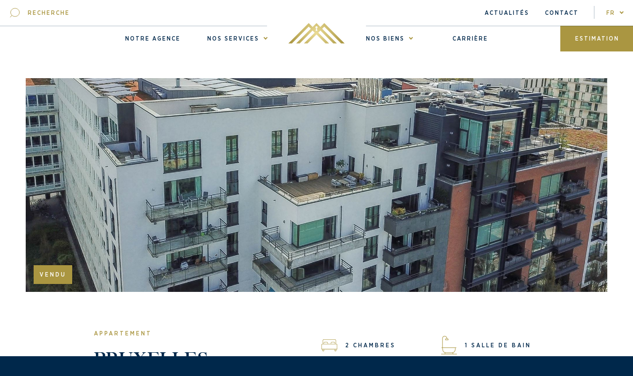

--- FILE ---
content_type: text/html; charset=UTF-8
request_url: https://propertyone.be/fr/properties/vendu-fantastique-panorama-sur-le-canal-de-bruxelles-parking-14739/
body_size: 45397
content:
<!DOCTYPE html>





<html lang="fr-FR">
	<head>


<!-- Start cookieyes banner -->
<script id="cookieyes" type="text/javascript" src="https://cdn-cookieyes.com/client_data/ef656162b6ae0374ed658243/script.js"></script>
<!-- End cookieyes banner --> 


<!-- Google Tag Manager  -->
 

<script>(function(w,d,s,l,i){w[l]=w[l]||[];w[l].push({'gtm.start':

new Date().getTime(),event:'gtm.js'});var f=d.getElementsByTagName(s)[0],

j=d.createElement(s),dl=l!='dataLayer'?'&l='+l:'';j.async=true;j.src=

'https://www.googletagmanager.com/gtm.js?id='+i+dl;f.parentNode.insertBefore(j,f);

})(window,document,'script','dataLayer','GTM-5DN8HZL');</script>

 
<!-- End Google Tag Manager -->
 
		<meta charset="UTF-8" />
	    <meta name="viewport" content="width=device-width, initial-scale=1, maximum-scale=1" />
	    <meta name="apple-mobile-web-app-capable" content="yes" /> 
		
		    	<meta name="description" content="" /> 
				<!-- <meta name="theme-color" content="#007a3e" /> -->
<!-- 
		<link rel="preconnect" href="https://fonts.googleapis.com">
<link rel="preconnect" href="https://fonts.gstatic.com" crossorigin>
<link href="https://fonts.googleapis.com/css2?family=IBM+Plex+Sans:wght@100;200;300;400;500;600;700&display=swap" rel="stylesheet">
 -->
				<title>VENDU! Fantastique panorama sur le canal de Bruxelles + parking ! | Property One</title>
		
		<!-- Hey, source code investigator! 
		This website is created by
			
		         _       _ _             _____            _             
		    /\  | |     | (_)           |  __ \          (_)            
		   /  \ | |_ ___| |_  ___ _ __  | |  | | ___  ___ _  __ _ _ __  
		  / /\ \| __/ _ \ | |/ _ \ '__| | |  | |/ _ \/ __| |/ _` | '_ \ 
		 / ____ \ ||  __/ | |  __/ |    | |__| |  __/\__ \ | (_| | | | |
		/_/    \_\__\___|_|_|\___|_|    |_____/ \___||___/_|\__, |_| |_|
		                                                     __/ |      
		                                                    |___/   
		Go pay them a visit on 
		http://www.atelierdesign.be
		info@atelierdesign.be
		-->   
 
 
 
 				<meta property="og:type" content="website">
		<meta property="og:url" content="">
		<meta property="og:title" content="">
		<meta property="og:image" content="https://propertyone.be/wp-content/themes/propertyone-theme/img/social/socialshare.jpg">
		<meta property="og:description" content=""> 
 
 				<meta name="twitter:card" content="summary"> 
		<meta name="twitter:url" content="">
		<meta name="twitter:title" content="">
		<meta name="twitter:description" content="">
		<meta name="twitter:image" content="https://propertyone.be/wp-content/themes/propertyone-theme/img/social/socialshare.jpg">

		<meta name='robots' content='max-image-preview:large' />
	<style>img:is([sizes="auto" i], [sizes^="auto," i]) { contain-intrinsic-size: 3000px 1500px }</style>
	
            <script data-no-defer="1" data-ezscrex="false" data-cfasync="false" data-pagespeed-no-defer data-cookieconsent="ignore">
                var ctPublicFunctions = {"_ajax_nonce":"135f83eaf9","_rest_nonce":"cf4fc94d06","_ajax_url":"\/wp-admin\/admin-ajax.php","_rest_url":"https:\/\/propertyone.be\/wp-json\/","data__cookies_type":"none","data__ajax_type":"rest","data__bot_detector_enabled":"1","data__frontend_data_log_enabled":1,"cookiePrefix":"","wprocket_detected":false,"host_url":"propertyone.be","text__ee_click_to_select":"Click to select the whole data","text__ee_original_email":"The complete one is","text__ee_got_it":"Got it","text__ee_blocked":"Blocked","text__ee_cannot_connect":"Cannot connect","text__ee_cannot_decode":"Can not decode email. Unknown reason","text__ee_email_decoder":"CleanTalk email decoder","text__ee_wait_for_decoding":"The magic is on the way!","text__ee_decoding_process":"Please wait a few seconds while we decode the contact data."}
            </script>
        
            <script data-no-defer="1" data-ezscrex="false" data-cfasync="false" data-pagespeed-no-defer data-cookieconsent="ignore">
                var ctPublic = {"_ajax_nonce":"135f83eaf9","settings__forms__check_internal":"0","settings__forms__check_external":"0","settings__forms__force_protection":"0","settings__forms__search_test":"1","settings__forms__wc_add_to_cart":"0","settings__data__bot_detector_enabled":"1","settings__sfw__anti_crawler":0,"blog_home":"https:\/\/propertyone.be\/","pixel__setting":"3","pixel__enabled":false,"pixel__url":null,"data__email_check_before_post":"1","data__email_check_exist_post":"1","data__cookies_type":"none","data__key_is_ok":true,"data__visible_fields_required":true,"wl_brandname":"Anti-Spam by CleanTalk","wl_brandname_short":"CleanTalk","ct_checkjs_key":2101137126,"emailEncoderPassKey":"8e66ff67d3320cbf1fdb9acfdf764577","bot_detector_forms_excluded":"W10=","advancedCacheExists":false,"varnishCacheExists":false,"wc_ajax_add_to_cart":false}
            </script>
        <link rel='dns-prefetch' href='//fd.cleantalk.org' />
<link rel="alternate" type="application/rss+xml" title="Property One &raquo; VENDU! Fantastique panorama sur le canal de Bruxelles + parking ! Flux des commentaires" href="https://propertyone.be/fr/properties/vendu-fantastique-panorama-sur-le-canal-de-bruxelles-parking-14739/feed/" />
<link rel='stylesheet' id='formidable-css' href='https://propertyone.be/wp-content/plugins/formidable/css/formidableforms.css?ver=1231422' type='text/css' media='all' />
<style id='classic-theme-styles-inline-css' type='text/css'>
/*! This file is auto-generated */
.wp-block-button__link{color:#fff;background-color:#32373c;border-radius:9999px;box-shadow:none;text-decoration:none;padding:calc(.667em + 2px) calc(1.333em + 2px);font-size:1.125em}.wp-block-file__button{background:#32373c;color:#fff;text-decoration:none}
</style>
<style id='global-styles-inline-css' type='text/css'>
:root{--wp--preset--aspect-ratio--square: 1;--wp--preset--aspect-ratio--4-3: 4/3;--wp--preset--aspect-ratio--3-4: 3/4;--wp--preset--aspect-ratio--3-2: 3/2;--wp--preset--aspect-ratio--2-3: 2/3;--wp--preset--aspect-ratio--16-9: 16/9;--wp--preset--aspect-ratio--9-16: 9/16;--wp--preset--color--black: #000000;--wp--preset--color--cyan-bluish-gray: #abb8c3;--wp--preset--color--white: #ffffff;--wp--preset--color--pale-pink: #f78da7;--wp--preset--color--vivid-red: #cf2e2e;--wp--preset--color--luminous-vivid-orange: #ff6900;--wp--preset--color--luminous-vivid-amber: #fcb900;--wp--preset--color--light-green-cyan: #7bdcb5;--wp--preset--color--vivid-green-cyan: #00d084;--wp--preset--color--pale-cyan-blue: #8ed1fc;--wp--preset--color--vivid-cyan-blue: #0693e3;--wp--preset--color--vivid-purple: #9b51e0;--wp--preset--gradient--vivid-cyan-blue-to-vivid-purple: linear-gradient(135deg,rgba(6,147,227,1) 0%,rgb(155,81,224) 100%);--wp--preset--gradient--light-green-cyan-to-vivid-green-cyan: linear-gradient(135deg,rgb(122,220,180) 0%,rgb(0,208,130) 100%);--wp--preset--gradient--luminous-vivid-amber-to-luminous-vivid-orange: linear-gradient(135deg,rgba(252,185,0,1) 0%,rgba(255,105,0,1) 100%);--wp--preset--gradient--luminous-vivid-orange-to-vivid-red: linear-gradient(135deg,rgba(255,105,0,1) 0%,rgb(207,46,46) 100%);--wp--preset--gradient--very-light-gray-to-cyan-bluish-gray: linear-gradient(135deg,rgb(238,238,238) 0%,rgb(169,184,195) 100%);--wp--preset--gradient--cool-to-warm-spectrum: linear-gradient(135deg,rgb(74,234,220) 0%,rgb(151,120,209) 20%,rgb(207,42,186) 40%,rgb(238,44,130) 60%,rgb(251,105,98) 80%,rgb(254,248,76) 100%);--wp--preset--gradient--blush-light-purple: linear-gradient(135deg,rgb(255,206,236) 0%,rgb(152,150,240) 100%);--wp--preset--gradient--blush-bordeaux: linear-gradient(135deg,rgb(254,205,165) 0%,rgb(254,45,45) 50%,rgb(107,0,62) 100%);--wp--preset--gradient--luminous-dusk: linear-gradient(135deg,rgb(255,203,112) 0%,rgb(199,81,192) 50%,rgb(65,88,208) 100%);--wp--preset--gradient--pale-ocean: linear-gradient(135deg,rgb(255,245,203) 0%,rgb(182,227,212) 50%,rgb(51,167,181) 100%);--wp--preset--gradient--electric-grass: linear-gradient(135deg,rgb(202,248,128) 0%,rgb(113,206,126) 100%);--wp--preset--gradient--midnight: linear-gradient(135deg,rgb(2,3,129) 0%,rgb(40,116,252) 100%);--wp--preset--font-size--small: 13px;--wp--preset--font-size--medium: 20px;--wp--preset--font-size--large: 36px;--wp--preset--font-size--x-large: 42px;--wp--preset--spacing--20: 0.44rem;--wp--preset--spacing--30: 0.67rem;--wp--preset--spacing--40: 1rem;--wp--preset--spacing--50: 1.5rem;--wp--preset--spacing--60: 2.25rem;--wp--preset--spacing--70: 3.38rem;--wp--preset--spacing--80: 5.06rem;--wp--preset--shadow--natural: 6px 6px 9px rgba(0, 0, 0, 0.2);--wp--preset--shadow--deep: 12px 12px 50px rgba(0, 0, 0, 0.4);--wp--preset--shadow--sharp: 6px 6px 0px rgba(0, 0, 0, 0.2);--wp--preset--shadow--outlined: 6px 6px 0px -3px rgba(255, 255, 255, 1), 6px 6px rgba(0, 0, 0, 1);--wp--preset--shadow--crisp: 6px 6px 0px rgba(0, 0, 0, 1);}:where(.is-layout-flex){gap: 0.5em;}:where(.is-layout-grid){gap: 0.5em;}body .is-layout-flex{display: flex;}.is-layout-flex{flex-wrap: wrap;align-items: center;}.is-layout-flex > :is(*, div){margin: 0;}body .is-layout-grid{display: grid;}.is-layout-grid > :is(*, div){margin: 0;}:where(.wp-block-columns.is-layout-flex){gap: 2em;}:where(.wp-block-columns.is-layout-grid){gap: 2em;}:where(.wp-block-post-template.is-layout-flex){gap: 1.25em;}:where(.wp-block-post-template.is-layout-grid){gap: 1.25em;}.has-black-color{color: var(--wp--preset--color--black) !important;}.has-cyan-bluish-gray-color{color: var(--wp--preset--color--cyan-bluish-gray) !important;}.has-white-color{color: var(--wp--preset--color--white) !important;}.has-pale-pink-color{color: var(--wp--preset--color--pale-pink) !important;}.has-vivid-red-color{color: var(--wp--preset--color--vivid-red) !important;}.has-luminous-vivid-orange-color{color: var(--wp--preset--color--luminous-vivid-orange) !important;}.has-luminous-vivid-amber-color{color: var(--wp--preset--color--luminous-vivid-amber) !important;}.has-light-green-cyan-color{color: var(--wp--preset--color--light-green-cyan) !important;}.has-vivid-green-cyan-color{color: var(--wp--preset--color--vivid-green-cyan) !important;}.has-pale-cyan-blue-color{color: var(--wp--preset--color--pale-cyan-blue) !important;}.has-vivid-cyan-blue-color{color: var(--wp--preset--color--vivid-cyan-blue) !important;}.has-vivid-purple-color{color: var(--wp--preset--color--vivid-purple) !important;}.has-black-background-color{background-color: var(--wp--preset--color--black) !important;}.has-cyan-bluish-gray-background-color{background-color: var(--wp--preset--color--cyan-bluish-gray) !important;}.has-white-background-color{background-color: var(--wp--preset--color--white) !important;}.has-pale-pink-background-color{background-color: var(--wp--preset--color--pale-pink) !important;}.has-vivid-red-background-color{background-color: var(--wp--preset--color--vivid-red) !important;}.has-luminous-vivid-orange-background-color{background-color: var(--wp--preset--color--luminous-vivid-orange) !important;}.has-luminous-vivid-amber-background-color{background-color: var(--wp--preset--color--luminous-vivid-amber) !important;}.has-light-green-cyan-background-color{background-color: var(--wp--preset--color--light-green-cyan) !important;}.has-vivid-green-cyan-background-color{background-color: var(--wp--preset--color--vivid-green-cyan) !important;}.has-pale-cyan-blue-background-color{background-color: var(--wp--preset--color--pale-cyan-blue) !important;}.has-vivid-cyan-blue-background-color{background-color: var(--wp--preset--color--vivid-cyan-blue) !important;}.has-vivid-purple-background-color{background-color: var(--wp--preset--color--vivid-purple) !important;}.has-black-border-color{border-color: var(--wp--preset--color--black) !important;}.has-cyan-bluish-gray-border-color{border-color: var(--wp--preset--color--cyan-bluish-gray) !important;}.has-white-border-color{border-color: var(--wp--preset--color--white) !important;}.has-pale-pink-border-color{border-color: var(--wp--preset--color--pale-pink) !important;}.has-vivid-red-border-color{border-color: var(--wp--preset--color--vivid-red) !important;}.has-luminous-vivid-orange-border-color{border-color: var(--wp--preset--color--luminous-vivid-orange) !important;}.has-luminous-vivid-amber-border-color{border-color: var(--wp--preset--color--luminous-vivid-amber) !important;}.has-light-green-cyan-border-color{border-color: var(--wp--preset--color--light-green-cyan) !important;}.has-vivid-green-cyan-border-color{border-color: var(--wp--preset--color--vivid-green-cyan) !important;}.has-pale-cyan-blue-border-color{border-color: var(--wp--preset--color--pale-cyan-blue) !important;}.has-vivid-cyan-blue-border-color{border-color: var(--wp--preset--color--vivid-cyan-blue) !important;}.has-vivid-purple-border-color{border-color: var(--wp--preset--color--vivid-purple) !important;}.has-vivid-cyan-blue-to-vivid-purple-gradient-background{background: var(--wp--preset--gradient--vivid-cyan-blue-to-vivid-purple) !important;}.has-light-green-cyan-to-vivid-green-cyan-gradient-background{background: var(--wp--preset--gradient--light-green-cyan-to-vivid-green-cyan) !important;}.has-luminous-vivid-amber-to-luminous-vivid-orange-gradient-background{background: var(--wp--preset--gradient--luminous-vivid-amber-to-luminous-vivid-orange) !important;}.has-luminous-vivid-orange-to-vivid-red-gradient-background{background: var(--wp--preset--gradient--luminous-vivid-orange-to-vivid-red) !important;}.has-very-light-gray-to-cyan-bluish-gray-gradient-background{background: var(--wp--preset--gradient--very-light-gray-to-cyan-bluish-gray) !important;}.has-cool-to-warm-spectrum-gradient-background{background: var(--wp--preset--gradient--cool-to-warm-spectrum) !important;}.has-blush-light-purple-gradient-background{background: var(--wp--preset--gradient--blush-light-purple) !important;}.has-blush-bordeaux-gradient-background{background: var(--wp--preset--gradient--blush-bordeaux) !important;}.has-luminous-dusk-gradient-background{background: var(--wp--preset--gradient--luminous-dusk) !important;}.has-pale-ocean-gradient-background{background: var(--wp--preset--gradient--pale-ocean) !important;}.has-electric-grass-gradient-background{background: var(--wp--preset--gradient--electric-grass) !important;}.has-midnight-gradient-background{background: var(--wp--preset--gradient--midnight) !important;}.has-small-font-size{font-size: var(--wp--preset--font-size--small) !important;}.has-medium-font-size{font-size: var(--wp--preset--font-size--medium) !important;}.has-large-font-size{font-size: var(--wp--preset--font-size--large) !important;}.has-x-large-font-size{font-size: var(--wp--preset--font-size--x-large) !important;}
:where(.wp-block-post-template.is-layout-flex){gap: 1.25em;}:where(.wp-block-post-template.is-layout-grid){gap: 1.25em;}
:where(.wp-block-columns.is-layout-flex){gap: 2em;}:where(.wp-block-columns.is-layout-grid){gap: 2em;}
:root :where(.wp-block-pullquote){font-size: 1.5em;line-height: 1.6;}
</style>
<link rel='stylesheet' id='cleantalk-public-css-css' href='https://propertyone.be/wp-content/plugins/cleantalk-spam-protect/css/cleantalk-public.min.css?ver=6.71_1769177870' type='text/css' media='all' />
<link rel='stylesheet' id='cleantalk-email-decoder-css-css' href='https://propertyone.be/wp-content/plugins/cleantalk-spam-protect/css/cleantalk-email-decoder.min.css?ver=6.71_1769177870' type='text/css' media='all' />
<link rel='stylesheet' id='wp-components-css' href='https://propertyone.be/wp-includes/css/dist/components/style.min.css?ver=6.8.3' type='text/css' media='all' />
<link rel='stylesheet' id='godaddy-styles-css' href='https://propertyone.be/wp-content/mu-plugins/vendor/wpex/godaddy-launch/includes/Dependencies/GoDaddy/Styles/build/latest.css?ver=2.0.2' type='text/css' media='all' />
<link rel='stylesheet' id='main-style-css' href='https://propertyone.be/wp-content/themes/propertyone-theme/style.css?ver=181261' type='text/css' media='all' />
<link rel='stylesheet' id='aos-css' href='https://propertyone.be/wp-content/themes/propertyone-theme/css/aos.css?ver=134028' type='text/css' media='all' />
<link rel='stylesheet' id='fancybox-css' href='https://propertyone.be/wp-content/themes/propertyone-theme/css/jquery.fancybox.min.css?ver=119718' type='text/css' media='all' />
<link rel='stylesheet' id='swiper-css' href='https://propertyone.be/wp-content/themes/propertyone-theme/css/swiper.css?ver=162774' type='text/css' media='all' />
<script type="text/javascript" src="https://propertyone.be/wp-content/plugins/cleantalk-spam-protect/js/apbct-public-bundle.min.js?ver=6.71_1769177870" id="apbct-public-bundle.min-js-js"></script>
<script type="text/javascript" src="https://fd.cleantalk.org/ct-bot-detector-wrapper.js?ver=6.71" id="ct_bot_detector-js" defer="defer" data-wp-strategy="defer"></script>
<link rel="https://api.w.org/" href="https://propertyone.be/wp-json/" /><link rel="EditURI" type="application/rsd+xml" title="RSD" href="https://propertyone.be/xmlrpc.php?rsd" />
<link rel="canonical" href="https://propertyone.be/fr/properties/vendu-fantastique-panorama-sur-le-canal-de-bruxelles-parking-14739/" />
<link rel='shortlink' href='https://propertyone.be/?p=20564' />
<link rel="alternate" title="oEmbed (JSON)" type="application/json+oembed" href="https://propertyone.be/wp-json/oembed/1.0/embed?url=https%3A%2F%2Fpropertyone.be%2Ffr%2Fproperties%2Fvendu-fantastique-panorama-sur-le-canal-de-bruxelles-parking-14739%2F&#038;lang=fr" />
<link rel="alternate" title="oEmbed (XML)" type="text/xml+oembed" href="https://propertyone.be/wp-json/oembed/1.0/embed?url=https%3A%2F%2Fpropertyone.be%2Ffr%2Fproperties%2Fvendu-fantastique-panorama-sur-le-canal-de-bruxelles-parking-14739%2F&#038;format=xml&#038;lang=fr" />
<script>document.documentElement.className += " js";</script>
<link rel="apple-touch-icon" sizes="180x180" href="/wp-content/uploads/fbrfg/apple-touch-icon.png">
<link rel="icon" type="image/png" sizes="32x32" href="/wp-content/uploads/fbrfg/favicon-32x32.png">
<link rel="icon" type="image/png" sizes="16x16" href="/wp-content/uploads/fbrfg/favicon-16x16.png">
<link rel="manifest" href="/wp-content/uploads/fbrfg/site.webmanifest">
<link rel="shortcut icon" href="/wp-content/uploads/fbrfg/favicon.ico">
<meta name="msapplication-TileColor" content="#da532c">
<meta name="msapplication-config" content="/wp-content/uploads/fbrfg/browserconfig.xml">
<meta name="theme-color" content="#ffffff">		<style type="text/css" id="wp-custom-css">
			.frm_forms form select {
	padding: 0 20px !important;
}		</style>
		    
	</head> 

	<body class="wp-singular properties-template-default single single-properties postid-20564 wp-theme-propertyone-theme scrollTop chrome osx" data-aos-duration="1250" >	

		 
<!-- Google Tag Manager (noscript) -->

<noscript><iframe src=https://www.googletagmanager.com/ns.html?id=GTM-5DN8HZL

height="0" width="0" style="display:none;visibility:hidden"></iframe></noscript>

<!-- End Google Tag Manager (noscript) -->

									


		
		

        <div id="loader-bg"></div>
        <div id="loader-logo">
			<iframe scrolling="no" src="https://propertyone.be/wp-content/themes/propertyone-theme/animationintro.html">
				
			</iframe>
		</div>
		
		
								<header class="po-header">
									<div class="grid flex">
										<div class="d-col-21 l-col-21 t-grid m-grid flex center">
										<a class="logo" href="https://propertyone.be/fr/">
					
										<img src="https://propertyone.be/wp-content/themes/propertyone-theme/img/logo-icon.svg"  width="114" height="42"  alt="Property One" />
					</a>

					<a class="menu-toggle">
						<div class="menu">Menu</div> 
						<div class="bg">
							<div></div>
						</div>
					</a>

				</div>
									</div>


    <nav>


    	<a href="https://propertyone.be/fr/properties/" class="po-menu-search">
    		Recherche    	</a>

<div class="content">
		 			<div class="menu-lang">
							<a class="currentlang" href="#">
								fr							</a>											
							<ul class="">
								<li><a href ="https://propertyone.be/en/" hreflang = "en">en</a></li><li class="current-lang"><a href ="https://propertyone.be/fr/properties/vendu-fantastique-panorama-sur-le-canal-de-bruxelles-parking-14739/" hreflang = "fr">fr</a></li>							</ul>
						</div>  


        
<ul id="main-menu" class="menu"><li id="menu-item-409" class="menu-item menu-item-type-custom menu-item-object-custom menu-item-has-children menu-item-409"><a href="#">Property One</a>
<ul class="sub-menu">
	<li id="menu-item-412" class="menu-item menu-item-type-post_type menu-item-object-page menu-item-412"><a href="https://propertyone.be/fr/notre-agence-immobiliere/">Notre agence</a></li>
	<li id="menu-item-410" class="menu-item menu-item-type-post_type menu-item-object-page menu-item-410"><a href="https://propertyone.be/fr/actualites/">Actualités</a></li>
	<li id="menu-item-421" class="menu-item menu-item-type-post_type menu-item-object-page menu-item-421"><a href="https://propertyone.be/fr/carriere/">Carrière</a></li>
	<li id="menu-item-411" class="menu-item menu-item-type-post_type menu-item-object-page menu-item-411"><a href="https://propertyone.be/fr/contact/">Contact</a></li>
</ul>
</li>
<li id="menu-item-413" class="menu-item menu-item-type-post_type menu-item-object-page menu-item-has-children menu-item-413"><a href="https://propertyone.be/fr/nos-services/">Nos Services</a>
<ul class="sub-menu">
	<li id="menu-item-414" class="menu-item menu-item-type-post_type menu-item-object-services menu-item-414"><a href="https://propertyone.be/fr/services/proprietaire/">Aux propriétaires</a></li>
	<li id="menu-item-415" class="menu-item menu-item-type-post_type menu-item-object-services menu-item-415"><a href="https://propertyone.be/fr/services/promoteur-immobilier/">Aux promoteurs</a></li>
	<li id="menu-item-416" class="menu-item menu-item-type-post_type menu-item-object-services menu-item-416"><a href="https://propertyone.be/fr/services/vous-etes-aquereurs/">Aux acquéreurs</a></li>
	<li id="menu-item-417" class="menu-item menu-item-type-post_type menu-item-object-services menu-item-417"><a href="https://propertyone.be/fr/services/investisseurs/">Aux investisseurs</a></li>
</ul>
</li>
<li id="menu-item-418" class="menu-item menu-item-type-post_type menu-item-object-page menu-item-has-children menu-item-418"><a href="https://propertyone.be/fr/nos-biens/">Nos biens</a>
<ul class="sub-menu">
	<li id="menu-item-419" class="menu-item menu-item-type-custom menu-item-object-custom menu-item-419"><a href="https://propertyone.be/fr/properties/?goal=0">À vendre</a></li>
	<li id="menu-item-6740" class="menu-item menu-item-type-custom menu-item-object-custom menu-item-6740"><a href="https://propertyone.be/fr/properties/?goal=1">À louer</a></li>
	<li id="menu-item-10359" class="menu-item menu-item-type-custom menu-item-object-custom menu-item-10359"><a href="https://propertyone.be/fr/properties/?goal=0&#038;condition=2">Biens neufs</a></li>
	<li id="menu-item-10353" class="menu-item menu-item-type-custom menu-item-object-custom menu-item-10353"><a href="https://propertyone.be/fr/projects/">Projets neufs</a></li>
</ul>
</li>
<li id="menu-item-420" class="menu-item menu-item-type-post_type menu-item-object-page menu-item-420"><a href="https://propertyone.be/fr/estimation/">Estimation</a></li>
</ul>
<div class="social social-menu">
	
					
																								<a href="https://www.facebook.com/propertyone.be" target="_blank" class="circle-button white"><svg viewBox="0 0 512 512"><path d="M211.9 197.4h-36.7v59.9h36.7V433.1h70.5V256.5h49.2l5.2-59.1h-54.4c0 0 0-22.1 0-33.7 0-13.9 2.8-19.5 16.3-19.5 10.9 0 38.2 0 38.2 0V82.9c0 0-40.2 0-48.8 0 -52.5 0-76.1 23.1-76.1 67.3C211.9 188.8 211.9 197.4 211.9 197.4z"/></svg></a>													
													
																										<a href="https://www.instagram.com/propertyone_bxl/" target="_blank" class="circle-button white"><svg viewBox="0 0 512 512"><g><path d="M256 109.3c47.8 0 53.4 0.2 72.3 1 17.4 0.8 26.9 3.7 33.2 6.2 8.4 3.2 14.3 7.1 20.6 13.4 6.3 6.3 10.1 12.2 13.4 20.6 2.5 6.3 5.4 15.8 6.2 33.2 0.9 18.9 1 24.5 1 72.3s-0.2 53.4-1 72.3c-0.8 17.4-3.7 26.9-6.2 33.2 -3.2 8.4-7.1 14.3-13.4 20.6 -6.3 6.3-12.2 10.1-20.6 13.4 -6.3 2.5-15.8 5.4-33.2 6.2 -18.9 0.9-24.5 1-72.3 1s-53.4-0.2-72.3-1c-17.4-0.8-26.9-3.7-33.2-6.2 -8.4-3.2-14.3-7.1-20.6-13.4 -6.3-6.3-10.1-12.2-13.4-20.6 -2.5-6.3-5.4-15.8-6.2-33.2 -0.9-18.9-1-24.5-1-72.3s0.2-53.4 1-72.3c0.8-17.4 3.7-26.9 6.2-33.2 3.2-8.4 7.1-14.3 13.4-20.6 6.3-6.3 12.2-10.1 20.6-13.4 6.3-2.5 15.8-5.4 33.2-6.2C202.6 109.5 208.2 109.3 256 109.3M256 77.1c-48.6 0-54.7 0.2-73.8 1.1 -19 0.9-32.1 3.9-43.4 8.3 -11.8 4.6-21.7 10.7-31.7 20.6 -9.9 9.9-16.1 19.9-20.6 31.7 -4.4 11.4-7.4 24.4-8.3 43.4 -0.9 19.1-1.1 25.2-1.1 73.8 0 48.6 0.2 54.7 1.1 73.8 0.9 19 3.9 32.1 8.3 43.4 4.6 11.8 10.7 21.7 20.6 31.7 9.9 9.9 19.9 16.1 31.7 20.6 11.4 4.4 24.4 7.4 43.4 8.3 19.1 0.9 25.2 1.1 73.8 1.1s54.7-0.2 73.8-1.1c19-0.9 32.1-3.9 43.4-8.3 11.8-4.6 21.7-10.7 31.7-20.6 9.9-9.9 16.1-19.9 20.6-31.7 4.4-11.4 7.4-24.4 8.3-43.4 0.9-19.1 1.1-25.2 1.1-73.8s-0.2-54.7-1.1-73.8c-0.9-19-3.9-32.1-8.3-43.4 -4.6-11.8-10.7-21.7-20.6-31.7 -9.9-9.9-19.9-16.1-31.7-20.6 -11.4-4.4-24.4-7.4-43.4-8.3C310.7 77.3 304.6 77.1 256 77.1L256 77.1z"/><path d="M256 164.1c-50.7 0-91.9 41.1-91.9 91.9s41.1 91.9 91.9 91.9 91.9-41.1 91.9-91.9S306.7 164.1 256 164.1zM256 315.6c-32.9 0-59.6-26.7-59.6-59.6s26.7-59.6 59.6-59.6 59.6 26.7 59.6 59.6S288.9 315.6 256 315.6z"/><circle cx="351.5" cy="160.5" r="21.5"/></g></svg></a>
													
																										<a href="https://www.linkedin.com/company/property-one-bruxelles/" target="_blank" class="circle-button white"><svg id="svg-icon-linkedin" title="LinkedIn" viewBox="0 0 512 512"><path d="M186.4 142.4c0 19-15.3 34.5-34.2 34.5 -18.9 0-34.2-15.4-34.2-34.5 0-19 15.3-34.5 34.2-34.5C171.1 107.9 186.4 123.4 186.4 142.4zM181.4 201.3h-57.8V388.1h57.8V201.3zM273.8 201.3h-55.4V388.1h55.4c0 0 0-69.3 0-98 0-26.3 12.1-41.9 35.2-41.9 21.3 0 31.5 15 31.5 41.9 0 26.9 0 98 0 98h57.5c0 0 0-68.2 0-118.3 0-50-28.3-74.2-68-74.2 -39.6 0-56.3 30.9-56.3 30.9v-25.2H273.8z" /></svg></a>

																										
																										<a href="https://www.youtube.com/@propertyone_bxl" target="_blank" class="circle-button white"><svg viewBox="0 0 512 512"><path d="M422.6 193.6c-5.3-45.3-23.3-51.6-59-54 -50.8-3.5-164.3-3.5-215.1 0 -35.7 2.4-53.7 8.7-59 54 -4 33.6-4 91.1 0 124.8 5.3 45.3 23.3 51.6 59 54 50.9 3.5 164.3 3.5 215.1 0 35.7-2.4 53.7-8.7 59-54C426.6 284.8 426.6 227.3 422.6 193.6zM222.2 303.4v-94.6l90.7 47.3L222.2 303.4z"/></svg></a></div>




							</div>
    </nav>


								</header>







 		<div class="scroll-wrapper">
			<div data-scroll>
				<div>  <main class="site-main main-propertysingle">

 
<style>


.headline::first-letter {
	text-transform: uppercase !important;
}

</style>


<div class="white-bg">



 


	<div class="grid grid-xxl po-single-properties-heroheader">
		<div class="image-parent px  image-center-zoom-in" >
			 
	           	


					<div class="image   parallax-bg" data-speed="-0.15" data-px data-px-top="120" data-px-bottom="-120">								
						<img src="https://cdn.omnicasapictures.com/data.public/1640-20200910091926/0/064/E3637739702249427906_14739AXL.jpg?637921728279820000"> 
					</div>
					<div class="gradient"></div>

						
				 
<p class="label-marquee">
	Vendu			</p> 
	  		</div>
	</div>
	
	<style>	
		.label-marquee {
			position: absolute;
			padding: 12px;
			color: white;
			background: #aa9641;
			left: 16px; bottom: 16px;
    font-size: 12px;
    text-transform: uppercase;
    
    font-family: "Gotham Narrow", sans-serif;
    letter-spacing: 3px;
		}
	</style>
	
	
	<div class="po-single-properties-intro" data-aos="fade-in">
		<div class="grid flex">
			<div class="m-grid t-grid l-col-11 d-col-11">
				<p class="intertitre color-gold pb">Appartement</p>
				<h1 class="headline color-blue pb">BRUXELLES</h1>
									<p class="price">
						
												
																	 
									 						
						
						370.000						
						
						€								</p>




				<div class="links-box" >
					<a href="#contact" class="contact-button-vtv scroll-to button gold anim-hover" style="background: #aa9641; color: white;"> Nous contacter </a>
															
					<style>
					
						@media (min-width: 1025px) and (max-width: 1439px) {
							.contact-button-vtv {
								 min-width: 194px !important;
								padding-left: 24px !important;
								padding-right: 24px !important;
							}
							.new-button-vtv { min-width: 168px !important; margin-left: 8px;
								padding-left: 24px !important;
								padding-right: 24px !important; }
							.share-parent { margin-left: 8px !important; }
						}
					
						@media (min-width: 768px) and (max-width: 1024px) {
							.new-button-vtv { margin-left: 28px; }
						}
					
						@media (min-width: 1440px) {
							.new-button-vtv { margin-left: 28px; }
						}
					
						@media (max-width: 767px) {
							.links-box {
								display: block !important;
							}
							.contact-button-vtv, .new-button-vtv {
								margin-bottom: 16px !important;
							}
							.share-parent {
								margin-left: 0 !important;
							}
						}
						
					</style>
					
					<div class="share-parent"> 
						  <input type="checkbox" id="tog" name="tog">
						  <label for="tog" class="toggle"></label>
						  <div class="ic open-c"></div>
						  <div class="ic close-c"></div>
						  <div class="c">
						    <a href="https://www.facebook.com/sharer.php?u=http://propertyone.be/fr/properties/vendu-fantastique-panorama-sur-le-canal-de-bruxelles-parking-14739/&t=VENDU! Fantastique panorama sur le canal de Bruxelles + parking !" class="l-1" target="_blank">
						    	<svg version="1.1" id="Capa_1" xmlns="http://www.w3.org/2000/svg" xmlns:xlink="http://www.w3.org/1999/xlink" x="0px" y="0px"
	 viewBox="0 0 155.139 155.139" style="enable-background:new 0 0 155.139 155.139;" xml:space="preserve">
							<g>
								<path id="f_1_" style="fill:#010002;" d="M89.584,155.139V84.378h23.742l3.562-27.585H89.584V39.184
									c0-7.984,2.208-13.425,13.67-13.425l14.595-0.006V1.08C115.325,0.752,106.661,0,96.577,0C75.52,0,61.104,12.853,61.104,36.452
									v20.341H37.29v27.585h23.814v70.761H89.584z"/>
								</g>
								<g>
								</g>
								<g>
								</g>
								<g>
								</g>
								<g>
								</g>
								<g>
								</g>
								<g>
								</g>
								<g>
								</g>
								<g>
								</g>
								<g>
								</g>
								<g>
								</g>
								<g>
								</g>
								<g>
								</g>
								<g>
								</g>
								<g>
								</g>
								<g>
								</g>
								</svg>
							</a>
						    <a href="http://twitter.com/share?url=http://propertyone.be/fr/properties/vendu-fantastique-panorama-sur-le-canal-de-bruxelles-parking-14739/&text=VENDU! Fantastique panorama sur le canal de Bruxelles + parking !" target="_blank">
						   		<svg version="1.1" id="Capa_1" xmlns="http://www.w3.org/2000/svg" xmlns:xlink="http://www.w3.org/1999/xlink" x="0px" y="0px"
									 viewBox="0 0 512 512" style="enable-background:new 0 0 512 512;" xml:space="preserve">
								<g>
									<g>
										<path d="M512,97.248c-19.04,8.352-39.328,13.888-60.48,16.576c21.76-12.992,38.368-33.408,46.176-58.016
											c-20.288,12.096-42.688,20.64-66.56,25.408C411.872,60.704,384.416,48,354.464,48c-58.112,0-104.896,47.168-104.896,104.992
											c0,8.32,0.704,16.32,2.432,23.936c-87.264-4.256-164.48-46.08-216.352-109.792c-9.056,15.712-14.368,33.696-14.368,53.056
											c0,36.352,18.72,68.576,46.624,87.232c-16.864-0.32-33.408-5.216-47.424-12.928c0,0.32,0,0.736,0,1.152
											c0,51.008,36.384,93.376,84.096,103.136c-8.544,2.336-17.856,3.456-27.52,3.456c-6.72,0-13.504-0.384-19.872-1.792
											c13.6,41.568,52.192,72.128,98.08,73.12c-35.712,27.936-81.056,44.768-130.144,44.768c-8.608,0-16.864-0.384-25.12-1.44
											C46.496,446.88,101.6,464,161.024,464c193.152,0,298.752-160,298.752-298.688c0-4.64-0.16-9.12-0.384-13.568
											C480.224,136.96,497.728,118.496,512,97.248z"/>
									</g>
								</g>
								<g>
								</g>
								<g>
								</g>
								<g>
								</g>
								<g>
								</g>
								<g>
								</g>
								<g>
								</g>
								<g>
								</g>
								<g>
								</g>
								<g>
								</g>
								<g>
								</g>
								<g>
								</g>
								<g>
								</g>
								<g>
								</g>
								<g>
								</g>
								<g>
								</g>
								</svg>

</a>
						    <a href="https://www.linkedin.com/sharing/share-offsite/?url=http://propertyone.be/fr/properties/vendu-fantastique-panorama-sur-le-canal-de-bruxelles-parking-14739/">
						    	<svg id="Bold" enable-background="new 0 0 24 24"  viewBox="0 0 24 24" xmlns="http://www.w3.org/2000/svg"><path d="m23.994 24v-.001h.006v-8.802c0-4.306-.927-7.623-5.961-7.623-2.42 0-4.044 1.328-4.707 2.587h-.07v-2.185h-4.773v16.023h4.97v-7.934c0-2.089.396-4.109 2.983-4.109 2.549 0 2.587 2.384 2.587 4.243v7.801z"/><path d="m.396 7.977h4.976v16.023h-4.976z"/><path d="m2.882 0c-1.591 0-2.882 1.291-2.882 2.882s1.291 2.909 2.882 2.909 2.882-1.318 2.882-2.909c-.001-1.591-1.292-2.882-2.882-2.882z"/></svg>
						    </a>

						    <a href="mailto:?subject=VENDU! Fantastique panorama sur le canal de Bruxelles + parking !&body=http://propertyone.be/fr/properties/vendu-fantastique-panorama-sur-le-canal-de-bruxelles-parking-14739/"> 
								<!-- Generator: Adobe Illustrator 19.0.0, SVG Export Plug-In . SVG Version: 6.00 Build 0)  -->
								<svg version="1.1" id="Capa_1" xmlns="http://www.w3.org/2000/svg" xmlns:xlink="http://www.w3.org/1999/xlink" x="0px" y="0px"
									 viewBox="0 0 512 512" style="enable-background:new 0 0 512 512;" xml:space="preserve">
								<g>
									<g>
										<path d="M467,61H45C20.218,61,0,81.196,0,106v300c0,24.72,20.128,45,45,45h422c24.72,0,45-20.128,45-45V106
											C512,81.28,491.872,61,467,61z M460.786,91L256.954,294.833L51.359,91H460.786z M30,399.788V112.069l144.479,143.24L30,399.788z
											 M51.213,421l144.57-144.57l50.657,50.222c5.864,5.814,15.327,5.795,21.167-0.046L317,277.213L460.787,421H51.213z M482,399.787
											L338.213,256L482,112.212V399.787z"/>
									</g>
								</g>
								<g>
								</g>
								<g>
								</g>
								<g>
								</g>
								<g>
								</g>
								<g>
								</g>
								<g>
								</g>
								<g>
								</g>
								<g>
								</g>
								<g>
								</g>
								<g>
								</g>
								<g>
								</g>
								<g>
								</g>
								<g>
								</g>
								<g>
								</g>
								<g>
								</g>
								</svg>
							</a>




<a href="https://wa.me/?text=http://propertyone.be/fr/properties/vendu-fantastique-panorama-sur-le-canal-de-bruxelles-parking-14739/" class="social whatsapp">
	<svg version="1.1" id="Capa_1" xmlns="http://www.w3.org/2000/svg" xmlns:xlink="http://www.w3.org/1999/xlink" x="0px" y="0px"
	 viewBox="0 0 512 512" style="enable-background:new 0 0 512 512;" xml:space="preserve">
	<g>
		<g>
			<path d="M256.064,0h-0.128C114.784,0,0,114.816,0,256c0,56,18.048,107.904,48.736,150.048l-31.904,95.104l98.4-31.456
				C155.712,496.512,204,512,256.064,512C397.216,512,512,397.152,512,256S397.216,0,256.064,0z M405.024,361.504
				c-6.176,17.44-30.688,31.904-50.24,36.128c-13.376,2.848-30.848,5.12-89.664-19.264C189.888,347.2,141.44,270.752,137.664,265.792
				c-3.616-4.96-30.4-40.48-30.4-77.216s18.656-54.624,26.176-62.304c6.176-6.304,16.384-9.184,26.176-9.184
				c3.168,0,6.016,0.16,8.576,0.288c7.52,0.32,11.296,0.768,16.256,12.64c6.176,14.88,21.216,51.616,23.008,55.392
				c1.824,3.776,3.648,8.896,1.088,13.856c-2.4,5.12-4.512,7.392-8.288,11.744c-3.776,4.352-7.36,7.68-11.136,12.352
				c-3.456,4.064-7.36,8.416-3.008,15.936c4.352,7.36,19.392,31.904,41.536,51.616c28.576,25.44,51.744,33.568,60.032,37.024
				c6.176,2.56,13.536,1.952,18.048-2.848c5.728-6.176,12.8-16.416,20-26.496c5.12-7.232,11.584-8.128,18.368-5.568
				c6.912,2.4,43.488,20.48,51.008,24.224c7.52,3.776,12.48,5.568,14.304,8.736C411.2,329.152,411.2,344.032,405.024,361.504z"/>
		</g>
	</g>
	<g>
	</g>
	<g>
	</g>
	<g>
	</g>
	<g>
	</g>
	<g>
	</g>
	<g>
	</g>
	<g>
	</g>
	<g>
	</g>
	<g>
	</g>
	<g>
	</g>
	<g>
	</g>
	<g>
	</g>
	<g>
	</g>
	<g>
	</g>
	<g>
	</g>
	</svg>

</a>


						  </div>
						</div>
						</div>



























			</div>
			<div class="m-grid t-grid l-col-11 d-col-11">
				<div class="liste">
					<p class="bedrooms intertitre color-blue">2&nbsp;Chambres</p>					<p class="bathrooms intertitre color-blue">1&nbsp;Salle de bain</p>					<p class="indoorarea intertitre color-blue">94 m²</p> 										<p class="ref intertitre color-blue">Ref 14739</p>				</div>
				
				
				
										
						
								<a id="map" class="map open-adress" style="display: block;"> </a>
				<a class="intertitre color-blue open-adress">Adresse précise sur demande</a> 
			
				
 
  
				  
				



<script> 

function initMap() {
    var centreMap = {lat: 50.8635, lng: 4.3517};
    var iconmauve = "https://propertyone.be/wp-content/themes/propertyone-theme/img/icon-map.png";
    var iconvert = "https://propertyone.be/wp-content/themes/propertyone-theme/img/icon-map.png";
    var iconorange = "https://propertyone.be/wp-content/themes/propertyone-theme/img/icon-map.png";
    var map = new google.maps.Map(document.getElementById('map'), {
        zoom: 13,
        center: centreMap,zoomControl: false, streetViewControl: false, scaleControl: false, fullscreenControl: false, mapTypeControl: false,
            
								scrollwheel: false,
			
        styles: [
    { "featureType": "all", "elementType": "all", "stylers": [ { "hue": "#ff0000" } ] },
    { "featureType": "administrative", "elementType": "labels.text.fill", "stylers": [ { "color": "#9fabbe" } ] },
    { "featureType": "landscape", "elementType": "all", "stylers": [ { "saturation": "36" }, { "visibility": "on" }, { "color": "#f3f4f9" }, { "lightness": "31" } ] },
    { "featureType": "landscape.man_made", "elementType": "all", "stylers": [ { "saturation": "100" }, { "gamma": "2.45" }, { "color": "#f3f5f8" }, { "lightness": "22" } ] },
    { "featureType": "poi", "elementType": "all", "stylers": [ { "visibility": "on" }, { "saturation": "-15" } ] },
    { "featureType": "poi", "elementType": "geometry", "stylers": [ { "color": "#e8eff6" }, { "visibility": "on" }, { "lightness": "45" } ] },
    { "featureType": "poi", "elementType": "labels.icon", "stylers": [ { "visibility": "off" } ] }, { "featureType": "poi.attraction", "elementType": "all", "stylers": [ { "visibility": "off" } ] },
    { "featureType": "poi.business", "elementType": "all", "stylers": [ { "visibility": "off" } ] },
    { "featureType": "poi.government", "elementType": "all", "stylers": [ { "visibility": "off" } ] },
    { "featureType": "poi.medical", "elementType": "all", "stylers": [ { "visibility": "off" } ] },
    { "featureType": "poi.park", "elementType": "geometry", "stylers": [ { "color": "#e8eff6" }, { "lightness": "14" } ] },
    { "featureType": "poi.park", "elementType": "labels.text", "stylers": [ { "visibility": "off" } ] },
    { "featureType": "poi.park", "elementType": "labels.icon", "stylers": [ { "visibility": "off" } ] },
    { "featureType": "poi.place_of_worship", "elementType": "all", "stylers": [ { "visibility": "off" } ] },
    { "featureType": "poi.school", "elementType": "all", "stylers": [ { "visibility": "off" } ] },
    { "featureType": "poi.sports_complex", "elementType": "all", "stylers": [ { "visibility": "off" } ] },
    { "featureType": "road", "elementType": "all", "stylers": [ { "saturation": -100 }, { "lightness": 45 } ] },
    { "featureType": "road", "elementType": "geometry", "stylers": [ { "color": "#ffffff" } ] },
    { "featureType": "road.highway", "elementType": "all", "stylers": [ { "visibility": "simplified" } ] },
    { "featureType": "road.highway", "elementType": "labels.icon", "stylers": [ { "visibility": "off" } ] },
    { "featureType": "road.arterial", "elementType": "labels.icon", "stylers": [ { "visibility": "off" } ] },
    { "featureType": "transit", "elementType": "all", "stylers": [ { "visibility": "off" } ] }, { "featureType": "water", "elementType": "all", "stylers": [ { "color": "#b5c0d2" }, { "visibility": "on" } ] } ]
    });
        
    
        
 
                                 

        
                 
         
         
         
         
         
          
        
        var marker0 = new google.maps.Marker({
            position: {lat: 50.8635, lng: 4.3517}, 
            icon: iconorange,
            map: map
        });
 
  
        
             

				
         map.set('draggable', false);
			
        
                 
         
         
         
  
        
    
    }

</script>

<script async defer src="https://maps.googleapis.com/maps/api/js?key=AIzaSyDWerUryGJ3F-7Sw_bHTGyAoX3QIFBeuUY&callback=initMap"></script>


 

			</div>	
		</div>
	</div>	 

 




	<div  style="overflow: hidden; max-width: 100vw;">
	<div class="grid swiper xyl-singleblog-swiper single-prop blogSwiper center item"  data-aos="fade-up" >
	    <div class="swiper-wrapper">
				        <div class="swiper-slide" style="width: auto;">  				
				<a href="https://cdn.omnicasapictures.com/data.public/1640-20200910091926/0/064/E3637739702237414258_14739AL.jpg?637921728178200000" data-animation-effect="false" data-fancybox="gallery">
					<img src="https://cdn.omnicasapictures.com/data.public/1640-20200910091926/0/064/E3637739702244464017_14739AM.jpg?637921728215100000">   
				</a>     	 
	    	</div> 
	    		        <div class="swiper-slide" style="width: auto;">  				
				<a href="https://cdn.omnicasapictures.com/data.public/1640-20200910091926/0/064/E3637739702236988943_14739BL.jpg?637921728329230000" data-animation-effect="false" data-fancybox="gallery">
					<img src="https://cdn.omnicasapictures.com/data.public/1640-20200910091926/0/064/E3637739702243541229_14739BM.jpg?637921728376030000">   
				</a>     	 
	    	</div> 
	    		        <div class="swiper-slide" style="width: auto;">  				
				<a href="https://cdn.omnicasapictures.com/data.public/1640-20200910091926/0/064/E2637739702211629190_14739CL.jpg?637921728376170000" data-animation-effect="false" data-fancybox="gallery">
					<img src="https://cdn.omnicasapictures.com/data.public/1640-20200910091926/0/064/E3637739702221116730_14739CM.jpg?637921728428020000">   
				</a>     	 
	    	</div> 
	    		        <div class="swiper-slide" style="width: auto;">  				
				<a href="https://cdn.omnicasapictures.com/data.public/1640-20200910091926/0/064/E1637739702210228725_14739DL.jpg?637921728816450000" data-animation-effect="false" data-fancybox="gallery">
					<img src="https://cdn.omnicasapictures.com/data.public/1640-20200910091926/0/064/E1637739702214197355_14739DM.jpg?637921728855090000">   
				</a>     	 
	    	</div> 
	    		        <div class="swiper-slide" style="width: auto;">  				
				<a href="https://cdn.omnicasapictures.com/data.public/1640-20200910091926/0/064/E3637739702205019458_14739EL.jpg?637921728755620000" data-animation-effect="false" data-fancybox="gallery">
					<img src="https://cdn.omnicasapictures.com/data.public/1640-20200910091926/0/064/E3637739702211938190_14739EM.jpg?637921728816280000">   
				</a>     	 
	    	</div> 
	    		        <div class="swiper-slide" style="width: auto;">  				
				<a href="https://cdn.omnicasapictures.com/data.public/1640-20200910091926/0/064/E3637739702183149024_14739FL.jpg?637921728670990000" data-animation-effect="false" data-fancybox="gallery">
					<img src="https://cdn.omnicasapictures.com/data.public/1640-20200910091926/0/064/E2637739702189031982_14739FM.jpg?637921728703310000">   
				</a>     	 
	    	</div> 
	    		        <div class="swiper-slide" style="width: auto;">  				
				<a href="https://cdn.omnicasapictures.com/data.public/1640-20200910091926/0/064/E3637739702154979312_14739GL.jpg?637921729361590000" data-animation-effect="false" data-fancybox="gallery">
					<img src="https://cdn.omnicasapictures.com/data.public/1640-20200910091926/0/064/E2637739702169101276_14739GM.jpg?637921729441130000">   
				</a>     	 
	    	</div> 
	    		        <div class="swiper-slide" style="width: auto;">  				
				<a href="https://cdn.omnicasapictures.com/data.public/1640-20200910091926/0/064/E2637739702153010404_14739HL.jpg?637921729300870000" data-animation-effect="false" data-fancybox="gallery">
					<img src="https://cdn.omnicasapictures.com/data.public/1640-20200910091926/0/064/E3637739702167508541_14739HM.jpg?637921729326130000">   
				</a>     	 
	    	</div> 
	    		        <div class="swiper-slide" style="width: auto;">  				
				<a href="https://cdn.omnicasapictures.com/data.public/1640-20200910091926/0/064/E1637739702152235328_14739IL.jpg?637921729399650000" data-animation-effect="false" data-fancybox="gallery">
					<img src="https://cdn.omnicasapictures.com/data.public/1640-20200910091926/0/064/E1637739702165111504_14739IM.jpg?637921729483460000">   
				</a>     	 
	    	</div> 
	    		        <div class="swiper-slide" style="width: auto;">  				
				<a href="https://cdn.omnicasapictures.com/data.public/1640-20200910091926/0/064/E1637739702136146882_14739JL.jpg?637921729704020000" data-animation-effect="false" data-fancybox="gallery">
					<img src="https://cdn.omnicasapictures.com/data.public/1640-20200910091926/0/064/E3637739702154456790_14739JM.jpg?637921729784630000">   
				</a>     	 
	    	</div> 
	    		        <div class="swiper-slide" style="width: auto;">  				
				<a href="https://cdn.omnicasapictures.com/data.public/1640-20200910091926/0/064/E1637739702132160989_14739KL.jpg?637921729667560000" data-animation-effect="false" data-fancybox="gallery">
					<img src="https://cdn.omnicasapictures.com/data.public/1640-20200910091926/0/064/E3637739702139579789_14739KM.jpg?637921729754030000">   
				</a>     	 
	    	</div> 
	    		        <div class="swiper-slide" style="width: auto;">  				
				<a href="https://cdn.omnicasapictures.com/data.public/1640-20200910091926/0/064/E3637739702130661700_14739LL.jpg?637921729662320000" data-animation-effect="false" data-fancybox="gallery">
					<img src="https://cdn.omnicasapictures.com/data.public/1640-20200910091926/0/064/E3637739702153008346_14739LM.jpg?637921729741320000">   
				</a>     	 
	    	</div> 
	    		        <div class="swiper-slide" style="width: auto;">  				
				<a href="https://cdn.omnicasapictures.com/data.public/1640-20200910091926/0/064/E1637739702129084749_14739ML.jpg?637921730001420000" data-animation-effect="false" data-fancybox="gallery">
					<img src="https://cdn.omnicasapictures.com/data.public/1640-20200910091926/0/064/E2637739702153020826_14739MM.jpg?637921730045590000">   
				</a>     	 
	    	</div> 
	    		        <div class="swiper-slide" style="width: auto;">  				
				<a href="https://cdn.omnicasapictures.com/data.public/1640-20200910091926/0/064/E1637739702137590544_14739NL.jpg?637921729979040000" data-animation-effect="false" data-fancybox="gallery">
					<img src="https://cdn.omnicasapictures.com/data.public/1640-20200910091926/0/064/E1637739702156981400_14739NM.jpg?637921730012820000">   
				</a>     	 
	    	</div> 
	    	   
	    </div>
		<div class="options swiper-options-blog">
		      <div class="swiper-pagination flex"></div>
		      <div class="navig">
		      	<div class="swiper-button-next"></div>
		      	<div class="swiper-button-prev"></div>
		      </div>
		   
		</div>
	</div>
	</div>

	<div class="grid"  data-aos="fade-up">
		<div class="m-grid t-col-16 l-col-16 d-col-16 center">
			<h2 class="intertitre pb color-gold">Description</h2>
			<h3 class="headline pb color-blue">VENDU! Fantastique panorama sur le canal de Bruxelles + parking !</h3>
			<div class="paragraph color-blue"><style type="text/css">.cs95E872D0{text-align:left;text-indent:0pt;margin:0pt 0pt 0pt 0pt}.cs1B16EEB5{color:#000000;background-color:transparent;font-family:Calibri;font-size:11pt;font-weight:normal;font-style:normal;}</style><p class="cs95E872D0"><span class="cs1B16EEB5">Property One vous propose un agr&eacute;able appartement dans l&rsquo;environnement central et s&eacute;curis&eacute; de l&rsquo;UP-Site, qui offre un large panel de services (S&eacute;curit&eacute; 24h/24h, jardins communs, restaurants, piscine et Wellness, salle de cin&eacute;ma, cr&egrave;che et espace de jeux pour les enfants, magasin de proximit&eacute;,&hellip;). Cette construction de 2013 aux prestations modernes vous s&eacute;duira par sa vue imprenable sur le canal de Bruxelles et par sa belle terrasse ext&eacute;rieure&nbsp;! L&rsquo;appartement se compose d&rsquo;un grand hall avec vestiaire et toilette, d&rsquo;un espace de vie ouvert comprenant une cuisine &eacute;quip&eacute;e avec ilot central, une salle &agrave; manger et un salon. Un hall de nuit dessert ensuite deux chambres et une salle de bain offrant les connexions pour les machines &agrave; laver. Une cave, un local v&eacute;lo et un emplacement de parking int&eacute;rieur, en suppl&eacute;ment &agrave; 25000&euro;, compl&egrave;tent ce bien construit selon les derniers crit&egrave;res de confort&nbsp;: Fibre optique, ventilation double flux, adoucisseur d&rsquo;eau,... Bien &laquo; coup de c&oelig;ur &raquo;, &agrave; visiter sans attendre! Superficies donn&eacute;es &agrave; titre indicatif, les informations reprises dans l&rsquo;annonce sont non contractuelles.</span></p></div>
		</div>
	</div>


	<br>	<br>	<br>	<br>	
		<div class="m-grid t-col-16 l-col-16 d-col-16 center flex "  data-aos="fade-in">

			<h2 class="intertitre pb color-gold ">Détails</h2>
		</div>

	<div class="grid details-parent po-single-properties-list" data-aos="fade-in">
		<div class="m-grid t-grid l-col-18 d-col-18 center flex">


			<div class="item-parent t-col-8 l-col-9 d-col-9">
			<div class="t-col-7 l-col-7 d-col-7 center">


				<h3 class="headline color-blue accordion-title">Général<span></span></h3>
				<div class="paragraph accordion-content">
					<p><span>Type de bien</span>Appartement</p>					<p><span>Condition</span>excellent état</p>					<p><span>Disponibilité</span>A l'acte</p>					<p><span>Année de construction</span>2013</p>									</div>
			</div>
			</div>
						<div class="item-parent t-col-8 l-col-9 d-col-9">
			<div class="t-col-7 l-col-7 d-col-7 center">
				<h3 class="headline color-blue accordion-title">Aspects financiers<span></span></h3>
				<div class="paragraph accordion-content">
					<p><span>Revenu cadastral</span>1343</p>										<p><span>Charges</span>282</p> 
				</div>
			</div>
			</div>
			 
			<div class="item-parent t-col-8 l-col-9 d-col-9">
			<div class="t-col-7 l-col-7 d-col-7 center">
				<h3 class="headline color-blue accordion-title">Intérieur<span></span></h3>
				<div class="paragraph accordion-content">
					<p><span>Étage du bien</span>5</p>					<p><span>Nbre d'étages</span>8</p>					<p><span>Ascenseur</span>1</p> 
					 
					<p><span>Châssis</span>alu peint</p> 
					<p><span>Vitrage</span>Double</p> 
					<p><span>Chauffage</span>C.C. au gaz - Collectif</p>  
					<p><span>Électricité</span>Oui, conforme RGIE</p>  
					<p><span>Cuisine</span>Entièrement équipée</p>  
					<p><span>Chambres</span>2</p>  
					<p><span>Salles de bain</span>1</p>  
					  
					<p><span>Cave</span>1</p>  
					<p><span>Gaz</span>1</p>  
					  
				</div>
			</div>
			</div>

			<div class="item-parent t-col-8 l-col-9 d-col-9">
			<div class="t-col-7 l-col-7 d-col-7 center">
				<h3 class="headline color-blue accordion-title">Extérieur<span></span></h3>
				<div class="paragraph accordion-content"> 
					  
					<p><span>Terrasse</span>1</p>  
					<p><span>Terrasse (surface)</span>11.4&nbsp;m²</p>  
					<p><span>Terrasse (orientation)</span>Nord-ouest</p>  
					  
					  
					  
					  
					  
					<p><span>Parking intérieur</span>1</p>  
					  
				</div>
			</div>
			</div>

			<div class="item-parent t-col-8 l-col-9 d-col-9">
			<div class="t-col-7 l-col-7 d-col-7 center">
				<h3 class="headline color-blue accordion-title">Terrain & environs<span></span></h3>
				<div class="paragraph accordion-content">
					<p><span>Environnement (type)</span>Aménagé</p>										<p><span>Surface habitable</span>94&nbsp;m²</p>					 
					 
				</div>
			</div>
			</div>
						<div class="item-parent t-col-8 l-col-9 d-col-9">
			<div class="t-col-7 l-col-7 d-col-7 center">
				<h3 class="headline color-blue accordion-title">PEB<span></span></h3>
				<div class="paragraph accordion-content">
					<p><span>Code unique</span>402647-N-3-13-1-2</p>					<p><span>Énergie spécifique (kWh / m² / an)</span>75</p>					<p><span>Émission CO² (kg CO² / m² / an)</span>14</p> 
					<p><span>PEB (Classe)</span>B</p> 
				</div>
			</div>
			</div>
			 
		</div>
	</div>

 
	
	<div class="po-single-properties-cta" id="contact">
		<div class="grid flex" data-aos="fade-in">
			<div class="m-col-9 t-col-15 l-col-9 d-col-9 left">
				<h2 class="intertitre color-gold pb">Contact</h2>
				<h3 class="headline color-white pb">Vous êtes intéressé par ce bien ?<br />Vous désirez plus d’informations ?</h3>
			</div>
			<div class="m-col-9 t-col-15 l-col-9 d-col-9 right">
				<a href="#" class="button gold open-contact-us">Demande d'infos</a>
				<a href="tel:+3223766066 " class="button blue">02 376 60 66</a>
				<a href="mailto:info@propertyone.be" class="button blue">info@propertyone.be</a>
			</div>	
		</div>
	</div>	
 

</div>

 


<div class="po-homepage-properties single" style="padding-bottom: 0; ">
	<div class="grid"  data-aos="fade-in">

<div class="text-center">
		<h2 class="intertitre color-blue">Biens similaires</h2> 
</div>
		<div class="swiper swiperMobile">
	 		
	      	<div class="swiper-wrapper">


								
					<!-- Repeat This -->
												<div class="swiper-slide m-grid t-col-8 l-col-7 d-col-7" > 
															<a href="https://propertyone.be/fr/properties/vendu-studio-meuble-en-plein-centre-ville-faibles-charges-15032/" class="m-grid t-col-8 l-col-7 d-col-7 item">
								<div class="image">
									<img src="https://cdn.omnicasapictures.com/data.public/1640-20200910091926/0/080/E1638400727223316613_15032AM.jpg?638598291959120000">
																		<p class="category">Vendu</p>
																	</div>
								<div class="content">
									<div class="first">
										<p class="type">Appartement</p>
										<p class="price">175.000 € (Prix minimum)</p>
									</div>
									<div class="last">
										<p class="location">BRUXELLES</p>
										<p class="area">m² - ch</p>
									</div>
								</div>
							</a>
							</div>
													<div class="swiper-slide m-grid t-col-8 l-col-7 d-col-7" > 
															<a href="https://propertyone.be/fr/properties/vendu-penthouse-a-lentree-du-bois-de-la-cambre-avec-terrasse-14763/" class="m-grid t-col-8 l-col-7 d-col-7 item">
								<div class="image">
									<img src="https://cdn.omnicasapictures.com/data.public/1640-20200910091926/0/065/E1637818305372352992_14763AM.jpg?637921733558880000">
																		<p class="category">Vendu</p>
																	</div>
								<div class="content">
									<div class="first">
										<p class="type">Appartement</p>
										<p class="price">625.000 €</p>
									</div>
									<div class="last">
										<p class="location">BRUXELLES</p>
										<p class="area">m² - 4ch</p>
									</div>
								</div>
							</a>
							</div>
													<div class="swiper-slide m-grid t-col-8 l-col-7 d-col-7" > 
															<a href="https://propertyone.be/fr/properties/vendu-en-plein-coeur-du-bois-de-la-cambre-terrasse-garage-box-15022/" class="m-grid t-col-8 l-col-7 d-col-7 item">
								<div class="image">
									<img src="https://cdn.omnicasapictures.com/data.public/1640-20200910091926/0/080/E1638354641061508063_15022AM.jpg?638471391633500000">
																		<p class="category">Vendu</p>
																	</div>
								<div class="content">
									<div class="first">
										<p class="type">Appartement</p>
										<p class="price">450.000 € (Prix minimum)</p>
									</div>
									<div class="last">
										<p class="location">BRUXELLES</p>
										<p class="area">m² - 3ch</p>
									</div>
								</div>
							</a>
							</div>
													<div class="swiper-slide m-grid t-col-8 l-col-7 d-col-7" > 
															<a href="https://propertyone.be/fr/properties/appartement-1ch-neuf-citywalk-15368/" class="m-grid t-col-8 l-col-7 d-col-7 item">
								<div class="image">
									<img src="https://cdn.omnicasapictures.com/data.public/1640-20200910091926/0/097/E3638878505785315269_15368AM.jpg?638881804271260000">
																	</div>
								<div class="content">
									<div class="first">
										<p class="type">Appartement</p>
										<p class="price">365.000 €</p>
									</div>
									<div class="last">
										<p class="location">BRUXELLES</p>
										<p class="area">m² - 1ch</p>
									</div>
								</div>
							</a>
							</div>
													<div class="swiper-slide m-grid t-col-8 l-col-7 d-col-7" > 
															<a href="https://propertyone.be/fr/properties/vendu-fantastique-panorama-sur-le-canal-de-bruxelles-14673-2/" class="m-grid t-col-8 l-col-7 d-col-7 item">
								<div class="image">
									<img src="https://cdn.omnicasapictures.com/data.public/1640-20200910091926/0/060/E2637556607204639907_14673AM.jpg?637703192282210000">
																		<p class="category">Vendu</p>
																	</div>
								<div class="content">
									<div class="first">
										<p class="type">Appartement</p>
										<p class="price">625.000 €</p>
									</div>
									<div class="last">
										<p class="location">BRUXELLES</p>
										<p class="area">m² - 3ch</p>
									</div>
								</div>
							</a>
							</div>
						

	 	 	  		 

	  		</div>
	  	</div>

 

	</div>
</div>







	
<div class="po-big-cta px" data-aos="custom" data-pid="" id="poBigCta">

	
		<div class="rellax image-parent  image-center-zoom-in " data-px data-px-top="-320" data-px-bottom="320">
			<img src="https://propertyone.be/wp-content/uploads/2021/12/pexels-expect-best-323780-2-scaled-1920x1355.jpg" alt="Property One VENDU! Fantastique panorama sur le canal de Bruxelles + parking !">		</div>

	


	<div class="gradient"></div>
	<div class="grid">
		<div class="m-grid t-col-13 l-col-14 d-col-11 center aos-custom" data-aos="custom">

							<p class="big">Et si on discutait de votre projet immobilier ?</p>
			
							<p class="small">Nous serions ravis de vous aider.</p>
			
							<div>
						<a class="button" href="https://propertyone.be/fr/contact/" target="_self">Contactez-nous</a>
					</div>
				
			
		</div>
	</div>

	<div class="po-small-cta">
		<div class="grid">
			<div class="m-grid t-grid l-col-21 d-col-19 center blue-bg flex">
				<div class="m-grid t-col-4 l-col-6 d-col-6">
					<p class="stayintouch">
						<span class="part-1">Stay <span class="italic">in</span></span>
						<span class="part-2">touch</span>
					</p>
				</div>
				<div class="m-grid t-col-6 l-col-8 d-col-6 text">


					


						
																						Recevez toutes nos opportunités par email														
						

					

				</div>


				<div class="m-grid t-col-3 l-col-4 d-col-4 arrow">


					

																					<a href="#" class="open-newsletterRecherche"></a>


								<div id="newsletterRecherche" class="form-fixed-box contact-us newsletterRecherche">

									<p class="big"><span class="min-miniphone">Recherche</span><span class="max-miniphone">Recherche</span></p>
									<div class="close close-form-box close-newsletterRecherche"><span></span></div>

									<div class="content">
										<div class="frm_forms  with_frm_style frm_style_formidable-style" id="frm_form_6_container" data-token="157ec827a1e30c6ccf9281ac9f81f55a">
<form enctype="multipart/form-data" method="post" class="frm-show-form  frm_ajax_submit  frm_pro_form " id="form_recherche7930644197" data-token="157ec827a1e30c6ccf9281ac9f81f55a">
<div class="frm_form_fields ">
<fieldset>
<legend class="frm_screen_reader">Recherche</legend>

<div class="frm_fields_container">
<input type="hidden" name="frm_action" value="create" />
<input type="hidden" name="form_id" value="6" />
<input type="hidden" name="frm_hide_fields_6" id="frm_hide_fields_6" value="" />
<input type="hidden" name="form_key" value="recherche7930644197" />
<input type="hidden" name="item_meta[0]" value="" />
<input type="hidden" id="frm_submit_entry_6" name="frm_submit_entry_6" value="640fc9cfa6" /><input type="hidden" name="_wp_http_referer" value="/fr/properties/vendu-fantastique-panorama-sur-le-canal-de-bruxelles-parking-14739/" /><div id="frm_field_103_container" class="frm_form_field  frm_html_container form-field">
<h2>Vous recherchez</h2>
</div>
<div id="frm_field_44_container" class="frm_form_field form-field  frm_top_container frm_two_col frm_display_format_buttons frm_text_align_center">
    <div  id="field_7gtt6_label" class="frm_primary_label">
        <span class="frm_required" aria-hidden="true"></span>
    </div>
    <div class="frm_opt_container" aria-labelledby="field_7gtt6_label" role="radiogroup">		<div class="frm_radio" id="frm_radio_44-0">			<label  for="field_7gtt6-0">
					<input type="radio" name="item_meta[44]" id="field_7gtt6-0" value="0"
		   data-invmsg="Ce champ est non valide"  /> <div class="frm_label_button_container">À vendre</div></label></div>
		<div class="frm_radio" id="frm_radio_44-1">			<label  for="field_7gtt6-1">
					<input type="radio" name="item_meta[44]" id="field_7gtt6-1" value="1"
		   data-invmsg="Ce champ est non valide"  /> <div class="frm_label_button_container">À louer</div></label></div>
</div>
    
    
</div>
<div id="frm_field_104_container" class="frm_form_field  frm_html_container form-field">
<h2>Budget</h2>
</div>
<div id="frm_field_45_container" class="frm_form_field form-field  frm_top_container frm6 frm_first">
    <label for="field_rcqa" id="field_rcqa_label" class="frm_primary_label">Budget min.
        <span class="frm_required" aria-hidden="true"></span>
    </label>
    <div class="frm_input_group frm_with_box frm_with_pre"><span class="frm_inline_box">€</span><input type="number" id="field_rcqa" name="item_meta[45]" value="" data-invmsg="Le numéro n&#039;est pas valide" aria-invalid="false"   min="0" max="9999999" step="any" /></div>
    
    
</div>
<div id="frm_field_46_container" class="frm_form_field form-field  frm_top_container frm6">
    <label for="field_8g22z" id="field_8g22z_label" class="frm_primary_label">Budget max.
        <span class="frm_required" aria-hidden="true"></span>
    </label>
    <div class="frm_input_group frm_with_box frm_with_pre"><span class="frm_inline_box">€</span><input type="number" id="field_8g22z" name="item_meta[46]" value="" data-invmsg="Le numéro n&#039;est pas valide" aria-invalid="false"   min="0" max="9999999" step="any" /></div>
    
    
</div>
<div id="frm_field_105_container" class="frm_form_field  frm_html_container form-field">
<h2>Choisissez le type de propriété</h2>
</div>
<div id="frm_field_54_container" class="frm_form_field form-field  frm_none_container vertical_radio">
    <div  id="field_yz6qv_label" class="frm_primary_label">Type de bien
        <span class="frm_required" aria-hidden="true"></span>
    </div>
    <div class="frm_opt_container" aria-labelledby="field_yz6qv_label" role="group">		<div class="frm_checkbox" id="frm_checkbox_54-0">			<label  for="field_yz6qv-0">
			<input type="checkbox" name="item_meta[54][]" id="field_yz6qv-0" value="1280"  data-invmsg="Type de bien est non valide"   /> Maison</label></div>
		<div class="frm_checkbox" id="frm_checkbox_54-1">			<label  for="field_yz6qv-1">
			<input type="checkbox" name="item_meta[54][]" id="field_yz6qv-1" value="783"  data-invmsg="Type de bien est non valide"   /> Appartement</label></div>
		<div class="frm_checkbox" id="frm_checkbox_54-2">			<label  for="field_yz6qv-2">
			<input type="checkbox" name="item_meta[54][]" id="field_yz6qv-2" value="1279"  data-invmsg="Type de bien est non valide"   /> Studio</label></div>
		<div class="frm_checkbox" id="frm_checkbox_54-4">			<label  for="field_yz6qv-4">
			<input type="checkbox" name="item_meta[54][]" id="field_yz6qv-4" value="794"  data-invmsg="Type de bien est non valide"   /> Immeuble de rapport</label></div>
		<div class="frm_checkbox" id="frm_checkbox_54-5">			<label  for="field_yz6qv-5">
			<input type="checkbox" name="item_meta[54][]" id="field_yz6qv-5" value="1299"  data-invmsg="Type de bien est non valide"   /> Commerciale</label></div>
		<div class="frm_checkbox" id="frm_checkbox_54-6">			<label  for="field_yz6qv-6">
			<input type="checkbox" name="item_meta[54][]" id="field_yz6qv-6" value="1321"  data-invmsg="Type de bien est non valide"   /> Industrie</label></div>
		<div class="frm_checkbox" id="frm_checkbox_54-7">			<label  for="field_yz6qv-7">
			<input type="checkbox" name="item_meta[54][]" id="field_yz6qv-7" value="1298"  data-invmsg="Type de bien est non valide"   /> Bureaux</label></div>
		<div class="frm_checkbox" id="frm_checkbox_54-8">			<label  for="field_yz6qv-8">
			<input type="checkbox" name="item_meta[54][]" id="field_yz6qv-8" value="1297"  data-invmsg="Type de bien est non valide"   /> Garage/Parking</label></div>
</div>
    
    
</div>
<div id="frm_field_106_container" class="frm_form_field  frm_html_container form-field">
<h2>Dans quelle(s) commune(s) recherchez-vous une propriété?</h2>
</div>
<div id="frm_field_56_container" class="frm_form_field form-field  frm_top_container">
    <label for="field_vk2yw" id="field_vk2yw_label" class="frm_primary_label">Rechercher par commune(s)
        <span class="frm_required" aria-hidden="true"></span>
    </label>
    		<select name="item_meta[56][]" id="field_vk2yw"  multiple="multiple"  data-placeholder="Sélectionnez des options"  data-invmsg="Rechercher par commune(s) est non valide" class="frm_slimselect" aria-invalid="false"  >
		<option  value="9420">AAIGEM</option><option  value="8511">AALBEKE</option><option  value="3800">AALST</option><option  value="9300">AALST</option><option  value="9880">AALTER</option><option  value="3200">AARSCHOT</option><option  value="8700">AARSELE</option><option  value="8211">AARTRIJKE</option><option  value="2630">AARTSELAAR</option><option  value="4557">ABÉE</option><option  value="4280">ABOLENS</option><option  value="3930">ACHEL</option><option  value="5590">ACHÊNE</option><option  value="5362">ACHET</option><option  value="4219">ACOSSE</option><option  value="6280">ACOZ</option><option  value="9991">ADEGEM</option><option  value="8660">ADINKERKE</option><option  value="1790">AFFLIGEM</option><option  value="9051">AFSNEE</option><option  value="5544">AGIMONT</option><option  value="4317">AINEFFE</option><option  value="5310">AISCHE-EN-REFAIL</option><option  value="6250">AISEAU</option><option  value="5070">AISEMONT</option><option  value="3570">ALKEN</option><option  value="5550">ALLE</option><option  value="4432">ALLEUR</option><option  value="1652">ALSEMBERG</option><option  value="8690">ALVERINGEM</option><option  value="4540">AMAY</option><option  value="6680">AMBERLOUP</option><option  value="4770">AMBLÈVE</option><option  value="6953">AMBLY</option><option  value="4219">AMBRESIN</option><option  value="6997">AMONINES</option><option  value="7750">AMOUGIES</option><option  value="4540">AMPSIN</option><option  value="5300">ANDENNE</option><option  value="1070">ANDERLECHT</option><option  value="6150">ANDERLUES</option><option  value="4821">ANDRIMONT</option><option  value="4031">ANGLEUR</option><option  value="7387">ANGRE</option><option  value="7387">ANGREAU</option><option  value="5537">ANHÉE</option><option  value="6721">ANLIER</option><option  value="6890">ANLOY</option><option  value="5537">ANNEVOIE-ROUILLON</option><option  value="4430">ANS</option><option  value="5500">ANSEREMME</option><option  value="7750">ANSEROEUL</option><option  value="5520">ANTHÉE</option><option  value="4520">ANTHEIT</option><option  value="4160">ANTHISNES</option><option  value="7640">ANTOING</option><option  value="2000">ANTWERPEN</option><option  value="2018">ANTWERPEN</option><option  value="2020">ANTWERPEN</option><option  value="2030">ANTWERPEN</option><option  value="2040">ANTWERPEN</option><option  value="2050">ANTWERPEN</option><option  value="2060">ANTWERPEN</option><option  value="7910">ANVAING</option><option  value="8570">ANZEGEM</option><option  value="9200">APPELS</option><option  value="9400">APPELTERRE-EICHEM</option><option  value="7811">ARBRE</option><option  value="5170">ARBRE</option><option  value="4990">ARBREFONTAINE</option><option  value="7910">ARC-AINIÈRES</option><option  value="1390">ARCHENNES</option><option  value="7910">ARC-WATTRIPONT</option><option  value="8850">ARDOOIE</option><option  value="2370">ARENDONK</option><option  value="4601">ARGENTEAU</option><option  value="6700">ARLON</option><option  value="7181">ARQUENNES</option><option  value="5060">ARSIMONT</option><option  value="6870">ARVILLE</option><option  value="3665">AS</option><option  value="9404">ASPELARE</option><option  value="9890">ASPER</option><option  value="7040">ASQUILLIES</option><option  value="1730">ASSE</option><option  value="8310">ASSEBROEK</option><option  value="9960">ASSENEDE</option><option  value="6860">ASSENOIS</option><option  value="3460">ASSENT</option><option  value="5330">ASSESSE</option><option  value="9800">ASTENE</option><option  value="7800">ATH</option><option  value="7387">ATHIS</option><option  value="6791">ATHUS</option><option  value="3404">ATTENHOVEN</option><option  value="3384">ATTENRODE</option><option  value="6717">ATTERT</option><option  value="7941">ATTRE</option><option  value="6790">AUBANGE</option><option  value="7972">AUBECHIES</option><option  value="4880">AUBEL</option><option  value="5660">AUBLAIN</option><option  value="6880">AUBY-SUR-SEMOIS</option><option  value="1160">AUDERGHEM</option><option  value="7382">AUDREGNIES</option><option  value="7040">AULNOIS</option><option  value="6706">AUTELBAS</option><option  value="1367">AUTRE-EGLISE</option><option  value="7387">AUTREPPE</option><option  value="5060">AUVELAIS</option><option  value="5580">AVE-ET-AUFFE</option><option  value="8630">AVEKAPELLE</option><option  value="8580">AVELGEM</option><option  value="4260">AVENNES</option><option  value="3271">AVERBODE</option><option  value="4280">AVERNAS-LE-BAUDUIN</option><option  value="4280">AVIN</option><option  value="4340">AWANS</option><option  value="6870">AWENNE</option><option  value="4400">AWIRS</option><option  value="6900">AYE</option><option  value="4630">AYENEUX</option><option  value="4920">AYWAILLE</option><option  value="9890">BAAIGEM</option><option  value="3128">BAAL</option><option  value="9310">BAARDEGEM</option><option  value="2387">BAARLE-HERTOG</option><option  value="9200">BAASRODE</option><option  value="9800">BACHTE-MARIA-LEERNE</option><option  value="4837">BAELEN</option><option  value="5550">BAGIMONT</option><option  value="6464">BAILEUX</option><option  value="6460">BAILIÈVRE</option><option  value="5555">BAILLAMONT</option><option  value="7730">BAILLEUL</option><option  value="5377">BAILLONVILLE</option><option  value="7380">BAISIEUX</option><option  value="1470">BAISY-THY</option><option  value="5190">BALÂTRE</option><option  value="9860">BALEGEM</option><option  value="2490">BALEN</option><option  value="9420">BAMBRUGGE</option><option  value="6951">BANDE</option><option  value="6500">BARBENÇON</option><option  value="4671">BARCHON</option><option  value="5570">BARONVILLE</option><option  value="7534">BARRY</option><option  value="5370">BARVAUX-CONDROZ</option><option  value="6940">BARVAUX-SUR-OURTHE</option><option  value="7971">BASÈCLES</option><option  value="4520">BAS-OHA</option><option  value="4983">BASSE-BODEUX</option><option  value="4690">BASSENGE</option><option  value="9968">BASSEVELDE</option><option  value="7830">BASSILLY</option><option  value="6600">BASTOGNE</option><option  value="3870">BATSHEERS</option><option  value="4651">BATTICE</option><option  value="7130">BATTIGNIES</option><option  value="7331">BAUDOUR</option><option  value="7870">BAUFFE</option><option  value="7604">BAUGNIES</option><option  value="1401">BAULERS</option><option  value="9520">BAVEGEM</option><option  value="8531">BAVIKHOVE</option><option  value="9150">BAZEL</option><option  value="4052">BEAUFAYS</option><option  value="6500">BEAUMONT</option><option  value="5570">BEAURAING</option><option  value="6980">BEAUSAINT</option><option  value="1320">BEAUVECHAIN</option><option  value="6594">BEAUWELZ</option><option  value="7532">BECLERS</option><option  value="3960">BEEK</option><option  value="9630">BEERLEGEM</option><option  value="8730">BEERNEM</option><option  value="2340">BEERSE</option><option  value="1650">BEERSEL</option><option  value="8600">BEERST</option><option  value="1673">BEERT</option><option  value="9080">BEERVELDE</option><option  value="2580">BEERZEL</option><option  value="5000">BEEZ</option><option  value="6987">BEFFE</option><option  value="3130">BEGIJNENDIJK</option><option  value="6672">BEHO</option><option  value="1852">BEIGEM</option><option  value="8480">BEKEGEM</option><option  value="1730">BEKKERZEEL</option><option  value="3460">BEKKEVOORT</option><option  value="5001">BELGRADE</option><option  value="4610">BELLAIRE</option><option  value="7170">BELLECOURT</option><option  value="5555">BELLEFONTAINE</option><option  value="6730">BELLEFONTAINE</option><option  value="8510">BELLEGEM</option><option  value="9881">BELLEM</option><option  value="6834">BELLEVAUX</option><option  value="4960">BELLEVAUX-LIGNEUVILLE</option><option  value="1674">BELLINGEN</option><option  value="7970">BELOEIL</option><option  value="9111">BELSELE</option><option  value="4500">BEN-AHIN</option><option  value="6941">BENDE</option><option  value="3540">BERBROEK</option><option  value="2600">BERCHEM</option><option  value="9690">BERCHEM</option><option  value="1082">BERCHEM-SAINTE-AGATHE</option><option  value="2040">BERENDRECHT</option><option  value="3700">BERG</option><option  value="1910">BERG</option><option  value="4360">BERGILERS</option><option  value="3580">BERINGEN</option><option  value="2590">BERLAAR</option><option  value="9290">BERLARE</option><option  value="3830">BERLINGEN</option><option  value="4257">BERLOZ</option><option  value="4607">BERNEAU</option><option  value="7320">BERNISSART</option><option  value="6560">BERSILLIES-L&#039;ABBAYE</option><option  value="3060">BERTEM</option><option  value="6687">BERTOGNE</option><option  value="4280">BERTRÉE</option><option  value="6880">BERTRIX</option><option  value="5651">BERZÉE</option><option  value="8980">BESELARE</option><option  value="3130">BETEKOM</option><option  value="4300">BETTINCOURT</option><option  value="5030">BEUZET</option><option  value="2560">BEVEL</option><option  value="1547">BEVER</option><option  value="4960">BEVERCÉ</option><option  value="9700">BEVERE</option><option  value="8800">BEVEREN</option><option  value="8791">BEVEREN</option><option  value="8691">BEVEREN-AAN-DE-IJZER</option><option  value="2070">BEVEREN-KRUIBEKE-ZWIJNDRECHT</option><option  value="9120">BEVEREN-KRUIBEKE-ZWIJNDRECHT</option><option  value="9130">BEVEREN-KRUIBEKE-ZWIJNDRECHT</option><option  value="9150">BEVEREN-KRUIBEKE-ZWIJNDRECHT</option><option  value="9120">BEVEREN-WAAS</option><option  value="3581">BEVERLO</option><option  value="3740">BEVERST</option><option  value="4610">BEYNE-HEUSAY</option><option  value="6543">BIENNE-LEZ-HAPPART</option><option  value="3360">BIERBEEK</option><option  value="6533">BIERCÉE</option><option  value="1301">BIERGES</option><option  value="1430">BIERGHES</option><option  value="4460">BIERSET</option><option  value="5380">BIERWART</option><option  value="5640">BIESME</option><option  value="5640">BIESMERÉE</option><option  value="6531">BIESME-SOUS-THUIN</option><option  value="5555">BIÈVRE</option><option  value="1390">BIEZ</option><option  value="6690">BIHAIN</option><option  value="8920">BIKSCHOTE</option><option  value="4831">BILSTAIN</option><option  value="3740">BILZEN</option><option  value="3730">BILZEN-HOESELT</option><option  value="3732">BILZEN-HOESELT</option><option  value="3740">BILZEN-HOESELT</option><option  value="3742">BILZEN-HOESELT</option><option  value="3746">BILZEN-HOESELT</option><option  value="7130">BINCHE</option><option  value="3850">BINDERVELD</option><option  value="3211">BINKOM</option><option  value="5537">BIOUL</option><option  value="8501">BISSEGEM</option><option  value="7783">BIZET</option><option  value="2830">BLAASVELD</option><option  value="5542">BLAIMONT</option><option  value="7522">BLANDAIN</option><option  value="3052">BLANDEN</option><option  value="8370">BLANKENBERGE</option><option  value="7040">BLAREGNIES</option><option  value="7321">BLATON</option><option  value="7370">BLAUGIES</option><option  value="4670">BLÉGNY</option><option  value="7620">BLÉHARIES</option><option  value="4280">BLEHEN</option><option  value="6760">BLEID</option><option  value="4300">BLERET</option><option  value="7903">BLICQUY</option><option  value="3950">BOCHOLT</option><option  value="4537">BODEGNÉE</option><option  value="2530">BOECHOUT</option><option  value="3890">BOEKHOUT</option><option  value="9961">BOEKHOUTE</option><option  value="4250">BOËLHE</option><option  value="8904">BOEZINGE</option><option  value="1670">BOGAARDEN</option><option  value="5550">BOHAN</option><option  value="5140">BOIGNÉE</option><option  value="4690">BOIRS</option><option  value="7866">BOIS-DE-LESSINES</option><option  value="5170">BOIS-DE-VILLERS</option><option  value="7170">BOIS-D&#039;HAINE</option><option  value="4560">BOIS-ET-BORSU</option><option  value="5310">BOLINNE</option><option  value="4653">BOLLAND</option><option  value="1367">BOMAL</option><option  value="6941">BOMAL-SUR-OURTHE</option><option  value="4607">BOMBAYE</option><option  value="3840">BOMMERSHOVEN</option><option  value="4100">BONCELLES</option><option  value="5310">BONEFFE</option><option  value="2820">BONHEIDEN</option><option  value="5021">BONINNE</option><option  value="1325">BONLEZ</option><option  value="6700">BONNERT</option><option  value="5300">BONNEVILLE</option><option  value="7603">BON-SECOURS</option><option  value="5377">BONSIN</option><option  value="2221">BOOISCHOT</option><option  value="8630">BOOITSHOEKE</option><option  value="2850">BOOM</option><option  value="3631">BOORSEM</option><option  value="3190">BOORTMEERBEEK</option><option  value="1761">BORCHTLOMBEEK</option><option  value="2140">BORGERHOUT</option><option  value="3840">BORGLOON</option><option  value="4317">BORLEZ</option><option  value="3891">BORLO</option><option  value="6941">BORLON</option><option  value="2880">BORNEM</option><option  value="1404">BORNIVAL</option><option  value="2150">BORSBEEK</option><option  value="9552">BORSBEKE</option><option  value="5032">BOSSIÈRE</option><option  value="8583">BOSSUIT</option><option  value="1390">BOSSUT-GOTTECHAIN</option><option  value="3300">BOST</option><option  value="5032">BOTHEY</option><option  value="9820">BOTTELARE</option><option  value="6200">BOUFFIOULX</option><option  value="5004">BOUGE</option><option  value="7040">BOUGNIES</option><option  value="6830">BOUILLON</option><option  value="6464">BOURLERS</option><option  value="5575">BOURSEIGNE-NEUVE</option><option  value="5575">BOURSEIGNE-VIEILLE</option><option  value="7110">BOUSSOIT</option><option  value="7300">BOUSSU</option><option  value="5660">BOUSSU-EN-FAGNE</option><option  value="6440">BOUSSU-LEZ-WALCOURT</option><option  value="1470">BOUSVAL</option><option  value="3370">BOUTERSEM</option><option  value="5500">BOUVIGNES-SUR-MEUSE</option><option  value="7803">BOUVIGNIES</option><option  value="2288">BOUWEL</option><option  value="8680">BOVEKERKE</option><option  value="3870">BOVELINGEN</option><option  value="4300">BOVENISTIER</option><option  value="5081">BOVESSE</option><option  value="6671">BOVIGNY</option><option  value="4990">BRA</option><option  value="7604">BRAFFE</option><option  value="5590">BRAIBANT</option><option  value="1420">BRAINE-L&#039;ALLEUD</option><option  value="1440">BRAINE-LE-CHÂTEAU</option><option  value="7090">BRAINE-LE-COMTE</option><option  value="4260">BRAIVES</option><option  value="9660">BRAKEL</option><option  value="5310">BRANCHON</option><option  value="6800">BRAS</option><option  value="7604">BRASMENIL</option><option  value="2930">BRASSCHAAT</option><option  value="7130">BRAY</option><option  value="2960">BRECHT</option><option  value="8450">BREDENE</option><option  value="3960">BREE</option><option  value="2870">BREENDONK</option><option  value="4020">BRESSOUX</option><option  value="8900">BRIELEN</option><option  value="2520">BROECHEM</option><option  value="3840">BROEKOM</option><option  value="7940">BRUGELETTE</option><option  value="8000">BRUGGE</option><option  value="5660">BRÛLY</option><option  value="5660">BRÛLY-DE-PESCHE</option><option  value="1785">BRUSSEGEM</option><option  value="3800">BRUSTEM</option><option  value="1000">BRUXELLES</option><option  value="7641">BRUYELLE</option><option  value="6222">BRYE</option><option  value="3440">BUDINGEN</option><option  value="9255">BUGGENHOUT</option><option  value="7911">BUISSENAL</option><option  value="5580">BUISSONVILLE</option><option  value="1501">BUIZINGEN</option><option  value="1910">BUKEN</option><option  value="4760">BULLANGE</option><option  value="8630">BULSKAMP</option><option  value="3380">BUNSBEEK</option><option  value="2070">BURCHT</option><option  value="4210">BURDINNE</option><option  value="6927">BURE</option><option  value="9420">BURST</option><option  value="7602">BURY</option><option  value="4750">BUTGENBACH</option><option  value="3891">BUVINGEN</option><option  value="7133">BUVRINNES</option><option  value="6743">BUZENOL</option><option  value="6230">BUZET</option><option  value="7604">CALLENELLE</option><option  value="7642">CALONNE</option><option  value="7940">CAMBRON-CASTEAU</option><option  value="7870">CAMBRON-SAINT-VINCENT</option><option  value="6850">CARLSBOURG</option><option  value="7141">CARNIÈRES</option><option  value="7061">CASTEAU</option><option  value="5650">CASTILLON</option><option  value="5561">CELLES</option><option  value="7760">CELLES</option><option  value="4317">CELLES</option><option  value="4632">CÉREXHE-HEUSEUX</option><option  value="5630">CERFONTAINE</option><option  value="1341">CÉROUX-MOUSTY</option><option  value="4650">CHAINEUX</option><option  value="5550">CHAIRIÈRE</option><option  value="5020">CHAMPION</option><option  value="6971">CHAMPLON</option><option  value="6921">CHANLY</option><option  value="6742">CHANTEMELLE</option><option  value="7903">CHAPELLE-À-OIE</option><option  value="7903">CHAPELLE-À-WATTINES</option><option  value="7160">CHAPELLE-LEZ-HERLAIMONT</option><option  value="4537">CHAPON-SERAING</option><option  value="6000">CHARLEROI</option><option  value="4654">CHARNEUX</option><option  value="6824">CHASSEPIERRE</option><option  value="5650">CHASTRÈS</option><option  value="1450">CHASTRE-VILLEROUX-BLANMONT</option><option  value="6200">CHÂTELET</option><option  value="6200">CHÂTELINEAU</option><option  value="6747">CHÂTILLON</option><option  value="4050">CHAUDFONTAINE</option><option  value="1325">CHAUMONT-GISTOUX</option><option  value="7063">CHAUSSÉE-NOTRE-DAME-LOUVIGNIES</option><option  value="4032">CHÊNEE</option><option  value="6673">CHERAIN</option><option  value="4602">CHERATTE</option><option  value="7521">CHERCQ</option><option  value="5590">CHEVETOGNE</option><option  value="4987">CHEVRON</option><option  value="7950">CHIÈVRES</option><option  value="6460">CHIMAY</option><option  value="6810">CHINY</option><option  value="4400">CHOKIER</option><option  value="5560">CIERGNON</option><option  value="5590">CINEY</option><option  value="4260">CIPLET</option><option  value="7024">CIPLY</option><option  value="1480">CLABECQ</option><option  value="4560">CLAVIER</option><option  value="4890">CLERMONT</option><option  value="5650">CLERMONT</option><option  value="4480">CLERMONT-SOUS-HUY</option><option  value="5022">COGNELÉE</option><option  value="7340">COLFONTAINE</option><option  value="4170">COMBLAIN-AU-PONT</option><option  value="4180">COMBLAIN-FAIRON</option><option  value="4180">COMBLAIN-LA-TOUR</option><option  value="5590">CONNEUX</option><option  value="1435">CORBAIS</option><option  value="6838">CORBION</option><option  value="7910">CORDES</option><option  value="5620">CORENNE</option><option  value="4860">CORNESSE</option><option  value="5555">CORNIMONT</option><option  value="5032">CORROY-LE-CHÂTEAU</option><option  value="1325">CORROY-LE-GRAND</option><option  value="4257">CORSWAREM</option><option  value="1450">CORTIL-NOIRMONT</option><option  value="5380">CORTIL-WODON</option><option  value="6010">COUILLET</option><option  value="6180">COURCELLES</option><option  value="5336">COURRIÈRE</option><option  value="6120">COUR-SUR-HEURE</option><option  value="1490">COURT-SAINT-ETIENNE</option><option  value="4218">COUTHUIN</option><option  value="5300">COUTISSE</option><option  value="1380">COUTURE-SAINT-GERMAIN</option><option  value="5660">COUVIN</option><option  value="4280">CRAS-AVERNAS</option><option  value="4280">CREHEN</option><option  value="4367">CRISNÉE</option><option  value="7120">CROIX-LEZ-ROUVEROY</option><option  value="4784">CROMBACH</option><option  value="5332">CRUPET</option><option  value="7033">CUESMES</option><option  value="6880">CUGNON</option><option  value="5660">CUL-DES-SARTS</option><option  value="5562">CUSTINNE</option><option  value="8890">DADIZELE</option><option  value="5660">DAILLY</option><option  value="9160">DAKNAM</option><option  value="4607">DALHEM</option><option  value="8340">DAMME</option><option  value="6767">DAMPICOURT</option><option  value="6020">DAMPREMY</option><option  value="4253">DARION</option><option  value="5630">DAUSSOIS</option><option  value="5020">DAUSSOULX</option><option  value="5100">DAVE</option><option  value="6929">DAVERDISSE</option><option  value="8420">DE HAAN</option><option  value="9170">DE KLINGE</option><option  value="8630">DE MOEREN</option><option  value="8660">DE PANNE</option><option  value="9840">DE PINTE</option><option  value="8540">DEERLIJK</option><option  value="9570">DEFTINGE</option><option  value="9800">DEINZE</option><option  value="9280">DENDERBELLE</option><option  value="9450">DENDERHOUTEM</option><option  value="9470">DENDERLEEUW</option><option  value="9200">DENDERMONDE</option><option  value="9400">DENDERWINDEKE</option><option  value="5537">DENÉE</option><option  value="8720">DENTERGEM</option><option  value="7912">DERGNEAU</option><option  value="2480">DESSEL</option><option  value="8792">DESSELGEM</option><option  value="9070">DESTELBERGEN</option><option  value="9042">DESTELDONK</option><option  value="9831">DEURLE</option><option  value="2100">DEURNE</option><option  value="3290">DEURNE</option><option  value="7864">DEUX-ACREN</option><option  value="5310">DHUY</option><option  value="1831">DIEGEM</option><option  value="3590">DIEPENBEEK</option><option  value="3290">DIEST</option><option  value="3700">DIETS-HEUR</option><option  value="8900">DIKKEBUS</option><option  value="9630">DIKKELE</option><option  value="9890">DIKKELVENNE</option><option  value="8600">DIKSMUIDE</option><option  value="1700">DILBEEK</option><option  value="3650">DILSEN</option><option  value="3650">DILSEN-STOKKEM</option><option  value="5500">DINANT</option><option  value="5570">DION</option><option  value="1325">DION-VALMONT</option><option  value="4820">DISON</option><option  value="6960">DOCHAMPS</option><option  value="9130">DOEL</option><option  value="6836">DOHAN</option><option  value="5680">DOISCHE</option><option  value="4140">DOLEMBREUX</option><option  value="4357">DONCEEL</option><option  value="1370">DONGELBERG</option><option  value="3540">DONK</option><option  value="6536">DONSTIENNES</option><option  value="5530">DORINNE</option><option  value="3440">DORMAAL</option><option  value="7711">DOTTENIJS</option><option  value="7370">DOUR</option><option  value="5670">DOURBES</option><option  value="8951">DRANOUTER</option><option  value="5500">DRÉHANCE</option><option  value="8600">DRIEKAPELLEN</option><option  value="3350">DRIESLINTER</option><option  value="1620">DROGENBOS</option><option  value="9031">DRONGEN</option><option  value="8380">DUDZELE</option><option  value="2570">DUFFEL</option><option  value="3080">DUISBURG</option><option  value="3803">DURAS</option><option  value="6940">DURBUY</option><option  value="5530">DURNAL</option><option  value="1653">DWORP</option><option  value="4690">EBEN-EMAEL</option><option  value="6860">EBLY</option><option  value="7190">ECAUSSINNES-D&#039;ENGHIEN</option><option  value="7191">ECAUSSINNES-LALAING</option><option  value="2650">EDEGEM</option><option  value="9700">EDELARE</option><option  value="7850">EDINGEN</option><option  value="9900">EEKLO</option><option  value="8480">EERNEGEM</option><option  value="8740">EGEM</option><option  value="8630">EGGEWAARTSKAPELLE</option><option  value="5310">EGHEZÉE</option><option  value="4120">EHEIN</option><option  value="4480">EHEIN</option><option  value="3740">EIGENBILZEN</option><option  value="2430">EINDHOUT</option><option  value="9700">EINE</option><option  value="3630">EISDEN</option><option  value="9810">EKE</option><option  value="2180">EKEREN</option><option  value="9160">EKSAARDE</option><option  value="3941">EKSEL</option><option  value="3650">ELEN</option><option  value="9620">ELENE</option><option  value="1982">ELEWIJT</option><option  value="3400">ELIKSEM</option><option  value="1671">ELINGEN</option><option  value="4590">ELLEMELLE</option><option  value="7890">ELLEZELLES</option><option  value="7910">ELLIGNIES-LEZ-FRASNES</option><option  value="7972">ELLIGNIES-SAINT-ANNE</option><option  value="3670">ELLIKOM</option><option  value="7370">ELOUGES</option><option  value="9790">ELSEGEM</option><option  value="4750">ELSENBORN</option><option  value="9660">ELST</option><option  value="8906">ELVERDINGE</option><option  value="9140">ELVERSELE</option><option  value="2520">EMBLEM</option><option  value="4053">EMBOURG</option><option  value="8870">EMELGEM</option><option  value="5080">EMINES</option><option  value="5363">EMPTINNE</option><option  value="9700">ENAME</option><option  value="3800">ENGELMANSHOVEN</option><option  value="4480">ENGIS</option><option  value="1350">ENINES</option><option  value="4800">ENSIVAL</option><option  value="7134">EPINOIS</option><option  value="1980">EPPEGEM</option><option  value="5580">EPRAVE</option><option  value="7050">ERBAUT</option><option  value="7050">ERBISOEUL</option><option  value="7500">ERE</option><option  value="9320">EREMBODEGEM</option><option  value="6997">EREZÉE</option><option  value="5644">ERMETON-SUR-BIERT</option><option  value="5030">ERNAGE</option><option  value="6972">ERNEUVILLE</option><option  value="4920">ERNONHEID</option><option  value="9420">ERONDEGEM</option><option  value="9420">ERPE</option><option  value="5101">ERPENT</option><option  value="6441">ERPION</option><option  value="3071">ERPS-KWERPS</option><option  value="6560">ERQUELINNES</option><option  value="7387">ERQUENNES</option><option  value="9940">ERTVELDE</option><option  value="9620">ERWETEGEM</option><option  value="7760">ESCANAFFLES</option><option  value="8600">ESEN</option><option  value="4130">ESNEUX</option><option  value="7502">ESPLECHIN</option><option  value="7743">ESQUELMES</option><option  value="2910">ESSEN</option><option  value="1790">ESSENE</option><option  value="7730">ESTAIMBOURG</option><option  value="7730">ESTAIMPUIS</option><option  value="7120">ESTINNES-AU-MONT</option><option  value="7120">ESTINNES-AU-VAL</option><option  value="6740">ETALLE</option><option  value="6760">ETHE</option><option  value="9680">ETIKHOVE</option><option  value="8460">ETTELGEM</option><option  value="1040">ETTERBEEK</option><option  value="7080">EUGIES</option><option  value="4700">EUPEN</option><option  value="4631">EVEGNÉE</option><option  value="5350">EVELETTE</option><option  value="9660">EVERBEEK</option><option  value="3078">EVERBERG</option><option  value="1140">EVERE</option><option  value="9940">EVERGEM</option><option  value="7730">EVREGNIES</option><option  value="5530">EVREHAILLES</option><option  value="4731">EYNATTEN</option><option  value="3400">EZEMAAL</option><option  value="5600">FAGNOLLE</option><option  value="4317">FAIMES</option><option  value="5522">FALAEN</option><option  value="5060">FALISOLLE</option><option  value="4260">FALLAIS</option><option  value="5500">FALMAGNE</option><option  value="5500">FALMIGNOUL</option><option  value="7181">FAMILLEUREUX</option><option  value="6240">FARCIENNES</option><option  value="5340">FAULX-LES-TOMBES</option><option  value="7120">FAUROEULX</option><option  value="6637">FAUVILLERS</option><option  value="4950">FAYMONVILLE</option><option  value="6856">FAYS-LES-VENEURS</option><option  value="7387">FAYT-LE-FRANC</option><option  value="7170">FAYT-LEZ-MANAGE</option><option  value="5570">FELENNE</option><option  value="7181">FELUY</option><option  value="4607">FENEUR</option><option  value="4190">FERRIÈRES</option><option  value="5570">FESCHAUX</option><option  value="4347">FEXHE-LE-HAUT-CLOCHER</option><option  value="4458">FEXHE-SLINS</option><option  value="4181">FILOT</option><option  value="5560">FINNEVAUX</option><option  value="4530">FIZE-FONTAINE</option><option  value="4367">FIZE-LE-MARSAL</option><option  value="6686">FLAMIERGE</option><option  value="5620">FLAVION</option><option  value="5020">FLAWINNE</option><option  value="4400">FLÉMALLE-GRANDE</option><option  value="4400">FLÉMALLE-HAUTE</option><option  value="7012">FLÉNU</option><option  value="4620">FLÉRON</option><option  value="6220">FLEURUS</option><option  value="4540">FLÔNE</option><option  value="5334">FLORÉE</option><option  value="5150">FLOREFFE</option><option  value="5620">FLORENNES</option><option  value="6820">FLORENVILLE</option><option  value="5150">FLORIFFOUX</option><option  value="5370">FLOSTOY</option><option  value="5572">FOCANT</option><option  value="1350">FOLX-LES-CAVES</option><option  value="6140">FONTAINE-L&#039;EVÊQUE</option><option  value="6567">FONTAINE-VALMONT</option><option  value="5650">FONTENELLE</option><option  value="6820">FONTENOILLE</option><option  value="7643">FONTENOY</option><option  value="4340">FOOZ</option><option  value="6141">FORCHIES-LA-MARCHE</option><option  value="7910">FOREST</option><option  value="1190">FOREST</option><option  value="4870">FORÊT</option><option  value="6596">FORGE-PHILIPPE</option><option  value="6464">FORGES</option><option  value="6953">FORRIÈRES</option><option  value="5380">FORVILLE</option><option  value="4980">FOSSE</option><option  value="5070">FOSSES-LA-VILLE</option><option  value="7830">FOULENG</option><option  value="6440">FOURBECHIES</option><option  value="5504">FOY-NOTRE-DAME</option><option  value="4870">FRAIPONT</option><option  value="5650">FRAIRE</option><option  value="4557">FRAITURE</option><option  value="7080">FRAMERIES</option><option  value="6853">FRAMONT</option><option  value="5600">FRANCHIMONT</option><option  value="4970">FRANCORCHAMPS</option><option  value="5380">FRANC-WARET</option><option  value="5150">FRANIÈRE</option><option  value="5660">FRASNES</option><option  value="7911">FRASNES-LEZ-BUISSENAL</option><option  value="6210">FRASNES-LEZ-GOSSELIES</option><option  value="4347">FRELOUX</option><option  value="6800">FREUX</option><option  value="6440">FROIDCHAPELLE</option><option  value="5576">FROIDFONTAINE</option><option  value="7504">FROIDMONT</option><option  value="6990">FRONVILLE</option><option  value="7503">FROYENNES</option><option  value="4260">FUMAL</option><option  value="5500">FURFOOZ</option><option  value="5641">FURNAUX</option><option  value="1750">GAASBEEK</option><option  value="7943">GAGES</option><option  value="7906">GALLAIX</option><option  value="1570">GALMAARDEN</option><option  value="1083">GANSHOREN</option><option  value="7530">GAURAIN-RAMECROIX</option><option  value="9890">GAVERE</option><option  value="5575">GEDINNE</option><option  value="2440">GEEL</option><option  value="4250">GEER</option><option  value="1367">GEEST-GÉROMPONT-PETIT-ROSIÈRE</option><option  value="3450">GEETBETS</option><option  value="5024">GELBRESSÉE</option><option  value="3800">GELINDEN</option><option  value="3620">GELLIK</option><option  value="3200">GELRODE</option><option  value="8980">GELUVELD</option><option  value="8940">GELUWE</option><option  value="6929">GEMBES</option><option  value="5030">GEMBLOUX</option><option  value="4851">GEMMENICH</option><option  value="1470">GENAPPE</option><option  value="3600">GENK</option><option  value="7040">GENLY</option><option  value="3770">GENOELSELDEREN</option><option  value="9000">GENT</option><option  value="9050">GENTBRUGGE</option><option  value="1450">GENTINNES</option><option  value="1332">GENVAL</option><option  value="9500">GERAARDSBERGEN</option><option  value="3960">GERDINGEN</option><option  value="5524">GERIN</option><option  value="1367">GÉROMPONT</option><option  value="6769">GÉROUVILLE</option><option  value="6280">GERPINNES</option><option  value="2590">GESTEL</option><option  value="5340">GESVES</option><option  value="7822">GHISLENGHIEN</option><option  value="7011">GHLIN</option><option  value="7863">GHOY</option><option  value="7823">GIBECQ</option><option  value="2275">GIERLE</option><option  value="8691">GIJVERINKHOVE</option><option  value="9308">GIJZEGEM</option><option  value="8570">GIJZELBRECHTEGEM</option><option  value="9860">GIJZENZELE</option><option  value="6060">GILLY</option><option  value="5680">GIMNÉE</option><option  value="3890">GINGELOM</option><option  value="8470">GISTEL</option><option  value="8830">GITS</option><option  value="7041">GIVRY</option><option  value="1473">GLABAIS</option><option  value="3380">GLABBEEK</option><option  value="4000">GLAIN</option><option  value="4400">GLEIXHE</option><option  value="1315">GLIMES</option><option  value="4690">GLONS</option><option  value="5680">GOCHENÉE</option><option  value="7160">GODARVILLE</option><option  value="5530">GODINNE</option><option  value="9620">GODVEERDEGEM</option><option  value="4834">GOÉ</option><option  value="9500">GOEFERDINGE</option><option  value="7040">GOEGNIES-CHAUSSÉE</option><option  value="5353">GOESNES</option><option  value="3300">GOETSENHOVEN</option><option  value="4140">GOMZÉ-ANDOUMONT</option><option  value="7830">GONDREGNIES</option><option  value="5660">GONRIEUX</option><option  value="9090">GONTRODE</option><option  value="1755">GOOIK</option><option  value="3803">GORSEM</option><option  value="3840">GORS-OPLEEUW</option><option  value="6041">GOSSELIES</option><option  value="3840">GOTEM</option><option  value="9800">GOTTEM</option><option  value="7070">GOTTIGNIES</option><option  value="6280">GOUGNIES</option><option  value="5651">GOURDINNE</option><option  value="6030">GOUTROUX</option><option  value="6670">GOUVY</option><option  value="6181">GOUY-LEZ-PIÉTON</option><option  value="6534">GOZÉE</option><option  value="4460">GRÂCE-BERLEUR</option><option  value="4460">GRÂCE-HOLLOGNE</option><option  value="5555">GRAIDE</option><option  value="9800">GRAMMENE</option><option  value="4300">GRAND-AXHE</option><option  value="7973">GRANDGLISE</option><option  value="4280">GRAND-HALLET</option><option  value="6698">GRAND-HALLEUX</option><option  value="6940">GRANDHAN</option><option  value="5031">GRAND-LEEZ</option><option  value="5030">GRAND-MANIL</option><option  value="6960">GRANDMENIL</option><option  value="7900">GRANDMETZ</option><option  value="4650">GRAND-RECHAIN</option><option  value="6560">GRAND-RENG</option><option  value="6470">GRANDRIEU</option><option  value="1367">GRAND-ROSIÈRE-HOTTOMONT</option><option  value="4360">GRANDVILLE</option><option  value="6840">GRANDVOIR</option><option  value="6840">GRAPFONTAINE</option><option  value="7830">GRATY</option><option  value="5640">GRAUX</option><option  value="3450">GRAZEN</option><option  value="9200">GREMBERGEN</option><option  value="1390">GREZ-DOICEAU</option><option  value="1850">GRIMBERGEN</option><option  value="9506">GRIMMINGE</option><option  value="4030">GRIVEGNEE</option><option  value="2280">GROBBENDONK</option><option  value="1702">GROOT-BIJGAARDEN</option><option  value="3800">GROOT-GELMEN</option><option  value="3840">GROOT-LOON</option><option  value="7950">GROSAGE</option><option  value="5555">GROS-FAYS</option><option  value="3990">GROTE-BROGEL</option><option  value="9620">GROTENBERGE</option><option  value="3740">GROTE-SPOUWEN</option><option  value="3670">GRUITRODE</option><option  value="6952">GRUNE</option><option  value="6927">GRUPONT</option><option  value="7620">GUIGNIES</option><option  value="3723">GUIGOVEN</option><option  value="6704">GUIRSCH</option><option  value="8560">GULLEGEM</option><option  value="3870">GUTSHOVEN</option><option  value="3150">HAACHT</option><option  value="9450">HAALTERT</option><option  value="9120">HAASDONK</option><option  value="3053">HAASRODE</option><option  value="6720">HABAY-LA-NEUVE</option><option  value="6723">HABAY-LA-VIEILLE</option><option  value="6782">HABERGY</option><option  value="4684">HACCOURT</option><option  value="6720">HACHY</option><option  value="7911">HACQUEGNIES</option><option  value="5351">HAILLOT</option><option  value="7100">HAINE-SAINT-PAUL</option><option  value="7100">HAINE-SAINT-PIERRE</option><option  value="7350">HAININ</option><option  value="3300">HAKENDOVER</option><option  value="6792">HALANZY</option><option  value="3545">HALEN</option><option  value="2220">HALLAAR</option><option  value="2980">HALLE</option><option  value="1500">HALLE</option><option  value="3440">HALLE-BOOIENHOVEN</option><option  value="6986">HALLEUX</option><option  value="6922">HALMA</option><option  value="3800">HALMAAL</option><option  value="5340">HALTINNE</option><option  value="6840">HAMIPRÉ</option><option  value="1785">HAMME</option><option  value="9220">HAMME</option><option  value="1320">HAMME-MILLE</option><option  value="4180">HAMOIR</option><option  value="5360">HAMOIS</option><option  value="3930">HAMONT</option><option  value="6990">HAMPTEAU</option><option  value="6120">HAM-SUR-HEURE</option><option  value="5190">HAM-SUR-SAMBRE</option><option  value="8610">HANDZAME</option><option  value="4357">HANEFFE</option><option  value="4210">HANNÊCHE</option><option  value="4280">HANNUT</option><option  value="5310">HANRET</option><option  value="9850">HANSBEKE</option><option  value="5580">HAN-SUR-LESSE</option><option  value="6560">HANTES-WIHÉRIES</option><option  value="5621">HANZINELLE</option><option  value="5621">HANZINNE</option><option  value="7321">HARCHIES</option><option  value="8530">HARELBEKE</option><option  value="3840">HAREN</option><option  value="3700">HAREN</option><option  value="1130">HAREN (BRU.)</option><option  value="6900">HARGIMONT</option><option  value="7022">HARMIGNIES</option><option  value="6767">HARNONCOURT</option><option  value="6960">HARRE</option><option  value="6950">HARSIN</option><option  value="7022">HARVENG</option><option  value="4920">HARZÉ</option><option  value="3720">HASSELT</option><option  value="3500">HASSELT</option><option  value="5540">HASTIÈRE-LAVAUX</option><option  value="5541">HASTIÈRE-PAR-DELÀ</option><option  value="6870">HATRIVAL</option><option  value="7120">HAULCHIN</option><option  value="4730">HAUSET</option><option  value="6929">HAUT-FAYS</option><option  value="1461">HAUT-ITTRE</option><option  value="5537">HAUT-LE-WASTIA</option><option  value="7334">HAUTRAGE</option><option  value="7041">HAVAY</option><option  value="5370">HAVELANGE</option><option  value="5590">HAVERSIN</option><option  value="7531">HAVINNES</option><option  value="7021">HAVRE</option><option  value="3940">HECHTEL</option><option  value="5543">HEER</option><option  value="3870">HEERS</option><option  value="3740">HEES</option><option  value="8551">HEESTERT</option><option  value="2801">HEFFEN</option><option  value="1670">HEIKRUIS</option><option  value="2830">HEINDONK</option><option  value="6700">HEINSCH</option><option  value="8301">HEIST</option><option  value="8301">HEIST-AAN-ZEE</option><option  value="2220">HEIST-OP-DEN-BERG</option><option  value="1790">HEKELGEM</option><option  value="3870">HEKS</option><option  value="3530">HELCHTEREN</option><option  value="9450">HELDERGEM</option><option  value="3440">HELEN-BOS</option><option  value="8587">HELKIJN</option><option  value="7830">HELLEBECQ</option><option  value="9571">HEMELVEERDEGEM</option><option  value="2620">HEMIKSEM</option><option  value="5380">HEMPTINNE</option><option  value="5620">HEMPTINNE-LEZ-FLORENNES</option><option  value="3840">HENDRIEKEN</option><option  value="3700">HENIS</option><option  value="7090">HENNUYÈRES</option><option  value="4841">HENRI-CHAPELLE</option><option  value="7090">HENRIPONT</option><option  value="7350">HENSIES</option><option  value="3971">HEPPEN</option><option  value="4771">HEPPENBACH</option><option  value="6220">HEPPIGNIES</option><option  value="6887">HERBEUMONT</option><option  value="7050">HERCHIES</option><option  value="3770">HERDEREN</option><option  value="9310">HERDERSEM</option><option  value="3020">HERENT</option><option  value="2200">HERENTALS</option><option  value="2270">HERENTHOUT</option><option  value="1540">HERFELINGEN</option><option  value="4728">HERGENRATH</option><option  value="7742">HÉRINNES-LEZ-PECQ</option><option  value="3540">HERK-DE-STAD</option><option  value="4681">HERMALLE-SOUS-ARGENTEAU</option><option  value="4480">HERMALLE-SOUS-HUY</option><option  value="4680">HERMÉE</option><option  value="5540">HERMETON-SUR-MEUSE</option><option  value="1540">HERNE</option><option  value="4217">HÉRON</option><option  value="7911">HERQUEGIES</option><option  value="7712">HERSEAUX</option><option  value="2230">HERSELT</option><option  value="4040">HERSTAL</option><option  value="3717">HERSTAPPE</option><option  value="7522">HERTAIN</option><option  value="3831">HERTEN</option><option  value="8020">HERTSBERGE</option><option  value="4650">HERVE</option><option  value="9550">HERZELE</option><option  value="8501">HEULE</option><option  value="5377">HEURE</option><option  value="4682">HEURE-LE-ROMAIN</option><option  value="9700">HEURNE</option><option  value="3550">HEUSDEN</option><option  value="9070">HEUSDEN</option><option  value="3550">HEUSDEN-ZOLDER</option><option  value="4802">HEUSY</option><option  value="3191">HEVER</option><option  value="3001">HEVERLEE</option><option  value="1435">HÉVILLERS</option><option  value="6941">HEYD</option><option  value="9550">HILLEGEM</option><option  value="2880">HINGENE</option><option  value="5380">HINGEON</option><option  value="6984">HIVES</option><option  value="2660">HOBOKEN</option><option  value="4351">HODEIGE</option><option  value="6987">HODISTER</option><option  value="4162">HODY</option><option  value="3320">HOEGAARDEN</option><option  value="1560">HOEILAART</option><option  value="8340">HOEKE</option><option  value="3746">HOELBEEK</option><option  value="3471">HOELEDEN</option><option  value="3840">HOEPERTINGEN</option><option  value="3730">HOESELT</option><option  value="2940">HOEVENEN</option><option  value="1981">HOFSTADE</option><option  value="9308">HOFSTADE</option><option  value="5377">HOGNE</option><option  value="4342">HOGNOUL</option><option  value="7620">HOLLAIN</option><option  value="6637">HOLLANGE</option><option  value="8902">HOLLEBEKE</option><option  value="4460">HOLLOGNE-AUX-PIERRES</option><option  value="4250">HOLLOGNE-SUR-GEER</option><option  value="3220">HOLSBEEK</option><option  value="2811">HOMBEEK</option><option  value="4852">HOMBOURG</option><option  value="6640">HOMPRÉ</option><option  value="6780">HONDELANGE</option><option  value="5570">HONNAY</option><option  value="8830">HOOGLEDE</option><option  value="8690">HOOGSTADE</option><option  value="2320">HOOGSTRATEN</option><option  value="4460">HORION-HOZÉMONT</option><option  value="7301">HORNU</option><option  value="3870">HORPMAAL</option><option  value="7060">HORRUES</option><option  value="6990">HOTTON</option><option  value="6724">HOUDEMONT</option><option  value="7110">HOUDENG-AIMERIES</option><option  value="7110">HOUDENG-GOEGNIES</option><option  value="5575">HOUDREMONT</option><option  value="6660">HOUFFALIZE</option><option  value="5563">HOUR</option><option  value="4671">HOUSSE</option><option  value="7812">HOUTAING</option><option  value="1476">HOUTAIN-LE-VAL</option><option  value="4682">HOUTAIN-SAINT-SIMÉON</option><option  value="8377">HOUTAVE</option><option  value="8630">HOUTEM</option><option  value="3530">HOUTHALEN</option><option  value="7781">HOUTHEM</option><option  value="8650">HOUTHULST</option><option  value="2235">HOUTVENNE</option><option  value="3390">HOUWAART</option><option  value="5530">HOUX</option><option  value="5560">HOUYET</option><option  value="2540">HOVE</option><option  value="7830">HOVES</option><option  value="7624">HOWARDRIES</option><option  value="4520">HUCCORGNE</option><option  value="9750">HUISE</option><option  value="7950">HUISSIGNIES</option><option  value="1654">HUIZINGEN</option><option  value="3040">HULDENBERG</option><option  value="2235">HULSHOUT</option><option  value="5560">HULSONNIAUX</option><option  value="8531">HULSTE</option><option  value="6900">HUMAIN</option><option  value="1851">HUMBEEK</option><option  value="9630">HUNDELGEM</option><option  value="1367">HUPPAYE</option><option  value="4500">HUY</option><option  value="7022">HYON</option><option  value="8480">ICHTEGEM</option><option  value="9472">IDDERGEM</option><option  value="9506">IDEGEM</option><option  value="8900">IEPER</option><option  value="9340">IMPE</option><option  value="1315">INCOURT</option><option  value="8770">INGELMUNSTER</option><option  value="8570">INGOOIGEM</option><option  value="7801">IRCHONWELZ</option><option  value="7822">ISIÈRES</option><option  value="5032">ISNES</option><option  value="2222">ITEGEM</option><option  value="1701">ITTERBEEK</option><option  value="1460">ITTRE</option><option  value="4400">IVOZ-RAMET</option><option  value="1050">IXELLES</option><option  value="8870">IZEGEM</option><option  value="6810">IZEL</option><option  value="8691">IZENBERGE</option><option  value="6941">IZIER</option><option  value="8490">JABBEKE</option><option  value="4845">JALHAY</option><option  value="5354">JALLET</option><option  value="5600">JAMAGNE</option><option  value="5100">JAMBES</option><option  value="5600">JAMIOLLE</option><option  value="6120">JAMIOULX</option><option  value="6810">JAMOIGNE</option><option  value="1350">JANDRAIN-JANDRENOUILLE</option><option  value="1350">JAUCHE</option><option  value="1370">JAUCHELETTE</option><option  value="5570">JAVINGUE</option><option  value="4540">JEHAY</option><option  value="6880">JEHONVILLE</option><option  value="7012">JEMAPPES</option><option  value="5580">JEMELLE</option><option  value="4101">JEMEPPE-SUR-MEUSE</option><option  value="5190">JEMEPPE-SUR-SAMBRE</option><option  value="4357">JENEFFE</option><option  value="5370">JENEFFE</option><option  value="3840">JESSEREN</option><option  value="1090">JETTE</option><option  value="3890">JEUK</option><option  value="1370">JODOIGNE</option><option  value="1370">JODOIGNE-SOUVERAINE</option><option  value="7620">JOLLAIN-MERLIN</option><option  value="6280">JONCRET</option><option  value="4650">JULÉMONT</option><option  value="6040">JUMET</option><option  value="4020">JUPILLE-SUR-MEUSE</option><option  value="4450">JUPRELLE</option><option  value="7050">JURBISE</option><option  value="6642">JUSERET</option><option  value="8600">KAASKERKE</option><option  value="8870">KACHTEM</option><option  value="3293">KAGGEVINNE</option><option  value="7540">KAIN</option><option  value="9270">KALKEN</option><option  value="9120">KALLO</option><option  value="9130">KALLO</option><option  value="2920">KALMTHOUT</option><option  value="1910">KAMPENHOUT</option><option  value="8700">KANEGEM</option><option  value="3770">KANNE</option><option  value="2950">KAPELLEN</option><option  value="3381">KAPELLEN</option><option  value="1880">KAPELLE-OP-DEN-BOS</option><option  value="9970">KAPRIJKE</option><option  value="8572">KASTER</option><option  value="2460">KASTERLEE</option><option  value="3950">KAULILLE</option><option  value="3140">KEERBERGEN</option><option  value="8600">KEIEM</option><option  value="4367">KEMEXHE</option><option  value="8956">KEMMEL</option><option  value="9190">KEMZEKE</option><option  value="8581">KERKHOVE</option><option  value="3370">KERKOM</option><option  value="3800">KERKOM-BIJ-SINT-TRUIDEN</option><option  value="9451">KERKSKEN</option><option  value="3510">KERMT</option><option  value="3840">KERNIEL</option><option  value="3472">KERSBEEK-MISKOM</option><option  value="2560">KESSEL</option><option  value="3010">KESSEL LO</option><option  value="3640">KESSENICH</option><option  value="1755">KESTER</option><option  value="4701">KETTENIS</option><option  value="5060">KEUMIÉE</option><option  value="9130">KIELDRECHT</option><option  value="3640">KINROOI</option><option  value="3990">KLEINE-BROGEL</option><option  value="3740">KLEINE-SPOUWEN</option><option  value="3870">KLEIN-GELMEN</option><option  value="8420">KLEMSKERKE</option><option  value="8650">KLERKEN</option><option  value="9940">KLUIZEN</option><option  value="9910">KNESSELARE</option><option  value="8300">KNOCKE</option><option  value="8300">KNOCKE-HEIST</option><option  value="1730">KOBBEGEM</option><option  value="8680">KOEKELARE</option><option  value="1081">KOEKELBERG</option><option  value="3582">KOERSEL</option><option  value="8670">KOKSIJDE</option><option  value="3700">KOLMONT</option><option  value="3840">KOLMONT</option><option  value="7780">KOMEN</option><option  value="7780">KOMEN-WAASTEN</option><option  value="2500">KONINGSHOOIKT</option><option  value="3700">KONINKSEM</option><option  value="2550">KONTICH</option><option  value="8510">KOOIGEM</option><option  value="8000">KOOLKERKE</option><option  value="8851">KOOLSKAMP</option><option  value="3060">KORBEEK-DIJLE</option><option  value="3360">KORBEEK-LO</option><option  value="8610">KORTEMARK</option><option  value="3470">KORTENAKEN</option><option  value="3070">KORTENBERG</option><option  value="3890">KORTIJS</option><option  value="8500">KORTRIJK</option><option  value="3220">KORTRIJK-DUTSEL</option><option  value="3850">KOZEN</option><option  value="1950">KRAAINEM</option><option  value="8972">KROMBEKE</option><option  value="9150">KRUIBEKE</option><option  value="9770">KRUISHOUTEM</option><option  value="3300">KUMTICH</option><option  value="3511">KURINGEN</option><option  value="3840">KUTTEKOVEN</option><option  value="8520">KUURNE</option><option  value="3945">KWAADMECHELEN</option><option  value="9690">KWAREMONT</option><option  value="7080">LA BOUVERIE</option><option  value="4720">LA CALAMINE</option><option  value="7611">LA GLANERIE</option><option  value="4987">LA GLEIZE</option><option  value="7170">LA HESTRE</option><option  value="1310">LA HULPE</option><option  value="7100">LA LOUVIÈRE</option><option  value="4910">LA REID</option><option  value="6980">LA ROCHE-EN-ARDENNE</option><option  value="3400">LAAR</option><option  value="9270">LAARNE</option><option  value="6567">LABUISSIÈRE</option><option  value="6821">LACUISINE</option><option  value="7950">LADEUZE</option><option  value="1020">LAEKEN (BRU.)</option><option  value="5550">LAFORET</option><option  value="7890">LAHAMAIDE</option><option  value="7522">LAMAIN</option><option  value="4800">LAMBERMONT</option><option  value="6220">LAMBUSART</option><option  value="4350">LAMINE</option><option  value="4210">LAMONTZÉE</option><option  value="6767">LAMORTEAU</option><option  value="8600">LAMPERNISSE</option><option  value="3620">LANAKEN</option><option  value="4600">LANAYE</option><option  value="9850">LANDEGEM</option><option  value="6111">LANDELIES</option><option  value="3400">LANDEN</option><option  value="5300">LANDENNE</option><option  value="9860">LANDSKOUTER</option><option  value="5651">LANEFFE</option><option  value="3201">LANGDORP</option><option  value="8920">LANGEMARK</option><option  value="3650">LANKLAAR</option><option  value="7800">LANQUESAINT</option><option  value="4450">LANTIN</option><option  value="4300">LANTREMANGE</option><option  value="7622">LAPLAIGNE</option><option  value="8340">LAPSCHEURE</option><option  value="1380">LASNE-CHAPELLE-SAINT-LAMBERT</option><option  value="1370">LATHUY</option><option  value="4261">LATINNE</option><option  value="6761">LATOUR</option><option  value="3700">LAUW</option><option  value="8930">LAUWE</option><option  value="6681">LAVACHERIE</option><option  value="5580">LAVAUX-SAINT-ANNE</option><option  value="4217">LAVOIR</option><option  value="5670">LE MESNIL</option><option  value="7070">LE ROEULX</option><option  value="5070">LE ROUX</option><option  value="9280">LEBBEKE</option><option  value="1320">L&#039;ECLUSE</option><option  value="9340">LEDE</option><option  value="9050">LEDEBERG</option><option  value="8880">LEDEGEM</option><option  value="3061">LEEFDAAL</option><option  value="1755">LEERBEEK</option><option  value="6142">LEERNES</option><option  value="6530">LEERS-ET-FOSTEAU</option><option  value="7730">LEERS-NORD</option><option  value="2811">LEEST</option><option  value="9620">LEEUWERGEM</option><option  value="8432">LEFFINGE</option><option  value="6860">LÉGLISE</option><option  value="5590">LEIGNON</option><option  value="8691">LEISELE</option><option  value="8600">LEKE</option><option  value="1502">LEMBEEK</option><option  value="9971">LEMBEKE</option><option  value="9820">LEMBERGE</option><option  value="8860">LENDELEDE</option><option  value="7870">LENS</option><option  value="4280">LENS-SAINT-REMY</option><option  value="4250">LENS-SAINT-SERVAIS</option><option  value="4360">LENS-SUR-GEER</option><option  value="3970">LEOPOLDSBURG</option><option  value="4560">LES AVINS</option><option  value="6811">LES BULLES</option><option  value="6830">LES HAYONS</option><option  value="4317">LES WALEFFES</option><option  value="6464">L&#039;ESCAILLÈRE</option><option  value="7621">LESDAIN</option><option  value="7860">LESSINES</option><option  value="5580">LESSIVE</option><option  value="6953">LESTERNY</option><option  value="5170">LESVE</option><option  value="7850">LETTELINGEN</option><option  value="9521">LETTERHOUTEM</option><option  value="6500">LEUGNIES</option><option  value="9700">LEUPEGEM</option><option  value="3630">LEUT</option><option  value="3000">LEUVEN</option><option  value="5310">LEUZE</option><option  value="7900">LEUZE-EN-HAINAUT</option><option  value="6500">LEVAL-CHAUDEVILLE</option><option  value="7134">LEVAL-TRAHEGNIES</option><option  value="6238">LIBERCHIES</option><option  value="6890">LIBIN</option><option  value="6800">LIBRAMONT-CHEVIGNY</option><option  value="2460">LICHTAART</option><option  value="8810">LICHTERVELDE</option><option  value="1770">LIEDEKERKE</option><option  value="9400">LIEFERINGE</option><option  value="4020">LIÈGE</option><option  value="4000">LIÈGE</option><option  value="2500">LIER</option><option  value="4990">LIERNEUX</option><option  value="5310">LIERNU</option><option  value="4042">LIERS</option><option  value="2870">LIEZELE</option><option  value="7812">LIGNE</option><option  value="4254">LIGNEY</option><option  value="5140">LIGNY</option><option  value="2275">LILLE</option><option  value="2040">LILLO</option><option  value="1428">LILLOIS-WITTERZÉE</option><option  value="1300">LIMAL</option><option  value="4830">LIMBOURG</option><option  value="1342">LIMELETTE</option><option  value="6670">LIMERLÉ</option><option  value="4357">LIMONT</option><option  value="4287">LINCENT</option><option  value="3210">LINDEN</option><option  value="1630">LINKEBEEK</option><option  value="3560">LINKHOUT</option><option  value="1357">LINSMEAU</option><option  value="2547">LINT</option><option  value="3350">LINTER</option><option  value="2890">LIPPELO</option><option  value="5501">LISOGNE</option><option  value="8380">LISSEWEGE</option><option  value="5101">LIVES-SUR-MEUSE</option><option  value="4600">LIXHE</option><option  value="8647">LO</option><option  value="6540">LOBBES</option><option  value="9080">LOCHRISTI</option><option  value="6042">LODELINSART</option><option  value="2990">LOENHOUT</option><option  value="8958">LOKER</option><option  value="9160">LOKEREN</option><option  value="3545">LOKSBERGEN</option><option  value="8434">LOMBARDSIJDE</option><option  value="7870">LOMBISE</option><option  value="3920">LOMMEL</option><option  value="4783">LOMMERSWEILER</option><option  value="6463">LOMPRET</option><option  value="6924">LOMPREZ</option><option  value="4431">LONCIN</option><option  value="1840">LONDERZEEL</option><option  value="5310">LONGCHAMPS</option><option  value="6688">LONGCHAMPS</option><option  value="6840">LONGLIER</option><option  value="1325">LONGUEVILLE</option><option  value="6600">LONGVILLY</option><option  value="4710">LONTZEN</option><option  value="5030">LONZÉE</option><option  value="3040">LOONBEEK</option><option  value="8210">LOPPEM</option><option  value="4987">LORCÉ</option><option  value="1651">LOT</option><option  value="9880">LOTENHULLE</option><option  value="5575">LOUETTE-SAINT-DENIS</option><option  value="5575">LOUETTE-SAINT-PIERRE</option><option  value="1471">LOUPOIGNE</option><option  value="1348">LOUVAIN-LA-NEUVE</option><option  value="4920">LOUVEIGNÉ</option><option  value="4141">LOUVEIGNÉ</option><option  value="9920">LOVENDEGEM</option><option  value="3360">LOVENJOEL</option><option  value="6280">LOVERVAL</option><option  value="5101">LOYERS</option><option  value="3210">LUBBEEK</option><option  value="7700">LUINGNE</option><option  value="3560">LUMMEN</option><option  value="5170">LUSTIN</option><option  value="6238">LUTTRE</option><option  value="9680">MAARKE-KERKEM</option><option  value="3680">MAASEIK</option><option  value="3630">MAASMECHELEN</option><option  value="6663">MABOMPRÉ</option><option  value="1830">MACHELEN</option><option  value="9870">MACHELEN</option><option  value="6591">MACON</option><option  value="6593">MACQUENOISE</option><option  value="5374">MAFFE</option><option  value="7810">MAFFLE</option><option  value="4623">MAGNÉE</option><option  value="5330">MAILLEN</option><option  value="7812">MAINVAULT</option><option  value="7020">MAISIÈRES</option><option  value="6852">MAISSIN</option><option  value="5300">MAIZERET</option><option  value="3700">MAL</option><option  value="9990">MALDEGEM</option><option  value="1840">MALDEREN</option><option  value="6960">MALEMPRÉ</option><option  value="1360">MALÈVES-SAINTE-MARIE-WASTINES</option><option  value="2390">MALLE</option><option  value="4960">MALMEDY</option><option  value="5020">MALONNE</option><option  value="5575">MALVOISIN</option><option  value="7170">MANAGE</option><option  value="4760">MANDERFELD</option><option  value="8433">MANNEKENSVERE</option><option  value="1380">MARANSART</option><option  value="1495">MARBAIS</option><option  value="6120">MARBAIX</option><option  value="6900">MARCHE-EN-FAMENNE</option><option  value="5024">MARCHE-LES-DAMES</option><option  value="7190">MARCHE-LEZ-ECAUSSINNES</option><option  value="6030">MARCHIENNE-AU-PONT</option><option  value="4570">MARCHIN</option><option  value="7387">MARCHIPONT</option><option  value="5380">MARCHOVELETTE</option><option  value="6001">MARCINELLE</option><option  value="6987">MARCOURT</option><option  value="6990">MARENNE</option><option  value="9030">MARIAKERKE</option><option  value="2880">MARIEKERKE</option><option  value="5660">MARIEMBOURG</option><option  value="1350">MARILLES</option><option  value="7850">MARK</option><option  value="8510">MARKE</option><option  value="8720">MARKEGEM</option><option  value="4210">MARNEFFE</option><option  value="7522">MARQUAIN</option><option  value="6630">MARTELANGE</option><option  value="3742">MARTENSLINDE</option><option  value="5573">MARTOUZIN-NEUVILLE</option><option  value="6953">MASBOURG</option><option  value="7050">MASNUY-SAINT-JEAN</option><option  value="7050">MASNUY-SAINT-PIERRE</option><option  value="9230">MASSEMEN</option><option  value="2240">MASSENHOVEN</option><option  value="5680">MATAGNE-LA-GRANDE</option><option  value="5680">MATAGNE-LA-PETITE</option><option  value="9700">MATER</option><option  value="7640">MAUBRAY</option><option  value="7534">MAULDE</option><option  value="7110">MAURAGE</option><option  value="5670">MAZÉE</option><option  value="1745">MAZENZELE</option><option  value="5032">MAZY</option><option  value="5372">MÉAN</option><option  value="2800">MECHELEN</option><option  value="3630">MECHELEN-AAN-DE-MAAS</option><option  value="3870">MECHELEN-BOVELINGEN</option><option  value="4219">MEEFFE</option><option  value="3391">MEENSEL-KIEZEGEM</option><option  value="2321">MEER</option><option  value="3078">MEERBEEK</option><option  value="9402">MEERBEKE</option><option  value="9170">MEERDONK</option><option  value="2450">MEERHOUT</option><option  value="2328">MEERLE</option><option  value="3630">MEESWIJK</option><option  value="8377">MEETKERKE</option><option  value="3670">MEEUWEN</option><option  value="5310">MEHAIGNE</option><option  value="9800">MEIGEM</option><option  value="9630">MEILEGEM</option><option  value="1860">MEISE</option><option  value="6769">MEIX-DEVANT-VIRTON</option><option  value="6747">MEIX-LE-TIGE</option><option  value="9700">MELDEN</option><option  value="9310">MELDERT</option><option  value="3320">MELDERT</option><option  value="3560">MELDERT</option><option  value="4633">MELEN</option><option  value="1370">MÉLIN</option><option  value="3350">MELKWEZER</option><option  value="9090">MELLE</option><option  value="1495">MELLERY</option><option  value="7540">MELLES</option><option  value="6211">MELLET</option><option  value="6860">MELLIER</option><option  value="1820">MELSBROEK</option><option  value="9120">MELSELE</option><option  value="9820">MELSEN</option><option  value="4837">MEMBACH</option><option  value="5550">MEMBRE</option><option  value="3770">MEMBRUGGEN</option><option  value="9042">MENDONK</option><option  value="8930">MENEN</option><option  value="6567">MERBES-LE-CHÂTEAU</option><option  value="6567">MERBES-SAINTE-MARIE</option><option  value="1785">MERCHTEM</option><option  value="4280">MERDORP</option><option  value="9420">MERE</option><option  value="9820">MERELBEKE</option><option  value="9090">MERELBEKE-MELLE</option><option  value="9820">MERELBEKE-MELLE</option><option  value="9850">MERENDREE</option><option  value="8650">MERKEM</option><option  value="2170">MERKSEM</option><option  value="2330">MERKSPLAS</option><option  value="5600">MERLEMONT</option><option  value="8957">MESEN</option><option  value="7822">MESLIN-L&#039;EVÊQUE</option><option  value="5560">MESNIL-EGLISE</option><option  value="5560">MESNIL-SAINT-BLAISE</option><option  value="9200">MESPELARE</option><option  value="6780">MESSANCY</option><option  value="3272">MESSELBROEK</option><option  value="7022">MESVIN</option><option  value="3870">METTEKOVEN</option><option  value="5640">METTET</option><option  value="8760">MEULEBEKE</option><option  value="5081">MEUX</option><option  value="7942">MÉVERGNIES-LEZ-LENS</option><option  value="4770">MEYERODE</option><option  value="9660">MICHELBEKE</option><option  value="4630">MICHEROUX</option><option  value="9992">MIDDELBURG</option><option  value="8430">MIDDELKERKE</option><option  value="5376">MIÉCRET</option><option  value="3891">MIELEN-BOVEN-AALST</option><option  value="7070">MIGNAULT</option><option  value="3770">MILLEN</option><option  value="4041">MILMORT</option><option  value="2322">MINDERHOUT</option><option  value="6870">MIRWART</option><option  value="4577">MODAVE</option><option  value="3790">MOELINGEN</option><option  value="8552">MOEN</option><option  value="9500">MOERBEKE</option><option  value="9180">MOERBEKE-WAAS</option><option  value="8470">MOERE</option><option  value="8340">MOERKERKE</option><option  value="9220">MOERZEKE</option><option  value="4520">MOHA</option><option  value="5361">MOHIVILLE</option><option  value="5060">MOIGNELÉE</option><option  value="6800">MOIRCY</option><option  value="2400">MOL</option><option  value="7760">MOLENBAIX</option><option  value="7760">MOLENBEEK</option><option  value="1080">MOLENBEEK-SAINT-JEAN</option><option  value="3461">MOLENBEEK-WERSBEEK</option><option  value="3640">MOLENBEERSEL</option><option  value="3294">MOLENSTEDE</option><option  value="1730">MOLLEM</option><option  value="4350">MOMALLE</option><option  value="6590">MOMIGNIES</option><option  value="5555">MONCEAU-EN-ARDENNE</option><option  value="6592">MONCEAU-IMBRECHIES</option><option  value="6031">MONCEAU-SUR-SAMBRE</option><option  value="7000">MONS</option><option  value="4400">MONS-LEZ-LIÈGE</option><option  value="1400">MONSTREUX</option><option  value="5530">MONT</option><option  value="6661">MONT</option><option  value="6470">MONTBLIART</option><option  value="4420">MONTEGNÉE</option><option  value="3890">MONTENAKEN</option><option  value="5580">MONT-GAUTHIER</option><option  value="7870">MONTIGNIES-LEZ-LENS</option><option  value="6560">MONTIGNIES-SAINT-CHRISTOPHE</option><option  value="7387">MONTIGNIES-SUR-ROC</option><option  value="6061">MONTIGNIES-SUR-SAMBRE</option><option  value="6110">MONTIGNY-LE-TILLEUL</option><option  value="6674">MONTLEBAN</option><option  value="7911">MONTROEUL-AU-BOIS</option><option  value="7350">MONTROEUL-SUR-HAINE</option><option  value="1367">MONT-SAINT-ANDRÉ</option><option  value="7542">MONT-SAINT-AUBERT</option><option  value="7141">MONT-SAINTE-ALDEGONDE</option><option  value="6540">MONT-SAINTE-GENEVIÈVE</option><option  value="1435">MONT-SAINT-GUIBERT</option><option  value="6032">MONT-SUR-MARCHIENNE</option><option  value="4850">MONTZEN</option><option  value="9310">MOORSEL</option><option  value="8560">MOORSELE</option><option  value="8890">MOORSLEDE</option><option  value="9860">MOORTSELE</option><option  value="3740">MOPERTINGEN</option><option  value="9790">MOREGEM</option><option  value="4850">MORESNET</option><option  value="6640">MORHET</option><option  value="5621">MORIALMÉ</option><option  value="2200">MORKHOVEN</option><option  value="7140">MORLANWELZ-MARIEMONT</option><option  value="6997">MORMONT</option><option  value="5190">MORNIMONT</option><option  value="4670">MORTIER</option><option  value="4607">MORTROUX</option><option  value="2640">MORTSEL</option><option  value="5620">MORVILLE</option><option  value="7812">MOULBAIX</option><option  value="7543">MOURCOURT</option><option  value="7700">MOUSCRON</option><option  value="7911">MOUSTIER</option><option  value="5190">MOUSTIER-SUR-SAMBRE</option><option  value="5550">MOUZAIVE</option><option  value="4280">MOXHE</option><option  value="5340">MOZET</option><option  value="3891">MUIZEN</option><option  value="2812">MUIZEN</option><option  value="9700">MULLEM</option><option  value="9630">MUNKZWALM</option><option  value="6820">MUNO</option><option  value="3740">MUNSTERBILZEN</option><option  value="9820">MUNTE</option><option  value="6750">MUSSON</option><option  value="6750">MUSSY-LA-VILLE</option><option  value="4190">MY</option><option  value="7062">NAAST</option><option  value="6660">NADRIN</option><option  value="5550">NAFRAITURE</option><option  value="6120">NALINNES</option><option  value="5300">NAMÊCHE</option><option  value="5000">NAMUR</option><option  value="4550">NANDRIN</option><option  value="5100">NANINNE</option><option  value="5555">NAOMÉ</option><option  value="6950">NASSOGNE</option><option  value="5360">NATOYE</option><option  value="9810">NAZARETH</option><option  value="9810">NAZARETH-DE PINTE</option><option  value="9840">NAZARETH-DE PINTE</option><option  value="7730">NÉCHIN</option><option  value="9500">NEDERBOELARE</option><option  value="9660">NEDERBRAKEL</option><option  value="9700">NEDERENAME</option><option  value="9400">NEDERHASSELT</option><option  value="1910">NEDEROKKERZEEL</option><option  value="1120">NEDER-OVER-HEEMBEEK (BRU.)</option><option  value="9636">NEDERZWALM-HERMELGEM</option><option  value="3670">NEERGLABBEEK</option><option  value="3620">NEERHAREN</option><option  value="3350">NEERHESPEN</option><option  value="1357">NEERHEYLISSEM</option><option  value="3040">NEERIJSE</option><option  value="3404">NEERLANDEN</option><option  value="3350">NEERLINTER</option><option  value="3680">NEEROETEREN</option><option  value="3910">NEERPELT</option><option  value="3700">NEERREPEN</option><option  value="3370">NEERVELP</option><option  value="7784">NEERWAASTEN</option><option  value="3400">NEERWINDEN</option><option  value="9403">NEIGEM</option><option  value="3700">NEREM</option><option  value="4870">NESSONVAUX</option><option  value="1390">NETHEN</option><option  value="5377">NETTINNE</option><option  value="6840">NEUFCHÂTEAU</option><option  value="4608">NEUFCHÂTEAU</option><option  value="7332">NEUFMAISON</option><option  value="7063">NEUFVILLES</option><option  value="4721">NEU-MORESNET</option><option  value="5600">NEUVILLE</option><option  value="4121">NEUVILLE-EN-CONDROZ</option><option  value="9850">NEVELE</option><option  value="2845">NIEL</option><option  value="3668">NIEL-BIJ-AS</option><option  value="3890">NIEL-BIJ-SINT-TRUIDEN</option><option  value="9506">NIEUWENHOVE</option><option  value="1880">NIEUWENRODE</option><option  value="3850">NIEUWERKERKEN</option><option  value="9320">NIEUWERKERKEN</option><option  value="8600">NIEUWKAPELLE</option><option  value="8950">NIEUWKERKE</option><option  value="9100">NIEUWKERKEN-WAAS</option><option  value="8377">NIEUWMUNSTER</option><option  value="8620">NIEUWPOORT</option><option  value="3221">NIEUWRODE</option><option  value="2560">NIJLEN</option><option  value="1457">NIL-SAINT-VINCENT-SAINT-MARTIN</option><option  value="7020">NIMY</option><option  value="9400">NINOVE</option><option  value="5670">NISMES</option><option  value="1400">NIVELLES</option><option  value="5680">NIVERLÉE</option><option  value="6640">NIVES</option><option  value="6717">NOBRESSART</option><option  value="1320">NODEBAIS</option><option  value="1350">NODUWEZ</option><option  value="7080">NOIRCHAIN</option><option  value="6831">NOIRFONTAINE</option><option  value="5377">NOISEUX</option><option  value="9771">NOKERE</option><option  value="6851">NOLLEVAUX</option><option  value="2200">NOORDERWIJK</option><option  value="8647">NOORDSCHOTE</option><option  value="1930">NOSSEGEM</option><option  value="6717">NOTHOMB</option><option  value="7022">NOUVELLES</option><option  value="6600">NOVILLE</option><option  value="4347">NOVILLE</option><option  value="5380">NOVILLE-LES-BOIS</option><option  value="5310">NOVILLE-SUR-MÉHAIGNE</option><option  value="9681">NUKERKE</option><option  value="6230">OBAIX</option><option  value="7743">OBIGIES</option><option  value="7034">OBOURG</option><option  value="6890">OCHAMPS</option><option  value="4560">OCQUIER</option><option  value="6960">ODEIGNE</option><option  value="4367">ODEUR</option><option  value="8730">OEDELEM</option><option  value="8800">OEKENE</option><option  value="2520">OELEGEM</option><option  value="8690">OEREN</option><option  value="8720">OESELGEM</option><option  value="1755">OETINGEN</option><option  value="7911">OEUDEGHIEN</option><option  value="2260">OEVEL</option><option  value="6850">OFFAGNE</option><option  value="7862">OGY</option><option  value="1380">OHAIN</option><option  value="5350">OHEY</option><option  value="5670">OIGNIES-EN-THIÉRACHE</option><option  value="1480">OISQUERCQ</option><option  value="5555">OIZY</option><option  value="9400">OKEGEM</option><option  value="2250">OLEN</option><option  value="4300">OLEYE</option><option  value="7866">OLLIGNIES</option><option  value="5670">OLLOY-SUR-VIROIN</option><option  value="2491">OLMEN</option><option  value="4877">OLNE</option><option  value="9870">OLSENE</option><option  value="4252">OMAL</option><option  value="4540">OMBRET</option><option  value="5600">OMEZÉE</option><option  value="6900">ON</option><option  value="5520">ONHAYE</option><option  value="9500">ONKERZELE</option><option  value="7387">ONNEZIES</option><option  value="5190">ONOZ</option><option  value="1760">ONZE-LIEVE-VROUW-LOMBEEK</option><option  value="2861">ONZE-LIEVE-VROUW-WAVER</option><option  value="8710">OOIGEM</option><option  value="9790">OOIKE</option><option  value="9700">OOIKE</option><option  value="9520">OOMBERGEN</option><option  value="9620">OOMBERGEN</option><option  value="3300">OORBEEK</option><option  value="9340">OORDEGEM</option><option  value="9041">OOSTAKKER</option><option  value="8670">OOSTDUINKERKE</option><option  value="9968">OOSTEEKLO</option><option  value="8400">OOSTENDE</option><option  value="9860">OOSTERZELE</option><option  value="3945">OOSTHAM</option><option  value="8020">OOSTKAMP</option><option  value="8340">OOSTKERKE</option><option  value="8600">OOSTKERKE</option><option  value="2390">OOSTMALLE</option><option  value="8840">OOSTNIEUWKERKE</option><option  value="8780">OOSTROZEBEKE</option><option  value="8640">OOSTVLETEREN</option><option  value="9931">OOSTWINKEL</option><option  value="9660">OPBRAKEL</option><option  value="9255">OPDORP</option><option  value="3660">OPGLABBEEK</option><option  value="3630">OPGRIMBIE</option><option  value="1421">OPHAIN-BOIS-SEIGNEUR-ISAAC</option><option  value="9500">OPHASSELT</option><option  value="3870">OPHEERS</option><option  value="1357">OPHEYLISSEM</option><option  value="3640">OPHOVEN</option><option  value="3960">OPITTER</option><option  value="3300">OPLINTER</option><option  value="3680">OPOETEREN</option><option  value="6852">OPONT</option><option  value="1315">OPPREBAIS</option><option  value="2890">OPPUURS</option><option  value="3360">OPVELP</option><option  value="1745">OPWIJK</option><option  value="1360">ORBAIS</option><option  value="5550">ORCHIMONT</option><option  value="7501">ORCQ</option><option  value="3800">ORDINGEN</option><option  value="5640">ORET</option><option  value="4360">OREYE</option><option  value="6880">ORGEO</option><option  value="7802">ORMEIGNIES</option><option  value="1350">ORP-LE-GRAND</option><option  value="7750">ORROIR</option><option  value="3350">ORSMAAL-GUSSENHOVEN</option><option  value="6983">ORTHO</option><option  value="7804">OSTICHES</option><option  value="8553">OTEGEM</option><option  value="4210">OTEPPE</option><option  value="4340">OTHÉE</option><option  value="4360">OTRANGE</option><option  value="3040">OTTENBURG</option><option  value="9420">OTTERGEM</option><option  value="1340">OTTIGNIES</option><option  value="9200">OUDEGEM</option><option  value="8600">OUDEKAPELLE</option><option  value="9700">OUDENAARDE</option><option  value="1600">OUDENAKEN</option><option  value="8460">OUDENBURG</option><option  value="3050">OUD-HEVERLEE</option><option  value="2360">OUD-TURNHOUT</option><option  value="4590">OUFFET</option><option  value="4102">OUGRÉE</option><option  value="4680">OUPEYE</option><option  value="9406">OUTER</option><option  value="3321">OUTGAARDEN</option><option  value="4577">OUTRELOUXHE</option><option  value="8582">OUTRIJVE</option><option  value="9750">OUWEGEM</option><option  value="9500">OVERBOELARE</option><option  value="3350">OVERHESPEN</option><option  value="3090">OVERIJSE</option><option  value="9290">OVERMERE</option><option  value="3900">OVERPELT</option><option  value="3700">OVERREPEN</option><option  value="3400">OVERWINDEN</option><option  value="3583">PAAL</option><option  value="4452">PAIFVE</option><option  value="4560">PAILHE</option><option  value="1540">PAJOTTEGEM</option><option  value="1541">PAJOTTEGEM</option><option  value="1570">PAJOTTEGEM</option><option  value="1755">PAJOTTEGEM</option><option  value="6850">PALISEUL</option><option  value="1760">PAMEL</option><option  value="7861">PAPIGNIES</option><option  value="9661">PARIKE</option><option  value="8980">PASSENDALE</option><option  value="5575">PATIGNIES</option><option  value="7340">PATURAGES</option><option  value="9630">PAULATEM</option><option  value="7740">PECQ</option><option  value="3990">PEER</option><option  value="7120">PEISSANT</option><option  value="4287">PELLAINES</option><option  value="3212">PELLENBERG</option><option  value="1670">PEPINGEN</option><option  value="4860">PEPINSTER</option><option  value="1820">PERK</option><option  value="7640">PÉRONNES-LEZ-ANTOING</option><option  value="7134">PÉRONNES-LEZ-BINCHE</option><option  value="7600">PÉRUWELZ</option><option  value="8600">PERVIJZE</option><option  value="1360">PERWEZ</option><option  value="5352">PERWEZ-HAILLOT</option><option  value="5660">PESCHE</option><option  value="5590">PESSOUX</option><option  value="9800">PETEGEM-AAN-DE-LEIE</option><option  value="9790">PETEGEM-AAN-DE-SCHELDE</option><option  value="5660">PETIGNY</option><option  value="5660">PETITE-CHAPELLE</option><option  value="5555">PETIT-FAYS</option><option  value="4280">PETIT-HALLET</option><option  value="4800">PETIT-RECHAIN</option><option  value="7090">PETIT-ROEULX-LEZ-BRAINE</option><option  value="7181">PETIT-ROEULX-LEZ-NIVELLES</option><option  value="6692">PETIT-THIER</option><option  value="1800">PEUTIE</option><option  value="5600">PHILIPPEVILLE</option><option  value="7160">PIÉTON</option><option  value="1370">PIÉTRAIN</option><option  value="1315">PIÈTREBAIS</option><option  value="7904">PIPAIX</option><option  value="3700">PIRINGEN</option><option  value="6240">PIRONCHAMPS</option><option  value="8740">PITTEM</option><option  value="4122">PLAINEVAUX</option><option  value="1380">PLANCENOIT</option><option  value="7782">PLOEGSTEERT</option><option  value="2275">POEDERLEE</option><option  value="9880">POEKE</option><option  value="8920">POELKAPELLE</option><option  value="9850">POESELE</option><option  value="9401">POLLARE</option><option  value="4800">POLLEUR</option><option  value="4910">POLLEUR</option><option  value="8647">POLLINKHOVE</option><option  value="7322">POMMEROEUL</option><option  value="5574">PONDRÔME</option><option  value="6230">PONT-À-CELLES</option><option  value="6250">PONT-DE-LOUP</option><option  value="5380">PONTILLAS</option><option  value="8970">POPERINGE</option><option  value="2382">POPPEL</option><option  value="7760">POPUELLES</option><option  value="5370">PORCHERESSE</option><option  value="6929">PORCHERESSE</option><option  value="7760">POTTES</option><option  value="4280">POUCET</option><option  value="4171">POULSEUR</option><option  value="6830">POUPEHAN</option><option  value="4350">POUSSET</option><option  value="5660">PRESGAUX</option><option  value="6250">PRESLES</option><option  value="5170">PROFONDEVILLE</option><option  value="8972">PROVEN</option><option  value="5650">PRY</option><option  value="2242">PULDERBOS</option><option  value="2243">PULLE</option><option  value="5530">PURNODE</option><option  value="5550">PUSSEMANGE</option><option  value="2580">PUTTE</option><option  value="2870">PUURS</option><option  value="7390">QUAREGNON</option><option  value="7540">QUARTES</option><option  value="1430">QUENAST</option><option  value="4610">QUEUE-DU-BOIS</option><option  value="7972">QUEVAUCAMPS</option><option  value="7040">QUÉVY-LE-GRAND</option><option  value="7040">QUÉVY-LE-PETIT</option><option  value="7380">QUIÉVRAIN</option><option  value="6792">RACHECOURT</option><option  value="4287">RACOUR</option><option  value="4730">RAEREN</option><option  value="6532">RAGNIES</option><option  value="4987">RAHIER</option><option  value="7971">RAMEGNIES</option><option  value="7520">RAMEGNIES-CHIN</option><option  value="4557">RAMELOT</option><option  value="1367">RAMILLIES</option><option  value="1880">RAMSDONK</option><option  value="2230">RAMSEL</option><option  value="8620">RAMSKAPELLE</option><option  value="8301">RAMSKAPELLE</option><option  value="6470">RANCE</option><option  value="6043">RANSART</option><option  value="3470">RANSBERG</option><option  value="2520">RANST</option><option  value="2380">RAVELS</option><option  value="7804">REBAIX</option><option  value="1430">REBECQ-ROGNON</option><option  value="4780">RECHT</option><option  value="6800">RECOGNE</option><option  value="6890">REDU</option><option  value="2840">REET</option><option  value="3621">REKEM</option><option  value="8930">REKKEM</option><option  value="1731">RELEGEM</option><option  value="6800">REMAGNE</option><option  value="3791">REMERSDAAL</option><option  value="4350">REMICOURT</option><option  value="6987">RENDEUX</option><option  value="8647">RENINGE</option><option  value="8970">RENINGELST</option><option  value="6500">RENLIES</option><option  value="3950">REPPEL</option><option  value="7134">RESSAIX</option><option  value="9551">RESSEGEM</option><option  value="6927">RESTEIGNE</option><option  value="2470">RETIE</option><option  value="4621">RETINNE</option><option  value="4790">REULAND</option><option  value="6210">RÈVES</option><option  value="5080">RHISNES</option><option  value="1640">RHODE-SAINT-GENÈSE</option><option  value="4600">RICHELLE</option><option  value="3770">RIEMST</option><option  value="5575">RIENNE</option><option  value="6464">RIÈZES</option><option  value="3840">RIJKEL</option><option  value="2310">RIJKEVORSEL</option><option  value="3740">RIJKHOVEN</option><option  value="2820">RIJMENAM</option><option  value="3700">RIKSINGEN</option><option  value="3202">RILLAAR</option><option  value="5170">RIVIÈRE</option><option  value="1330">RIXENSART</option><option  value="6460">ROBECHIES</option><option  value="6769">ROBELMONT</option><option  value="4950">ROBERTVILLE</option><option  value="9630">ROBORST</option><option  value="5580">ROCHEFORT</option><option  value="6830">ROCHEHAUT</option><option  value="4761">ROCHERATH</option><option  value="4690">ROCLENGE-SUR-GEER</option><option  value="4000">ROCOURT</option><option  value="8972">ROESBRUGGE-HARINGE</option><option  value="8800">ROESELARE</option><option  value="5651">ROGNÉE</option><option  value="7387">ROISIN</option><option  value="8460">ROKSEM</option><option  value="8510">ROLLEGEM</option><option  value="8880">ROLLEGEM-KAPELLE</option><option  value="4347">ROLOUX</option><option  value="5600">ROLY</option><option  value="5600">ROMEDENNE</option><option  value="5680">ROMERÉE</option><option  value="3730">ROMERSHOVEN</option><option  value="4624">ROMSÉE</option><option  value="7623">RONGY</option><option  value="7090">RONQUIÈRES</option><option  value="9600">RONSE</option><option  value="9932">RONSELE</option><option  value="3370">ROOSBEEK</option><option  value="1760">ROOSDAAL</option><option  value="5620">ROSÉE</option><option  value="6250">ROSELIES</option><option  value="1331">ROSIÈRES</option><option  value="3740">ROSMEER</option><option  value="4257">ROSOUX-CRENWICK</option><option  value="6730">ROSSIGNOL</option><option  value="3650">ROTEM</option><option  value="4120">ROTHEUX-RIMIÈRE</option><option  value="3110">ROTSELAAR</option><option  value="7601">ROUCOURT</option><option  value="7120">ROUVEROY</option><option  value="4140">ROUVREUX</option><option  value="6044">ROUX</option><option  value="1315">ROUX-MIROIR</option><option  value="6900">ROY</option><option  value="9630">ROZEBEKE</option><option  value="8020">RUDDERVOORDE</option><option  value="6760">RUETTE</option><option  value="9690">RUIEN</option><option  value="1601">RUISBROEK</option><option  value="2870">RUISBROEK</option><option  value="8755">RUISELEDE</option><option  value="3870">RUKKELINGEN-LOON</option><option  value="6724">RULLES</option><option  value="8800">RUMBEKE</option><option  value="7610">RUMES</option><option  value="7540">RUMILLIES</option><option  value="3454">RUMMEN</option><option  value="3400">RUMSDORP</option><option  value="2840">RUMST</option><option  value="3803">RUNKELEN</option><option  value="9150">RUPELMONDE</option><option  value="7750">RUSSEIGNIES</option><option  value="3700">RUTTEN</option><option  value="3798">S GRAVENVOEREN</option><option  value="2970">&#039;S GRAVENWEZEL</option><option  value="3700">&#039;S HERENELDEREN</option><option  value="6221">SAINT-AMAND</option><option  value="4606">SAINT-ANDRÉ</option><option  value="5620">SAINT-AUBIN</option><option  value="7034">SAINT-DENIS</option><option  value="5081">SAINT-DENIS-BOVESSE</option><option  value="6820">SAINTE-CÉCILE</option><option  value="6800">SAINTE-MARIE-CHEVIGNY</option><option  value="6740">SAINTE-MARIE-SUR-SEMOIS</option><option  value="1480">SAINTES</option><option  value="4470">SAINT-GEORGES-SUR-MEUSE</option><option  value="5640">SAINT-GÉRARD</option><option  value="5310">SAINT-GERMAIN</option><option  value="1450">SAINT-GÉRY</option><option  value="7330">SAINT-GHISLAIN</option><option  value="1060">SAINT-GILLES</option><option  value="6870">SAINT-HUBERT</option><option  value="1370">SAINT-JEAN-GEEST</option><option  value="1210">SAINT-JOSSE-TEN-NOODE</option><option  value="6747">SAINT-LÉGER</option><option  value="7730">SAINT-LÉGER</option><option  value="5003">SAINT-MARC</option><option  value="6762">SAINT-MARD</option><option  value="5190">SAINT-MARTIN</option><option  value="7500">SAINT-MAUR</option><option  value="6887">SAINT-MÉDARD</option><option  value="4420">SAINT-NICOLAS</option><option  value="6800">SAINT-PIERRE</option><option  value="6460">SAINT-REMY</option><option  value="4672">SAINT-REMY</option><option  value="1370">SAINT-REMY-GEEST</option><option  value="7912">SAINT-SAUVEUR</option><option  value="5002">SAINT-SERVAIS</option><option  value="4550">SAINT-SÉVERIN</option><option  value="7030">SAINT-SYMPHORIEN</option><option  value="7100">SAINT-VAAST</option><option  value="6730">SAINT-VINCENT</option><option  value="4780">SAINT-VITH</option><option  value="4671">SAIVE</option><option  value="6460">SALLES</option><option  value="5600">SAMART</option><option  value="6982">SAMRÉE</option><option  value="7080">SARS-LA-BRUYÈRE</option><option  value="6542">SARS-LA-BUISSIÈRE</option><option  value="5330">SART-BERNARD</option><option  value="5575">SART-CUSTINNE</option><option  value="1495">SART-DAMES-AVELINES</option><option  value="5600">SART-EN-FAGNE</option><option  value="5070">SART-EUSTACHE</option><option  value="4845">SART-LEZ-SPA</option><option  value="5070">SART-SAINT-LAURENT</option><option  value="6470">SAUTIN</option><option  value="5600">SAUTOUR</option><option  value="5030">SAUVENIÈRE</option><option  value="1030">SCHAERBEEK</option><option  value="3290">SCHAFFEN</option><option  value="3732">SCHALKHOVEN</option><option  value="5364">SCHALTIN</option><option  value="9820">SCHELDERODE</option><option  value="9860">SCHELDEWINDEKE</option><option  value="2627">SCHELLE</option><option  value="9260">SCHELLEBELLE</option><option  value="9506">SCHENDELBEKE</option><option  value="1703">SCHEPDAAL</option><option  value="3270">SCHERPENHEUVEL</option><option  value="2970">SCHILDE</option><option  value="4782">SCHOENBERG</option><option  value="9200">SCHOONAARDE</option><option  value="8433">SCHORE</option><option  value="9688">SCHORISSE</option><option  value="2900">SCHOTEN</option><option  value="2223">SCHRIEK</option><option  value="8700">SCHUIFERSKAPELLE</option><option  value="3540">SCHULEN</option><option  value="5300">SCLAYN</option><option  value="5361">SCY</option><option  value="5300">SEILLES</option><option  value="6781">SÉLANGE</option><option  value="6596">SELOIGNES</option><option  value="9890">SEMMERZAKE</option><option  value="7180">SENEFFE</option><option  value="6832">SENSENRUTH</option><option  value="4557">SENY</option><option  value="5630">SENZEILLE</option><option  value="6940">SEPTON</option><option  value="4100">SERAING</option><option  value="4537">SERAING-LE-CHÂTEAU</option><option  value="5590">SERINCHAMPS</option><option  value="9260">SERSKAMP</option><option  value="5521">SERVILLE</option><option  value="6640">SIBRET</option><option  value="6750">SIGNEULX</option><option  value="8340">SIJSELE</option><option  value="5630">SILENRIEUX</option><option  value="7830">SILLY</option><option  value="9112">SINAAI-WAAS</option><option  value="5377">SINSIN</option><option  value="3040">SINT-AGATHA-RODE</option><option  value="2890">SINT-AMANDS</option><option  value="9040">SINT-AMANDSBERG</option><option  value="8200">SINT-ANDRIES</option><option  value="9550">SINT-ANTELINKS</option><option  value="8710">SINT-BAAFS-VIJVE</option><option  value="9630">SINT-BLASIUS-BOEKEL</option><option  value="8554">SINT-DENIJS</option><option  value="9630">SINT-DENIJS-BOEKEL</option><option  value="9051">SINT-DENIJS-WESTREM</option><option  value="8793">SINT-ELOOIS-VIJVE</option><option  value="8880">SINT-ELOOIS-WINKEL</option><option  value="9200">SINT-GILLIS-DENDERMONDE</option><option  value="9170">SINT-GILLIS-WAAS</option><option  value="9620">SINT-GORIKS-OUDENHOVE</option><option  value="3730">SINT-HUIBRECHTS-HERN</option><option  value="3910">SINT-HUIBRECHTS-LILLE</option><option  value="8600">SINT-JACOBS-KAPELLE</option><option  value="8900">SINT-JAN</option><option  value="9982">SINT-JAN-IN-EREMO</option><option  value="2960">SINT-JOB-IN-&#039;T-GOOR</option><option  value="8730">SINT-JORIS</option><option  value="8620">SINT-JORIS</option><option  value="3051">SINT-JORIS-WEERT</option><option  value="3390">SINT-JORIS-WINGE</option><option  value="2860">SINT-KATELIJNE-WAVER</option><option  value="1742">SINT-KATHERINA-LOMBEEK</option><option  value="9667">SINT-KORNELIS-HOREBEKE</option><option  value="8310">SINT-KRUIS</option><option  value="9042">SINT-KRUIS-WINKEL</option><option  value="1750">SINT-KWINTENS-LENNIK</option><option  value="3500">SINT-LAMBRECHTS-HERK</option><option  value="9980">SINT-LAUREINS</option><option  value="1600">SINT-LAUREINS-BERCHEM</option><option  value="2960">SINT-LENAARTS</option><option  value="9550">SINT-LIEVENS-ESSE</option><option  value="9520">SINT-LIEVENS-HOUTEM</option><option  value="9981">SINT-MARGRIETE</option><option  value="3470">SINT-MARGRIETE-HOUTEM</option><option  value="3300">SINT-MARGRIETE-HOUTEM</option><option  value="9667">SINT-MARIA-HOREBEKE</option><option  value="9630">SINT-MARIA-LATEM</option><option  value="9570">SINT-MARIA-LIERDE</option><option  value="9660">SINT-MARIA-OUDENHOVE</option><option  value="9620">SINT-MARIA-OUDENHOVE</option><option  value="1700">SINT-MARTENS-BODEGEM</option><option  value="9830">SINT-MARTENS-LATEM</option><option  value="9800">SINT-MARTENS-LEERNE</option><option  value="1750">SINT-MARTENS-LENNIK</option><option  value="9572">SINT-MARTENS-LIERDE</option><option  value="3790">SINT-MARTENS-VOEREN</option><option  value="8200">SINT-MICHIELS</option><option  value="9100">SINT-NIKLAAS</option><option  value="9170">SINT-PAUWELS</option><option  value="8433">SINT-PIETERS-KAPELLE</option><option  value="1541">SINT-PIETERS-KAPELLE</option><option  value="1600">SINT-PIETERS-LEEUW</option><option  value="3220">SINT-PIETERS-RODE</option><option  value="3792">SINT-PIETERS-VOEREN</option><option  value="8690">SINT-RIJKERS</option><option  value="1932">SINT-STEVENS-WOLUWE</option><option  value="3800">SINT-TRUIDEN</option><option  value="1700">SINT-ULRIKS-KAPELLE</option><option  value="4851">SIPPENAEKEN</option><option  value="7332">SIRAULT</option><option  value="6470">SIVRY</option><option  value="9940">SLEIDINGE</option><option  value="8433">SLIJPE</option><option  value="4450">SLINS</option><option  value="3700">SLUIZEN</option><option  value="9506">SMEEREBBE-VLOERZEGEM</option><option  value="9340">SMETLEDE</option><option  value="6890">SMUID</option><option  value="8470">SNAASKERKE</option><option  value="8490">SNELLEGEM</option><option  value="4557">SOHEIT-TINLOT</option><option  value="6920">SOHIER</option><option  value="7060">SOIGNIES</option><option  value="4861">SOIRON</option><option  value="6500">SOLRE-SAINT-GÉRY</option><option  value="6560">SOLRE-SUR-SAMBRE</option><option  value="5140">SOMBREFFE</option><option  value="5377">SOMME-LEUZE</option><option  value="6769">SOMMETHONNE</option><option  value="5523">SOMMIÈRE</option><option  value="5651">SOMZÉE</option><option  value="5340">SORÉE</option><option  value="5333">SORINNE-LA-LONGUE</option><option  value="5503">SORINNES</option><option  value="5537">SOSOYE</option><option  value="4920">SOUGNÉ-REMOUCHAMPS</option><option  value="5680">SOULME</option><option  value="4630">SOUMAGNE</option><option  value="5630">SOUMOY</option><option  value="4950">SOURBRODT</option><option  value="6182">SOUVRET</option><option  value="5590">SOVET</option><option  value="6997">SOY</option><option  value="5150">SOYE</option><option  value="4900">SPA</option><option  value="3510">SPALBEEK</option><option  value="7032">SPIENNES</option><option  value="8587">SPIERE</option><option  value="5530">SPONTIN</option><option  value="4140">SPRIMONT</option><option  value="5190">SPY</option><option  value="2940">STABROEK</option><option  value="8840">STADEN</option><option  value="8490">STALHILLE</option><option  value="7973">STAMBRUGES</option><option  value="5646">STAVE</option><option  value="8691">STAVELE</option><option  value="4970">STAVELOT</option><option  value="9140">STEENDORP</option><option  value="1840">STEENHUFFEL</option><option  value="9550">STEENHUIZE-WIJNHUIZE</option><option  value="8630">STEENKERKE</option><option  value="7090">STEENKERQUE</option><option  value="1820">STEENOKKERZEEL</option><option  value="9190">STEKENE</option><option  value="4801">STEMBERT</option><option  value="8400">STENE</option><option  value="1933">STERREBEEK</option><option  value="3512">STEVOORT</option><option  value="3650">STOKKEM</option><option  value="3511">STOKROOIE</option><option  value="4987">STOUMONT</option><option  value="6887">STRAIMONT</option><option  value="6511">STRÉE</option><option  value="4577">STRÉE-LEZ-HUY</option><option  value="7110">STRÉPY-BRACQUEGNIES</option><option  value="9620">STRIJPEN</option><option  value="1760">STRIJTEM</option><option  value="1853">STROMBEEK-BEVER</option><option  value="8600">STUIVEKENSKERKE</option><option  value="5020">SUARLÉE</option><option  value="5550">SUGNY</option><option  value="5600">SURICE</option><option  value="6812">SUXY</option><option  value="6661">TAILLES</option><option  value="7618">TAINTIGNIES</option><option  value="5060">TAMINES</option><option  value="5651">TARCIENNE</option><option  value="4163">TAVIER</option><option  value="5310">TAVIERS</option><option  value="6662">TAVIGNY</option><option  value="6927">TELLIN</option><option  value="7520">TEMPLEUVE</option><option  value="5020">TEMPLOUX</option><option  value="9140">TEMSE</option><option  value="6970">TENNEVILLE</option><option  value="1790">TERALFENE</option><option  value="2840">TERHAGEN</option><option  value="6813">TERMES</option><option  value="1740">TERNAT</option><option  value="7333">TERTRE</option><option  value="3080">TERVUREN</option><option  value="4560">TERWAGNE</option><option  value="3980">TESSENDERLO</option><option  value="3980">TESSENDERLO-HAM</option><option  value="3945">TESSENDERLO-HAM</option><option  value="3272">TESTELT</option><option  value="3793">TEUVEN</option><option  value="4910">THEUX</option><option  value="6717">THIAUMONT</option><option  value="7070">THIEU</option><option  value="7901">THIEULAIN</option><option  value="7061">THIEUSIES</option><option  value="6230">THIMÉON</option><option  value="4890">THIMISTER</option><option  value="7533">THIMOUGIES</option><option  value="1402">THINES</option><option  value="6500">THIRIMONT</option><option  value="4280">THISNES</option><option  value="4791">THOMMEN</option><option  value="5300">THON</option><option  value="1360">THOREMBAIS-LES-BÉGUINES</option><option  value="1360">THOREMBAIS-SAINT-TROND</option><option  value="7830">THORICOURT</option><option  value="6536">THUILLIES</option><option  value="6530">THUIN</option><option  value="7350">THULIN</option><option  value="7971">THUMAIDE</option><option  value="5621">THY-LE-BAUDOUIN</option><option  value="5651">THY-LE-CHÂTEAU</option><option  value="5502">THYNES</option><option  value="4367">THYS</option><option  value="8573">TIEGEM</option><option  value="2460">TIELEN</option><option  value="9140">TIELRODE</option><option  value="8700">TIELT</option><option  value="3390">TIELT</option><option  value="3300">TIENEN</option><option  value="4630">TIGNÉE</option><option  value="4500">TIHANGE</option><option  value="3150">TILDONK</option><option  value="4130">TILFF</option><option  value="6680">TILLET</option><option  value="4420">TILLEUR</option><option  value="5380">TILLIER</option><option  value="1495">TILLY</option><option  value="4557">TINLOT</option><option  value="6637">TINTANGE</option><option  value="6730">TINTIGNY</option><option  value="2830">TISSELT</option><option  value="6700">TOERNICH</option><option  value="6941">TOHOGNE</option><option  value="1570">TOLLEMBEEK</option><option  value="3700">TONGEREN</option><option  value="3700">TONGEREN-BORGLOON</option><option  value="3840">TONGEREN-BORGLOON</option><option  value="2260">TONGERLO</option><option  value="3960">TONGERLO</option><option  value="7951">TONGRE-NOTRE-DAME</option><option  value="7950">TONGRE-SAINT-MARTIN</option><option  value="5140">TONGRINNE</option><option  value="6717">TONTELANGE</option><option  value="6767">TORGNY</option><option  value="8820">TORHOUT</option><option  value="4263">TOURINNE</option><option  value="1320">TOURINNES-LA-GROSSE</option><option  value="1457">TOURINNES-SAINT-LAMBERT</option><option  value="7500">TOURNAI</option><option  value="6840">TOURNAY</option><option  value="7904">TOURPES</option><option  value="6890">TRANSINNE</option><option  value="6183">TRAZEGNIES</option><option  value="5670">TREIGNES</option><option  value="4670">TREMBLEUR</option><option  value="3120">TREMELO</option><option  value="7100">TRIVIÈRES</option><option  value="4280">TROGNÉE</option><option  value="4980">TROIS-PONTS</option><option  value="1480">TUBIZE</option><option  value="2300">TURNHOUT</option><option  value="1180">UCCLE</option><option  value="6833">UCIMONT</option><option  value="3631">UIKHOVEN</option><option  value="9290">UITBERGEN</option><option  value="8370">UITKERKE</option><option  value="3832">ULBEEK</option><option  value="5310">UPIGNY</option><option  value="9910">URSEL</option><option  value="3054">VAALBEEK</option><option  value="3770">VAL-MEER</option><option  value="6741">VANCE</option><option  value="2431">VARENDONK</option><option  value="8490">VARSENARE</option><option  value="5680">VAUCELLES</option><option  value="7536">VAULX</option><option  value="6462">VAULX-LEZ-CHIMAY</option><option  value="6960">VAUX-CHAVANNE</option><option  value="4530">VAUX-ET-BORSET</option><option  value="6640">VAUX-LEZ-ROSIÈRES</option><option  value="4051">VAUX-SOUS-CHÈVREMONT</option><option  value="6640">VAUX-SUR-SÛRE</option><option  value="3870">VECHMAAL</option><option  value="5020">VEDRIN</option><option  value="2431">VEERLE</option><option  value="7760">VELAINES</option><option  value="5060">VELAINE-SUR-SAMBRE</option><option  value="8210">VELDEGEM</option><option  value="3620">VELDWEZELT</option><option  value="7120">VELLEREILLE-LES-BRAYEUX</option><option  value="7120">VELLEREILLE-LE-SEC</option><option  value="3806">VELM</option><option  value="4460">VELROUX</option><option  value="3020">VELTEM-BEISEM</option><option  value="9620">VELZEKE-RUDDERSHOVE</option><option  value="5575">VENCIMONT</option><option  value="6440">VERGNIES</option><option  value="4537">VERLAINE</option><option  value="5370">VERLÉE</option><option  value="9130">VERREBROEK</option><option  value="3370">VERTRIJK</option><option  value="4800">VERVIERS</option><option  value="6870">VESQUEVILLE</option><option  value="3870">VEULEN</option><option  value="8630">VEURNE</option><option  value="5300">VEZIN</option><option  value="7538">VEZON</option><option  value="9500">VIANE</option><option  value="8570">VICHTE</option><option  value="6690">VIELSALM</option><option  value="4317">VIEMME</option><option  value="2240">VIERSEL</option><option  value="4577">VIERSET-BARSE</option><option  value="5670">VIERVES-SUR-VIROIN</option><option  value="6230">VIESVILLE</option><option  value="1472">VIEUX-GENAPPE</option><option  value="4190">VIEUXVILLE</option><option  value="4530">VIEUX-WALEFFE</option><option  value="6890">VILLANCE</option><option  value="4260">VILLE-EN-HESBAYE</option><option  value="7322">VILLE-POMMEROEUL</option><option  value="7334">VILLEROT</option><option  value="4161">VILLERS-AUX-TOURS</option><option  value="5630">VILLERS-DEUX-EGLISES</option><option  value="6823">VILLERS-DEVANT-ORVAL</option><option  value="5600">VILLERS-EN-FAGNE</option><option  value="6600">VILLERS-LA-BONNE-EAU</option><option  value="6769">VILLERS-LA-LOUE</option><option  value="6460">VILLERS-LA-TOUR</option><option  value="1495">VILLERS-LA-VILLE</option><option  value="4530">VILLERS-LE-BOUILLET</option><option  value="5600">VILLERS-LE-GAMBON</option><option  value="4280">VILLERS-LE-PEUPLIER</option><option  value="4550">VILLERS-LE-TEMPLE</option><option  value="4340">VILLERS-L&#039;EVÊQUE</option><option  value="5080">VILLERS-LEZ-HEEST</option><option  value="7812">VILLERS-NOTRE-DAME</option><option  value="6210">VILLERS-PERWIN</option><option  value="6280">VILLERS-POTERIE</option><option  value="7812">VILLERS-SAINT-AMAND</option><option  value="6941">VILLERS-SAINTE-GERTRUDE</option><option  value="7031">VILLERS-SAINT-GHISLAIN</option><option  value="4453">VILLERS-SAINT-SIMÉON</option><option  value="5580">VILLERS-SUR-LESSE</option><option  value="6740">VILLERS-SUR-SEMOIS</option><option  value="7070">VILLE-SUR-HAINE</option><option  value="1800">VILVOORDE</option><option  value="4520">VINALMONT</option><option  value="9921">VINDERHOUTE</option><option  value="8630">VINKEM</option><option  value="9800">VINKT</option><option  value="6461">VIRELLES</option><option  value="1460">VIRGINAL-SAMME</option><option  value="6760">VIRTON</option><option  value="4600">VISÉ</option><option  value="3300">VISSENAKEN</option><option  value="5070">VITRIVAL</option><option  value="4683">VIVEGNIS</option><option  value="6833">VIVY</option><option  value="8600">VLADSLO</option><option  value="8908">VLAMERTINGE</option><option  value="9420">VLEKKEM</option><option  value="1602">VLEZENBEEK</option><option  value="3724">VLIERMAAL</option><option  value="3721">VLIERMAALROOT</option><option  value="9520">VLIERZELE</option><option  value="3770">VLIJTINGEN</option><option  value="2340">VLIMMEREN</option><option  value="8421">VLISSEGEM</option><option  value="7880">VLOESBERG</option><option  value="5600">VODECÉE</option><option  value="5680">VODELÉE</option><option  value="5650">VOGENÉE</option><option  value="9700">VOLKEGEM</option><option  value="1570">VOLLEZELE</option><option  value="5570">VONÊCHE</option><option  value="9400">VOORDE</option><option  value="8902">VOORMEZELE</option><option  value="3840">VOORT</option><option  value="4347">VOROUX-GOREUX</option><option  value="4451">VOROUX-LEZ-LIERS</option><option  value="2290">VORSELAAR</option><option  value="3890">VORSEN</option><option  value="2430">VORST</option><option  value="2350">VOSSELAAR</option><option  value="9850">VOSSELARE</option><option  value="3080">VOSSEM</option><option  value="4041">VOTTEM</option><option  value="9120">VRASENE</option><option  value="2531">VREMDE</option><option  value="3700">VREREN</option><option  value="5550">VRESSE-SUR-SEMOIS</option><option  value="3770">VROENHOVEN</option><option  value="3630">VUCHT</option><option  value="9890">VURSTE</option><option  value="4570">VYLE-ET-THAROUL</option><option  value="3473">WAANRODE</option><option  value="9506">WAARBEKE</option><option  value="8020">WAARDAMME</option><option  value="2550">WAARLOOS</option><option  value="8581">WAARMAARDE</option><option  value="9950">WAARSCHOOT</option><option  value="3401">WAASMONT</option><option  value="9250">WAASMUNSTER</option><option  value="7784">WAASTEN</option><option  value="9185">WACHTEBEKE</option><option  value="7971">WADELINCOURT</option><option  value="6223">WAGNELÉE</option><option  value="6900">WAHA</option><option  value="5377">WAILLET</option><option  value="4950">WAIMES</option><option  value="8720">WAKKEN</option><option  value="5650">WALCOURT</option><option  value="2800">WALEM</option><option  value="1457">WALHAIN-SAINT-PAUL</option><option  value="4711">WALHORN</option><option  value="3401">WALSBETS</option><option  value="3401">WALSHOUTEM</option><option  value="3740">WALTWILDER</option><option  value="1741">WAMBEEK</option><option  value="5570">WANCENNES</option><option  value="4020">WANDRE</option><option  value="6224">WANFERCÉE-BAULET</option><option  value="3400">WANGE</option><option  value="6220">WANGENIES</option><option  value="5564">WANLIN</option><option  value="4980">WANNE</option><option  value="7861">WANNEBECQ</option><option  value="9772">WANNEGEM-LEDE</option><option  value="4280">WANSIN</option><option  value="4520">WANZE</option><option  value="9340">WANZELE</option><option  value="7548">WARCHIN</option><option  value="7740">WARCOING</option><option  value="6600">WARDIN</option><option  value="8790">WAREGEM</option><option  value="4300">WAREMME</option><option  value="5310">WARET-LA-CHAUSSÉE</option><option  value="4217">WARET-L&#039;EVÊQUE</option><option  value="5080">WARISOULX</option><option  value="5537">WARNANT</option><option  value="4530">WARNANT-DREYE</option><option  value="7340">WARQUIGNIES</option><option  value="4608">WARSAGE</option><option  value="4590">WARZÉE</option><option  value="7340">WASMES</option><option  value="7604">WASMES-AUDEMEZ-BRIFFOEIL</option><option  value="7390">WASMUEL</option><option  value="4219">WASSEIGES</option><option  value="9988">WATERLAND-OUDEMAN</option><option  value="1410">WATERLOO</option><option  value="1170">WATERMAEL-BOITSFORT</option><option  value="9988">WATERVLIET</option><option  value="8978">WATOU</option><option  value="7910">WATTRIPONT</option><option  value="7131">WAUDREZ</option><option  value="5540">WAULSORT</option><option  value="1440">WAUTHIER-BRAINE</option><option  value="1300">WAVRE</option><option  value="5580">WAVREILLE</option><option  value="6210">WAYAUX</option><option  value="1474">WAYS</option><option  value="3290">WEBBEKOM</option><option  value="2275">WECHELDERZANDE</option><option  value="2381">WEELDE</option><option  value="1982">WEERDE</option><option  value="2880">WEERT</option><option  value="4860">WEGNEZ</option><option  value="5523">WEILLEN</option><option  value="9700">WELDEN</option><option  value="4840">WELKENRAEDT</option><option  value="9473">WELLE</option><option  value="3830">WELLEN</option><option  value="6920">WELLIN</option><option  value="1780">WEMMEL</option><option  value="8420">WENDUINE</option><option  value="5100">WÉPION</option><option  value="4190">WERBOMONT</option><option  value="3118">WERCHTER</option><option  value="6940">WÉRIS</option><option  value="8610">WERKEN</option><option  value="3730">WERM</option><option  value="8940">WERVIK</option><option  value="3150">WESPELAAR</option><option  value="8434">WESTENDE</option><option  value="2260">WESTERLO</option><option  value="8300">WESTKAPELLE</option><option  value="8460">WESTKERKE</option><option  value="2390">WESTMALLE</option><option  value="2235">WESTMEERBEEK</option><option  value="8954">WESTOUTER</option><option  value="9230">WESTREM</option><option  value="8840">WESTROZEBEKE</option><option  value="8640">WESTVLETEREN</option><option  value="9230">WETTEREN</option><option  value="8560">WEVELGEM</option><option  value="3111">WEZEMAAL</option><option  value="1970">WEZEMBEEK-OPPEM</option><option  value="3401">WEZEREN</option><option  value="7620">WEZ-VELVAIN</option><option  value="6666">WIBRIN</option><option  value="9260">WICHELEN</option><option  value="3700">WIDOOIE</option><option  value="2222">WIEKEVORST</option><option  value="8710">WIELSBEKE</option><option  value="5100">WIERDE</option><option  value="7608">WIERS</option><option  value="5571">WIESME</option><option  value="9280">WIEZE</option><option  value="7370">WIHÉRIES</option><option  value="4452">WIHOGNE</option><option  value="3990">WIJCHMAAL</option><option  value="3850">WIJER</option><option  value="3018">WIJGMAAL</option><option  value="2110">WIJNEGEM</option><option  value="3670">WIJSHAGEN</option><option  value="8953">WIJTSCHATE</option><option  value="3803">WILDEREN</option><option  value="7904">WILLAUPUIS</option><option  value="3370">WILLEBRINGEN</option><option  value="2830">WILLEBROEK</option><option  value="7506">WILLEMEAU</option><option  value="5575">WILLERZIE</option><option  value="2610">WILRIJK</option><option  value="3012">WILSELE</option><option  value="8431">WILSKERKE</option><option  value="3501">WIMMERTINGEN</option><option  value="5570">WINENNE</option><option  value="8750">WINGENE</option><option  value="3020">WINKSELE</option><option  value="3722">WINTERSHOVEN</option><option  value="6860">WITRY</option><option  value="7890">WODECQ</option><option  value="8640">WOESTEN</option><option  value="6780">WOLKRANGE</option><option  value="1200">WOLUWE-SAINT-LAMBERT</option><option  value="1150">WOLUWE-SAINT-PIERRE</option><option  value="1861">WOLVERTEM</option><option  value="2160">WOMMELGEM</option><option  value="3350">WOMMERSOM</option><option  value="4690">WONCK</option><option  value="9032">WONDELGEM</option><option  value="9800">WONTERGEM</option><option  value="9790">WORTEGEM</option><option  value="2323">WORTEL</option><option  value="9550">WOUBRECHTEGEM</option><option  value="8600">WOUMEN</option><option  value="8670">WULPEN</option><option  value="8952">WULVERGEM</option><option  value="8630">WULVERINGEM</option><option  value="2990">WUUSTWEZEL</option><option  value="4652">XHENDELESSE</option><option  value="4432">XHENDREMAEL</option><option  value="4190">XHORIS</option><option  value="4550">YERNÉE-FRAINEUX</option><option  value="5650">YVES-GOMEZÉE</option><option  value="5530">YVOIR</option><option  value="9080">ZAFFELARE</option><option  value="9506">ZANDBERGEN</option><option  value="8680">ZANDE</option><option  value="2240">ZANDHOVEN</option><option  value="2040">ZANDVLIET</option><option  value="8980">ZANDVOORDE</option><option  value="8400">ZANDVOORDE</option><option  value="9500">ZARLARDINGE</option><option  value="8610">ZARREN</option><option  value="1930">ZAVENTEM</option><option  value="8210">ZEDELGEM</option><option  value="8380">ZEEBRUGGE</option><option  value="9660">ZEGELSEM</option><option  value="9240">ZELE</option><option  value="3545">ZELEM</option><option  value="1731">ZELLIK</option><option  value="9060">ZELZATE</option><option  value="1980">ZEMST</option><option  value="3800">ZEPPEREN</option><option  value="8490">ZERKEGEM</option><option  value="1370">ZÉTRUD-LUMAY</option><option  value="8470">ZEVEKOTE</option><option  value="9080">ZEVENEKEN</option><option  value="9800">ZEVEREN</option><option  value="9840">ZEVERGEM</option><option  value="3271">ZICHEM</option><option  value="3770">ZICHEN-ZUSSEN-BOLDER</option><option  value="8902">ZILLEBEKE</option><option  value="9750">ZINGEM</option><option  value="2260">ZOERLE-PARWIJS</option><option  value="2980">ZOERSEL</option><option  value="3550">ZOLDER</option><option  value="9930">ZOMERGEM</option><option  value="3520">ZONHOVEN</option><option  value="8980">ZONNEBEKE</option><option  value="9520">ZONNEGEM</option><option  value="9620">ZOTTEGEM</option><option  value="8630">ZOUTENAAIE</option><option  value="3440">ZOUTLEEUW</option><option  value="8904">ZUIDSCHOTE</option><option  value="8377">ZUIENKERKE</option><option  value="9870">ZULTE</option><option  value="9690">ZULZEKE</option><option  value="3690">ZUTENDAAL</option><option  value="8550">ZWEVEGEM</option><option  value="8750">ZWEVEZELE</option><option  value="9052">ZWIJNAARDE</option><option  value="2070">ZWIJNDRECHT</option>	</select>
	
    
    
</div>
<div id="frm_field_107_container" class="frm_form_field  frm_html_container form-field">
<h2>Critères</h2>
</div>
<div id="frm_field_57_container" class="frm_form_field form-field  frm_top_container frm6 frm_first">
    <label for="field_133yp" id="field_133yp_label" class="frm_primary_label">Nombre min. de chambres
        <span class="frm_required" aria-hidden="true"></span>
    </label>
    <input type="number" id="field_133yp" name="item_meta[57]" value="" data-invmsg="Le numéro n&#039;est pas valide" aria-invalid="false"   min="0" max="9999999" step="any" />
    
    
</div>
<div id="frm_field_58_container" class="frm_form_field form-field  frm_top_container frm6">
    <label for="field_h3f6d" id="field_h3f6d_label" class="frm_primary_label">Nombre min. de salles de bain
        <span class="frm_required" aria-hidden="true"></span>
    </label>
    <input type="number" id="field_h3f6d" name="item_meta[58]" value="" data-invmsg="Le numéro n&#039;est pas valide" aria-invalid="false"   min="0" max="9999999" step="any" />
    
    
</div>
<div id="frm_field_67_container" class="frm_form_field form-field  frm_none_container horizontal_radio">
    <div  id="field_fdtma_label" class="frm_primary_label">Critères
        <span class="frm_required" aria-hidden="true"></span>
    </div>
    <div class="frm_opt_container" aria-labelledby="field_fdtma_label" role="group">		<div class="frm_checkbox" id="frm_checkbox_67-0">			<label  for="field_fdtma-0">
			<input type="checkbox" name="item_meta[67][]" id="field_fdtma-0" value="Garden"  data-invmsg="Critères est non valide"   /> Jardin</label></div>
		<div class="frm_checkbox" id="frm_checkbox_67-1">			<label  for="field_fdtma-1">
			<input type="checkbox" name="item_meta[67][]" id="field_fdtma-1" value="MinGarages"  data-invmsg="Critères est non valide"   /> Garage</label></div>
		<div class="frm_checkbox" id="frm_checkbox_67-2">			<label  for="field_fdtma-2">
			<input type="checkbox" name="item_meta[67][]" id="field_fdtma-2" value="MinParkings"  data-invmsg="Critères est non valide"   /> Parking</label></div>
		<div class="frm_checkbox" id="frm_checkbox_67-3">			<label  for="field_fdtma-3">
			<input type="checkbox" name="item_meta[67][]" id="field_fdtma-3" value="IsFurnished"  data-invmsg="Critères est non valide"   /> Meublé</label></div>
		<div class="frm_checkbox" id="frm_checkbox_67-4">			<label  for="field_fdtma-4">
			<input type="checkbox" name="item_meta[67][]" id="field_fdtma-4" value="Terrace"  data-invmsg="Critères est non valide"   /> Terrasse</label></div>
</div>
    
    
</div>
<div id="frm_field_59_container" class="frm_form_field form-field  frm_top_container frm6 frm_first">
    <label for="field_oyuu0" id="field_oyuu0_label" class="frm_primary_label">Surface habitable min.
        <span class="frm_required" aria-hidden="true"></span>
    </label>
    <input type="number" id="field_oyuu0" name="item_meta[59]" value="" data-invmsg="Le numéro n&#039;est pas valide" aria-invalid="false"   min="0" max="9999999" step="any" />
    
    
</div>
<div id="frm_field_66_container" class="frm_form_field form-field  frm_top_container frm6">
    <label for="field_7repa" id="field_7repa_label" class="frm_primary_label">Superficie terrain min.
        <span class="frm_required" aria-hidden="true"></span>
    </label>
    <input type="number" id="field_7repa" name="item_meta[66]" value="" data-invmsg="Le numéro n&#039;est pas valide" aria-invalid="false"   min="0" max="9999999" step="any" />
    
    
</div>
<div id="frm_field_108_container" class="frm_form_field  frm_html_container form-field">
<h2>Informations de contact</h2>
</div>
<div id="frm_field_60_container" class="frm_form_field form-field  frm_required_field frm_top_container frm6 frm_first">
    <label for="field_jqj2u" id="field_jqj2u_label" class="frm_primary_label">Prénom
        <span class="frm_required" aria-hidden="true">*</span>
    </label>
    <input  type="text" id="field_jqj2u" name="item_meta[60]" value=""  data-reqmsg="Ce champ ne peut pas être vide." aria-required="true" data-invmsg="Le texte n&#039;est pas valide" aria-invalid="false"   />
    
    
</div>
<div id="frm_field_61_container" class="frm_form_field form-field  frm_required_field frm_top_container frm6">
    <label for="field_oqf90" id="field_oqf90_label" class="frm_primary_label">Nom
        <span class="frm_required" aria-hidden="true">*</span>
    </label>
    <input  type="text" id="field_oqf90" name="item_meta[61]" value=""  data-reqmsg="Ce champ ne peut pas être vide." aria-required="true" data-invmsg="Le texte n&#039;est pas valide" aria-invalid="false"   />
    
    
</div>
<div id="frm_field_62_container" class="frm_form_field form-field  frm_required_field frm_top_container frm6 frm_first">
    <label for="field_nzlmk" id="field_nzlmk_label" class="frm_primary_label">Téléphone
        <span class="frm_required" aria-hidden="true">*</span>
    </label>
    <input type="tel" id="field_nzlmk" name="item_meta[62]" value=""  data-reqmsg="Ce champ ne peut pas être vide." aria-required="true" data-invmsg="Le texte n&#039;est pas valide" aria-invalid="false" pattern="((\+\d{1,3}(-|.| )?\(?\d\)?(-| |.)?\d{1,5})|(\(?\d{2,6}\)?))(-|.| )?(\d{3,4})(-|.| )?(\d{4})(( x| ext)\d{1,5}){0,1}$"  />
    
    
</div>
<div id="frm_field_63_container" class="frm_form_field form-field  frm_required_field frm_top_container frm6">
    <label for="field_ze1sy" id="field_ze1sy_label" class="frm_primary_label">Email
        <span class="frm_required" aria-hidden="true">*</span>
    </label>
    <input type="email" id="field_ze1sy" name="item_meta[63]" value=""  data-reqmsg="Ce champ ne peut pas être vide." aria-required="true" data-invmsg="Le texte n&#039;est pas valide" aria-invalid="false"  />
    
    
</div>
<input type="hidden" name="item_meta[110]" id="field_comment" value="Critères enregistrés via le site"  data-frmval="Critères enregistrés via le site"   />
<div id="frm_field_130_container" class="frm_form_field form-field ">
	<div class="frm_submit">

<button class="frm_button_submit frm_final_submit" type="submit"   formnovalidate="formnovalidate">Envoyer</button>

</div>
</div>
	<input type="hidden" name="item_key" value="" />
			<div id="frm_field_131_container">
			<label for="field_y87hk" >
				Si vous êtes un humain, ne remplissez pas ce champ.			</label>
			<input  id="field_y87hk" type="text" class="frm_form_field form-field frm_verify" name="item_meta[131]" value=""  />
		</div>
		<input name="frm_state" type="hidden" value="gJjSPHl3uG3a9mKOSqbHlh4iGJypPdmhbKF1iezbGZVhqu/XVr3N/0uO3pAKFgbu" /></div>
</fieldset>
</div>
<script type="text/javascript">var input = document.createElement('input');
    input.setAttribute('type', 'hidden');
    input.setAttribute('name', 'ct_checkjs_frm');
    input.setAttribute('value', '2101137126');
    for (i = 0; i < document.forms.length; i++) {
        if (typeof document.forms[i].id == 'string'){
			if(document.forms[i].id.search('form_recherche7930644197') != -1) {
            document.forms[i].appendChild(input);
			}
        }
    }</script>

</form>
</div>
									</div>
								</div>
													
					
				</div>
			</div>
		</div>
	</div>

</div>	
</main>

	<div id="contactForm" class="form-fixed-box contact-us contactForm">
			 
			<p class="big"><span class="min-miniphone">Contactez nous</span><span class="max-miniphone">Contact</span></p>
			<div class="close close-form-box close-contactForm"><span></span></div>

			<div class="content">
				 
				<div class="frm_forms  with_frm_style frm_style_formidable-style" id="frm_form_7_container" data-token="157ec827a1e30c6ccf9281ac9f81f55a" data-token="157ec827a1e30c6ccf9281ac9f81f55a">
<form enctype="multipart/form-data" method="post" class="frm-show-form  frm_ajax_submit  frm_pro_form " id="form_contact-form50682be7a1" data-token="157ec827a1e30c6ccf9281ac9f81f55a" data-token="157ec827a1e30c6ccf9281ac9f81f55a">
<div class="frm_form_fields ">
<fieldset>
<legend class="frm_screen_reader">Contactez-nous / Propriété</legend>

<div class="frm_fields_container">
<input type="hidden" name="frm_action" value="create" />
<input type="hidden" name="form_id" value="7" />
<input type="hidden" name="frm_hide_fields_7" id="frm_hide_fields_7" value="" />
<input type="hidden" name="form_key" value="contact-form50682be7a1" />
<input type="hidden" name="item_meta[0]" value="" />
<input type="hidden" id="frm_submit_entry_7" name="frm_submit_entry_7" value="640fc9cfa6" /><input type="hidden" name="_wp_http_referer" value="/fr/properties/vendu-fantastique-panorama-sur-le-canal-de-bruxelles-parking-14739/" /><input type="hidden" name="item_meta[83]" id="field_c9dvm" value="VENDU! Fantastique panorama sur le canal de Bruxelles + parking !"  data-frmval="VENDU! Fantastique panorama sur le canal de Bruxelles + parking !"   />
<input type="hidden" name="item_meta[84]" id="field_ihvwm" value="14739"  data-frmval="14739"   />
<div id="frm_field_77_container" class="frm_form_field form-field  frm_required_field frm_top_container frm_first frm_half">
    <label for="field_qh4icy4775baf186" id="field_qh4icy4775baf186_label" class="frm_primary_label">Nom
        <span class="frm_required" aria-hidden="true">*</span>
    </label>
    <input  type="text" id="field_qh4icy4775baf186" name="item_meta[77]" value=""  data-reqmsg="Ce champ ne peut pas être vide." aria-required="true" data-invmsg="Le nom n&#039;est pas valide" aria-invalid="false"   />
    
    
</div>
<div id="frm_field_78_container" class="frm_form_field form-field  frm_required_field frm_top_container frm_half">
    <label for="field_ocfup145a8eacfc7" id="field_ocfup145a8eacfc7_label" class="frm_primary_label">Prénom
        <span class="frm_required" aria-hidden="true">*</span>
    </label>
    <input  type="text" id="field_ocfup145a8eacfc7" name="item_meta[78]" value=""  data-reqmsg="Ce champ ne peut pas être vide." aria-required="true" data-invmsg="Le dernier n&#039;est pas valide" aria-invalid="false"   />
    
    
</div>
<div id="frm_field_79_container" class="frm_form_field form-field  frm_required_field frm_top_container frm6 frm_first">
    <label for="field_29yf4df235a25e92" id="field_29yf4df235a25e92_label" class="frm_primary_label">E-mail
        <span class="frm_required" aria-hidden="true">*</span>
    </label>
    <input type="email" id="field_29yf4df235a25e92" name="item_meta[79]" value=""  data-reqmsg="Ce champ ne peut pas être vide." aria-required="true" data-invmsg="Merci de renseigner une adresse email valide" aria-invalid="false"  />
    
    
</div>
<div id="frm_field_122_container" class="frm_form_field form-field  frm_required_field frm_top_container frm6">
    <label for="field_5py29" id="field_5py29_label" class="frm_primary_label">Téléphone
        <span class="frm_required" aria-hidden="true">*</span>
    </label>
    <input type="tel" id="field_5py29" name="item_meta[122]" value=""  data-reqmsg="Téléphone cannot be blank." aria-required="true" data-invmsg="Le téléphone n&#039;est pas valide" aria-invalid="false" pattern="((\+\d{1,3}(-|.| )?\(?\d\)?(-| |.)?\d{1,5})|(\(?\d{2,6}\)?))(-|.| )?(\d{3,4})(-|.| )?(\d{4})(( x| ext)\d{1,5}){0,1}$"  />
    
    
</div>
<div id="frm_field_80_container" class="frm_form_field form-field  frm_required_field frm_top_container frm_full">
    <label for="field_e6lis61d25231f6c" id="field_e6lis61d25231f6c_label" class="frm_primary_label">Sujet
        <span class="frm_required" aria-hidden="true">*</span>
    </label>
    <input  type="text" id="field_e6lis61d25231f6c" name="item_meta[80]" value=""  data-reqmsg="Ce champ ne peut pas être vide." aria-required="true" data-invmsg="Le sujet n&#039;est pas valide" aria-invalid="false"   />
    
    
</div>
<div id="frm_field_81_container" class="frm_form_field form-field  frm_required_field frm_top_container frm_full">
    <label for="field_9jv0r1fa4e9b0ab9" id="field_9jv0r1fa4e9b0ab9_label" class="frm_primary_label">Message
        <span class="frm_required" aria-hidden="true">*</span>
    </label>
    <textarea name="item_meta[81]" id="field_9jv0r1fa4e9b0ab9" rows="5"  data-frmval="Pouvez-vous me communiquer l&#039;adresse précise de ce bien ? D&#039;avance merci." data-reqmsg="Ce champ ne peut pas être vide." aria-required="true" data-invmsg="Le message n&#039;est pas valide" aria-invalid="false"  >Pouvez-vous me communiquer l'adresse précise de ce bien ? D'avance merci.</textarea>
    
    
</div>
<div id="frm_field_82_container" class="frm_form_field form-field  frm_none_container vertical_radio">
    <div  id="field_s5saxb38117e858_label" class="frm_primary_label">Cases à cocher
        <span class="frm_required" aria-hidden="true"></span>
    </div>
    <div class="frm_opt_container" aria-labelledby="field_s5saxb38117e858_label" role="group">		<div class="frm_checkbox" id="frm_checkbox_82-0">			<label  for="field_s5saxb38117e858-0">
			<input type="checkbox" name="item_meta[82][]" id="field_s5saxb38117e858-0" value="En soumettant ce formulaire, vous acceptez notre déclaration de confidentialité."  data-invmsg="Cases à cocher est non valide"   /> En soumettant ce formulaire, vous acceptez notre déclaration de confidentialité.</label></div>
</div>
    
    
</div>
<div id="frm_field_125_container" class="frm_form_field form-field ">
	<div class="frm_submit">

<button class="frm_button_submit frm_final_submit" type="submit"   formnovalidate="formnovalidate">Envoyer</button>

</div>
</div>
	<input type="hidden" name="item_key" value="" />
			<div id="frm_field_132_container">
			<label for="field_tq4j9" >
				Si vous êtes un humain, ne remplissez pas ce champ.			</label>
			<input  id="field_tq4j9" type="text" class="frm_form_field form-field frm_verify" name="item_meta[132]" value=""  />
		</div>
		<input name="frm_state" type="hidden" value="gJjSPHl3uG3a9mKOSqbHlh4iGJypPdmhbKF1iezbGZU1qGBaLAGNEudN5eyr/B1F" /></div>
</fieldset>
</div>
<script type="text/javascript">var input = document.createElement('input');
    input.setAttribute('type', 'hidden');
    input.setAttribute('name', 'ct_checkjs_frm');
    input.setAttribute('value', '2101137126');
    for (i = 0; i < document.forms.length; i++) {
        if (typeof document.forms[i].id == 'string'){
			if(document.forms[i].id.search('form_contact-form50682be7a1') != -1) {
            document.forms[i].appendChild(input);
			}
        }
    }</script>

</form>
</div>
			</div>
		</div>


	 
		<footer class="po-footer">
			<div class="grid flex">

				<div class="vertical-divider"></div>

				<div class="first d-col-10 l-col-8 t-col-10 m-grid flex">
					<div class="d-col-3 l-col-8 t-col-4 m-grid">
						<a class="logo" href="https://propertyone.be/fr/">
							<img src="https://propertyone.be/wp-content/themes/propertyone-theme/img/logo-propertyone.svg"  width="141" height="96"  alt="Property One" />
						</a>
					</div>
					<div class="d-col-6 l-col-8 t-col-5 m-grid contact">
						<h2 class="big color-blue underline">Besoin d'aide ou <br />
d'un conseil avisé ?</h2>
					
            <div class="footer-address">
                                            <p class="footer-address-item">
                  Rue de Stalle 288C<br />
1180 Bruxelles                </p>
                              <p class="footer-address-item">
                  Chaussée de Waterloo 1354<br />
1180 Bruxelles                </p>
                          </div>
				<p class=" ">
          <a class="footer-item-contact" style="color: #00284B;" href="mailto:info@propertyone.be">
            <svg width="27" height="27" viewBox="0 0 27 27" fill="none" xmlns="http://www.w3.org/2000/svg">
              <path d="M4.6704 7.00098C3.74909 7.00098 3 7.7567 3 8.6861V18.3159C3 19.2453 3.74912 20.001 4.6704 20.001H22.3296C23.2509 20.001 24 19.2453 24 18.3159V8.6861C24 7.75667 23.2509 7.00098 22.3296 7.00098H4.6704ZM4.6704 7.48242H22.3296C22.9947 7.48242 23.5228 8.01515 23.5228 8.6861V18.3159C23.5228 18.9868 22.9947 19.5195 22.3296 19.5195H4.6704C4.00531 19.5195 3.47723 18.9868 3.47723 18.3159V8.6861C3.47723 8.01515 4.00531 7.48242 4.6704 7.48242ZM6.07238 9.64152C5.97741 9.65061 5.89686 9.71594 5.86762 9.80752C5.83839 9.89923 5.86614 9.99965 5.93818 10.0629L9.68172 13.6288L5.94544 16.9317C5.89166 16.9716 5.857 17.0325 5.84972 17.0994C5.84257 17.1664 5.86342 17.2333 5.90745 17.2841C5.95136 17.3347 6.0144 17.3646 6.08113 17.3662C6.14786 17.3678 6.21225 17.3412 6.25875 17.2928L10.0323 13.96L12.3217 16.1418C12.9833 16.7719 14.0012 16.7709 14.6634 16.1418L16.9603 13.96L20.7411 17.2928H20.7409C20.7873 17.3412 20.8517 17.3678 20.9186 17.3662C20.9853 17.3646 21.0483 17.3347 21.0922 17.2841C21.1363 17.2333 21.1571 17.1664 21.1498 17.0994C21.1427 17.0325 21.1079 16.9716 21.0542 16.9317L17.3107 13.6288L21.0618 10.0629L21.0617 10.063C21.1082 10.0191 21.1355 9.95834 21.1376 9.89413C21.1397 9.82992 21.1165 9.76745 21.0729 9.72054C21.0294 9.67375 20.9692 9.64613 20.9055 9.64401C20.8419 9.6419 20.7801 9.66541 20.7336 9.70934L14.3353 15.7881C13.846 16.2531 13.1386 16.261 12.65 15.7956L6.26653 9.70948H6.26641C6.22052 9.66468 6.15872 9.64029 6.09483 9.64179C6.08743 9.64141 6.08003 9.64141 6.0725 9.64179L6.07238 9.64152Z" fill="#AA9641"/>
            </svg>

            info@propertyone.be          </a>
					<a class="footer-item-contact" style="color: #00284B;" href="tel:+3223766066 ">
            <svg width="27" height="27" viewBox="0 0 27 27" fill="none" xmlns="http://www.w3.org/2000/svg">
              <path d="M21.7718 18.3381C21.7351 18.3014 21.6921 18.2709 21.6437 18.2482C19.7132 17.3365 17.8757 16.8803 17.3585 16.7623C17.2578 16.7389 17.1523 16.7506 17.0617 16.7943C16.2546 17.1842 15.5015 17.9545 15.2155 18.267C15.1874 18.2982 15.1436 18.3084 15.1061 18.2935C13.4131 17.6014 11.9468 16.0559 11.9288 16.0374C11.91 16.0194 10.3639 14.553 9.67263 12.86C9.65779 12.8225 9.66794 12.7788 9.69919 12.7507C10.0125 12.4647 10.782 11.7116 11.1718 10.9045C11.2156 10.8139 11.2273 10.7084 11.2039 10.6076C11.0859 10.0904 10.6289 8.25296 9.71794 6.32246C9.69529 6.27403 9.66404 6.23106 9.62732 6.19434C9.56013 6.12715 9.47185 6.08106 9.37497 6.06699C9.06247 6.01856 8.24372 5.92246 7.37814 6.06543C7.28595 6.08028 7.19689 6.11777 7.12032 6.17324C6.69297 6.48261 5.28598 7.65918 5.11332 9.82791C4.91332 12.3389 6.41722 15.2177 9.58298 18.3841C12.7493 21.5472 15.6283 23.0512 18.1392 22.8512C20.3072 22.6786 21.4845 21.2716 21.7938 20.8442C21.8493 20.7685 21.886 20.6786 21.9016 20.5864C22.0446 19.7208 21.9477 18.9013 21.9001 18.5896C21.8844 18.4935 21.8391 18.4052 21.7719 18.338L21.7718 18.3381ZM21.6281 20.5427C21.6203 20.5927 21.5992 20.6412 21.5695 20.6834C21.2781 21.0865 20.1671 22.413 18.1172 22.5764C15.6905 22.7693 12.8852 21.2928 9.77899 18.1874C6.67282 15.0795 5.19532 12.2742 5.38916 9.84753C5.55244 7.79753 6.87901 6.68653 7.28216 6.39519C7.32434 6.36551 7.37278 6.34441 7.42278 6.3366C8.24935 6.20066 9.03371 6.29285 9.33295 6.33894C9.39154 6.34754 9.44154 6.38582 9.46732 6.43973C10.3665 8.34523 10.8173 10.1577 10.9337 10.6687C10.9431 10.7094 10.9392 10.7484 10.922 10.7836C10.5533 11.5476 9.81264 12.2703 9.51185 12.5461C9.39545 12.6523 9.35717 12.8203 9.41576 12.9648C10.1173 14.6828 11.6134 16.1195 11.7321 16.2337C11.8462 16.3532 13.2829 17.8485 15.0009 18.55C15.1455 18.6094 15.3134 18.5703 15.4197 18.4547C15.6947 18.1539 16.4181 17.4133 17.1822 17.0445C17.2166 17.0273 17.2564 17.0234 17.297 17.0328C17.8072 17.1492 19.6204 17.6 21.526 18.4992C21.5799 18.525 21.6174 18.575 21.6268 18.6336C21.6721 18.932 21.7643 19.7164 21.6284 20.5429L21.6281 20.5427Z" fill="#AA9641" stroke="#AA9641" stroke-width="0.3"/>
              <path d="M15.6148 4.92784C15.5383 4.92784 15.4766 4.98956 15.4766 5.06612C15.4766 5.14268 15.5383 5.2044 15.6148 5.2044C19.5858 5.2044 22.8172 8.43557 22.8172 12.4067C22.8172 12.4833 22.8789 12.545 22.9555 12.545C23.032 12.545 23.0937 12.4833 23.0937 12.4067C23.0945 8.28257 19.7391 4.92773 15.6147 4.92773L15.6148 4.92784Z" fill="#AA9641" stroke="#AA9641" stroke-width="0.3"/>
              <path d="M15.6154 7.41877C18.3654 7.41877 20.6031 9.65644 20.6031 12.4064C20.6031 12.483 20.6648 12.5447 20.7414 12.5447C20.818 12.5447 20.8797 12.483 20.8797 12.4064C20.8797 9.50327 18.5178 7.1416 15.6148 7.1416C15.5383 7.1416 15.4766 7.20332 15.4766 7.27988C15.4773 7.35723 15.5391 7.41895 15.6156 7.41895L15.6154 7.41877Z" fill="#AA9641" stroke="#AA9641" stroke-width="0.3"/>
              <path d="M15.6156 9.63378C17.1445 9.63378 18.3883 10.8775 18.3883 12.4064C18.3883 12.483 18.45 12.5447 18.5266 12.5447C18.6031 12.5447 18.6648 12.483 18.6648 12.4064C18.6648 10.7251 17.2969 9.35645 15.6148 9.35645C15.5383 9.35645 15.4766 9.41816 15.4766 9.49473C15.4773 9.57207 15.5391 9.63378 15.6156 9.63378Z" fill="#AA9641" stroke="#AA9641" stroke-width="0.3"/>
            </svg>
            02 376 60 66          </a>

				</p>


					</div>
				</div>

				<div class="last d-col-11 l-col-13 t-col-6 m-grid flex">
					<div class="d-col-3 l-col-6 t-col-4 m-grid menu">
						<h3 class="title color-blue underline">Property One</h3>
						<ul id="main-menu" class="menu"><li id="menu-item-269" class="menu-item menu-item-type-post_type menu-item-object-page menu-item-269"><a href="https://propertyone.be/fr/notre-agence-immobiliere/">Notre agence</a></li>
<li id="menu-item-268" class="menu-item menu-item-type-post_type menu-item-object-page menu-item-268"><a href="https://propertyone.be/fr/actualites/">Actualités</a></li>
<li id="menu-item-358" class="menu-item menu-item-type-post_type menu-item-object-page menu-item-358"><a href="https://propertyone.be/fr/carriere/">Carrière</a></li>
<li id="menu-item-267" class="menu-item menu-item-type-post_type menu-item-object-page menu-item-267"><a href="https://propertyone.be/fr/contact/">Contact</a></li>
<li id="menu-item-332" class="menu-item menu-item-type-post_type menu-item-object-page menu-item-332"><a href="https://propertyone.be/fr/estimation/">Estimation</a></li>
</ul>	
					</div>
					<div class="d-col-3 l-col-6 t-col-4 m-grid menu">
						<h3 class="title color-blue underline">Services</h3>
						<ul>
						<ul id="main-menu" class="menu"><li id="menu-item-275" class="menu-item menu-item-type-post_type menu-item-object-page menu-item-has-children menu-item-275"><a href="https://propertyone.be/fr/nos-services/">Nos Services</a>
<ul class="sub-menu">
	<li id="menu-item-270" class="menu-item menu-item-type-post_type menu-item-object-services menu-item-270"><a href="https://propertyone.be/fr/services/proprietaire/">Propriétaire</a></li>
	<li id="menu-item-271" class="menu-item menu-item-type-post_type menu-item-object-services menu-item-271"><a href="https://propertyone.be/fr/services/promoteur-immobilier/">Promoteur immobilier</a></li>
	<li id="menu-item-272" class="menu-item menu-item-type-post_type menu-item-object-services menu-item-272"><a href="https://propertyone.be/fr/services/vous-etes-aquereurs/">Candidat acquéreur</a></li>
	<li id="menu-item-273" class="menu-item menu-item-type-post_type menu-item-object-services menu-item-273"><a href="https://propertyone.be/fr/services/investisseurs/">Investisseur</a></li>
</ul>
</li>
</ul>	
						</ul>
					</div>
					<div class="d-col-3 l-col-6 t-col-4 m-grid menu">
						<h3 class="title color-blue underline">Nos biens</h3>
						<ul>
						<ul id="main-menu" class="menu"><li id="menu-item-348" class="menu-item menu-item-type-post_type menu-item-object-page menu-item-has-children menu-item-348"><a href="https://propertyone.be/fr/nos-biens/">Nos biens</a>
<ul class="sub-menu">
	<li id="menu-item-349" class="menu-item menu-item-type-custom menu-item-object-custom menu-item-349"><a href="https://propertyone.be/fr/properties/?goal=0">À vendre</a></li>
	<li id="menu-item-350" class="menu-item menu-item-type-custom menu-item-object-custom menu-item-350"><a href="https://propertyone.be/fr/properties/?goal=1">À louer</a></li>
	<li id="menu-item-8683" class="menu-item menu-item-type-custom menu-item-object-custom menu-item-8683"><a href="https://propertyone.be/fr/properties/?goal=0&#038;condition=2">Biens neufs</a></li>
	<li id="menu-item-10354" class="menu-item menu-item-type-custom menu-item-object-custom menu-item-10354"><a href="https://propertyone.be/fr/projects/">Projets neufs</a></li>
</ul>
</li>
</ul>	
						</ul>
					</div>
					<div class="d-col-5 l-col-6 t-col-6 m-grid avis">
						<ul>
							<li><a target="_blank" href="https://www.google.com/search?q=propertyone&rlz=1C1GCEA_enBE954BE954&oq=propertyone&aqs=chrome..69i57j0i10i355i433j0i10j0i10i175i199j69i60l2j69i61j69i60.2984j0j7&sourceid=chrome&ie=UTF-8#lrd=0x47c3c5c5f3881865:0xbd1ce6f7053f973e,1,,,">Avis Google</a></li>
							<li><a target="_blank" href="https://www.opinionsystem.fr/fr-fr/certificate/11024">Avis Opinion System</a></li>
						</ul>
					</div>
					<div class="d-col-5 l-col-10 t-col-6 m-grid social">
						
																								<a href="https://www.facebook.com/propertyone.be" target="_blank" class="circle-button white"><svg viewBox="0 0 512 512"><path d="M211.9 197.4h-36.7v59.9h36.7V433.1h70.5V256.5h49.2l5.2-59.1h-54.4c0 0 0-22.1 0-33.7 0-13.9 2.8-19.5 16.3-19.5 10.9 0 38.2 0 38.2 0V82.9c0 0-40.2 0-48.8 0 -52.5 0-76.1 23.1-76.1 67.3C211.9 188.8 211.9 197.4 211.9 197.4z"/></svg></a>													
													
																										<a href="https://www.instagram.com/propertyone_bxl/" target="_blank" class="circle-button white"><svg viewBox="0 0 512 512"><g><path d="M256 109.3c47.8 0 53.4 0.2 72.3 1 17.4 0.8 26.9 3.7 33.2 6.2 8.4 3.2 14.3 7.1 20.6 13.4 6.3 6.3 10.1 12.2 13.4 20.6 2.5 6.3 5.4 15.8 6.2 33.2 0.9 18.9 1 24.5 1 72.3s-0.2 53.4-1 72.3c-0.8 17.4-3.7 26.9-6.2 33.2 -3.2 8.4-7.1 14.3-13.4 20.6 -6.3 6.3-12.2 10.1-20.6 13.4 -6.3 2.5-15.8 5.4-33.2 6.2 -18.9 0.9-24.5 1-72.3 1s-53.4-0.2-72.3-1c-17.4-0.8-26.9-3.7-33.2-6.2 -8.4-3.2-14.3-7.1-20.6-13.4 -6.3-6.3-10.1-12.2-13.4-20.6 -2.5-6.3-5.4-15.8-6.2-33.2 -0.9-18.9-1-24.5-1-72.3s0.2-53.4 1-72.3c0.8-17.4 3.7-26.9 6.2-33.2 3.2-8.4 7.1-14.3 13.4-20.6 6.3-6.3 12.2-10.1 20.6-13.4 6.3-2.5 15.8-5.4 33.2-6.2C202.6 109.5 208.2 109.3 256 109.3M256 77.1c-48.6 0-54.7 0.2-73.8 1.1 -19 0.9-32.1 3.9-43.4 8.3 -11.8 4.6-21.7 10.7-31.7 20.6 -9.9 9.9-16.1 19.9-20.6 31.7 -4.4 11.4-7.4 24.4-8.3 43.4 -0.9 19.1-1.1 25.2-1.1 73.8 0 48.6 0.2 54.7 1.1 73.8 0.9 19 3.9 32.1 8.3 43.4 4.6 11.8 10.7 21.7 20.6 31.7 9.9 9.9 19.9 16.1 31.7 20.6 11.4 4.4 24.4 7.4 43.4 8.3 19.1 0.9 25.2 1.1 73.8 1.1s54.7-0.2 73.8-1.1c19-0.9 32.1-3.9 43.4-8.3 11.8-4.6 21.7-10.7 31.7-20.6 9.9-9.9 16.1-19.9 20.6-31.7 4.4-11.4 7.4-24.4 8.3-43.4 0.9-19.1 1.1-25.2 1.1-73.8s-0.2-54.7-1.1-73.8c-0.9-19-3.9-32.1-8.3-43.4 -4.6-11.8-10.7-21.7-20.6-31.7 -9.9-9.9-19.9-16.1-31.7-20.6 -11.4-4.4-24.4-7.4-43.4-8.3C310.7 77.3 304.6 77.1 256 77.1L256 77.1z"/><path d="M256 164.1c-50.7 0-91.9 41.1-91.9 91.9s41.1 91.9 91.9 91.9 91.9-41.1 91.9-91.9S306.7 164.1 256 164.1zM256 315.6c-32.9 0-59.6-26.7-59.6-59.6s26.7-59.6 59.6-59.6 59.6 26.7 59.6 59.6S288.9 315.6 256 315.6z"/><circle cx="351.5" cy="160.5" r="21.5"/></g></svg></a>
													
																										<a href="https://www.linkedin.com/company/property-one-bruxelles/" target="_blank" class="circle-button white"><svg id="svg-icon-linkedin" title="LinkedIn" viewBox="0 0 512 512"><path d="M186.4 142.4c0 19-15.3 34.5-34.2 34.5 -18.9 0-34.2-15.4-34.2-34.5 0-19 15.3-34.5 34.2-34.5C171.1 107.9 186.4 123.4 186.4 142.4zM181.4 201.3h-57.8V388.1h57.8V201.3zM273.8 201.3h-55.4V388.1h55.4c0 0 0-69.3 0-98 0-26.3 12.1-41.9 35.2-41.9 21.3 0 31.5 15 31.5 41.9 0 26.9 0 98 0 98h57.5c0 0 0-68.2 0-118.3 0-50-28.3-74.2-68-74.2 -39.6 0-56.3 30.9-56.3 30.9v-25.2H273.8z" /></svg></a>

																										
																										<a href="https://www.youtube.com/@propertyone_bxl" target="_blank" class="circle-button white"><svg viewBox="0 0 512 512"><path d="M422.6 193.6c-5.3-45.3-23.3-51.6-59-54 -50.8-3.5-164.3-3.5-215.1 0 -35.7 2.4-53.7 8.7-59 54 -4 33.6-4 91.1 0 124.8 5.3 45.3 23.3 51.6 59 54 50.9 3.5 164.3 3.5 215.1 0 35.7-2.4 53.7-8.7 59-54C426.6 284.8 426.6 227.3 422.6 193.6zM222.2 303.4v-94.6l90.7 47.3L222.2 303.4z"/></svg></a>					</div>
				</div>

				 
			</div>
			<div class="grid legal flex">
				<div class="left">
					<p>Agent Immobilier intermédiaire agréé IPI - Agréation IPI (Belgique):507.654<br />RC professionnelle et cautionnement via AXA Belgium S.A. : n° police 730.390.160<br />Instance de contrôle: IPI, rue du Luxembourg 16B, 1000 Bruxelles, Belgique <br />Soumis <a href="https://propertyone.be/wp-content/uploads/2023/06/code-deontologie-agents-immobiliers-1.pdf" target="_blank" style="text-decoration:underline;">au code déontologique de l’IPI</a>.<br />TVA : 0564.811.006<br />&copy; Property One 2026. Tous droits réservés. - <a href="https://atelierdesign.be" target="_blank">Created by AD</a></p></div>
				<div class="right">
					<ul id="legal-menu" class="menu"><li id="menu-item-422" class="menu-item menu-item-type-post_type menu-item-object-page menu-item-422"><a href="https://propertyone.be/fr/politique-de-confidentialite/">Politique de confidentialité</a></li>
</ul>	
				</div>
			</div>
		</footer>


  </div>
</div>
</div> 



		<div class="close-bg close-contact-us"></div>




 




 


 

		<script>
				( function() {
					const style = document.createElement( 'style' );
					style.appendChild( document.createTextNode( '#frm_field_131_container,#frm_field_132_container {visibility:hidden;overflow:hidden;width:0;height:0;position:absolute;}' ) );
					document.head.appendChild( style );
					document.currentScript?.remove();
				} )();
			</script><script type="speculationrules">
{"prefetch":[{"source":"document","where":{"and":[{"href_matches":"\/*"},{"not":{"href_matches":["\/wp-*.php","\/wp-admin\/*","\/wp-content\/uploads\/*","\/wp-content\/*","\/wp-content\/plugins\/*","\/wp-content\/themes\/propertyone-theme\/*","\/*\\?(.+)"]}},{"not":{"selector_matches":"a[rel~=\"nofollow\"]"}},{"not":{"selector_matches":".no-prefetch, .no-prefetch a"}}]},"eagerness":"conservative"}]}
</script>
<script type="text/javascript" id="pll_cookie_script-js-after">
/* <![CDATA[ */
(function() {
				var expirationDate = new Date();
				expirationDate.setTime( expirationDate.getTime() + 31536000 * 1000 );
				document.cookie = "pll_language=fr; expires=" + expirationDate.toUTCString() + "; path=/; secure; SameSite=Lax";
			}());
/* ]]> */
</script>
<script type="text/javascript" src="https://propertyone.be/wp-content/themes/propertyone-theme/js/jquery-3.4.1.min.js" id="jquery-js"></script>
<script type="text/javascript" src="https://propertyone.be/wp-content/themes/propertyone-theme/js/jquery.fancybox.min.js?ver=102726" id="fancybox-js"></script>
<script type="text/javascript" src="https://propertyone.be/wp-content/themes/propertyone-theme/js/modernizr-custom.js?ver=3.5" id="modernizr-js"></script>
<script type="text/javascript" src="https://propertyone.be/wp-content/themes/propertyone-theme/js/isotope.pkgd.js?ver=3.5" id="isotope-js"></script>
<script type="text/javascript" src="https://propertyone.be/wp-content/themes/propertyone-theme/js/gsap-latest-beta.min.js?ver=3.5" id="gsap-js"></script>
<script type="text/javascript" src="https://propertyone.be/wp-content/themes/propertyone-theme/js/ScrollTrigger.min.js?ver=3.5" id="scrolltrigger-js"></script>
<script type="text/javascript" src="https://propertyone.be/wp-content/themes/propertyone-theme/js/imagesloaded.pkgd.min.js?ver=4.1.4" id="images-loaded-js"></script>
<script type="text/javascript" src="https://propertyone.be/wp-content/themes/propertyone-theme/js/rellax.min.js?ver=162085" id="rellax-js"></script>
<script type="text/javascript" src="https://propertyone.be/wp-content/themes/propertyone-theme/js/swiper.min.js?ver=108370" id="swiper-js"></script>
<script type="text/javascript" src="https://propertyone.be/wp-content/themes/propertyone-theme/js/aos.min.js?ver=194150" id="aos-js"></script>
<script type="text/javascript" src="https://propertyone.be/wp-content/themes/propertyone-theme/js/script.js?ver=165010" id="main-script-js"></script>
<script type="text/javascript" id="formidable-js-extra">
/* <![CDATA[ */
var frm_js = {"ajax_url":"https:\/\/propertyone.be\/wp-admin\/admin-ajax.php","images_url":"https:\/\/propertyone.be\/wp-content\/plugins\/formidable\/images","loading":"Chargement\u2026","remove":"Supprimer","offset":"4","nonce":"74e139439f","id":"ID","no_results":"Aucun r\u00e9sultat","file_spam":"Ce fichier semble ind\u00e9sirable.","calc_error":"Il y a une erreur dans le calcul dans le champ avec cl\u00e9","empty_fields":"Veuillez remplir les champs obligatoires pr\u00e9c\u00e9dents avant de mettre un fichier en ligne.","focus_first_error":"1","include_alert_role":"1","include_resend_email":""};
var frm_password_checks = {"eight-char":{"label":"8 caract\u00e8res minimum","regex":"\/^.{8,}$\/","message":"Les mots de passe requi\u00e8rent au moins 8 caract\u00e8res"},"lowercase":{"label":"1 lettre minuscule","regex":"#[a-z]+#","message":"Les mots de passe doivent inclure au moins une lettre minuscule"},"uppercase":{"label":"1 lettre majuscule","regex":"#[A-Z]+#","message":"Les mots de passe doivent inclure au moins une lettre majuscule"},"number":{"label":"1 chiffre","regex":"#[0-9]+#","message":"Les mots de passe doivent inclure au moins un num\u00e9ro"},"special-char":{"label":"1 caract\u00e8re sp\u00e9cial","regex":"\/(?=.*[^a-zA-Z0-9])\/","message":"Password est non valide"}};
var frmCheckboxI18n = {"errorMsg":{"min_selections":"This field requires a minimum of %1$d selected options but only %2$d were submitted."}};
/* ]]> */
</script>
<script type="text/javascript" src="https://propertyone.be/wp-content/plugins/formidable-pro/js/frm.min.js?ver=6.27-jquery" id="formidable-js"></script>
<script type="text/javascript" id="formidable-js-after">
/* <![CDATA[ */
window.frm_js.repeaterRowDeleteConfirmation = "Are you sure you want to delete this row?";
window.frm_js.datepickerLibrary = "default";
/* ]]> */
</script>
<script>
/*<![CDATA[*/
/*]]>*/
</script>
		<script>'undefined'=== typeof _trfq || (window._trfq = []);'undefined'=== typeof _trfd && (window._trfd=[]),
                _trfd.push({'tccl.baseHost':'secureserver.net'}),
                _trfd.push({'ap':'wpaas_v2'},
                    {'server':'2662b56941a2'},
                    {'pod':'c15-prod-sxb1-eu-central-1'},
                                        {'xid':'45919736'},
                    {'wp':'6.8.3'},
                    {'php':'8.2.30'},
                    {'loggedin':'0'},
                    {'cdn':'1'},
                    {'builder':'wp-classic-editor'},
                    {'theme':'propertyone-theme'},
                    {'wds':'0'},
                    {'wp_alloptions_count':'370'},
                    {'wp_alloptions_bytes':'501403'},
                    {'gdl_coming_soon_page':'0'}
                    , {'appid':'308025'}                 );
            var trafficScript = document.createElement('script'); trafficScript.src = 'https://img1.wsimg.com/signals/js/clients/scc-c2/scc-c2.min.js'; window.document.head.appendChild(trafficScript);</script>
		<script>window.addEventListener('click', function (elem) { var _elem$target, _elem$target$dataset, _window, _window$_trfq; return (elem === null || elem === void 0 ? void 0 : (_elem$target = elem.target) === null || _elem$target === void 0 ? void 0 : (_elem$target$dataset = _elem$target.dataset) === null || _elem$target$dataset === void 0 ? void 0 : _elem$target$dataset.eid) && ((_window = window) === null || _window === void 0 ? void 0 : (_window$_trfq = _window._trfq) === null || _window$_trfq === void 0 ? void 0 : _window$_trfq.push(["cmdLogEvent", "click", elem.target.dataset.eid]));});</script>
		<script src='https://img1.wsimg.com/traffic-assets/js/tccl-tti.min.js' onload="window.tti.calculateTTI()"></script>
		  


<script> 
	 
			$('#field_e6lis61d25231f6c').each(function(){
				$(this).val('Ref : 14739')
			});
	
	 

	
	
		</script>





		


	</body>
</html>

--- FILE ---
content_type: image/svg+xml
request_url: https://propertyone.be/wp-content/themes/propertyone-theme/img/icon-ref.svg
body_size: -305
content:
<svg width="34" height="23" viewBox="0 0 34 23" fill="none" xmlns="http://www.w3.org/2000/svg">
<path fill-rule="evenodd" clip-rule="evenodd" d="M27.9143 22H32.481L16.983 1L1.48096 22H6.04758L16.983 7.18393L27.9143 22Z" stroke="#AA9641" stroke-miterlimit="10"/>
</svg>


--- FILE ---
content_type: application/javascript
request_url: https://propertyone.be/wp-content/themes/propertyone-theme/2020-01-22_PROPERTY-ONE_Animation_Logo_01.js
body_size: 6860
content:
(function (cjs, an) {

var p; // shortcut to reference prototypes
var lib={};var ss={};var img={};
lib.ssMetadata = [
		{name:"2020_01_22_PROPERTY_ONE_Animation_Logo_01_atlas_1", frames: [[101,67,121,17],[224,85,69,17],[453,0,47,17],[453,19,47,17],[0,67,99,33],[0,0,451,65],[224,67,258,7],[101,86,113,6],[224,76,255,7],[101,94,109,6]]}
];


(lib.AnMovieClip = function(){
	this.actionFrames = [];
	this.ignorePause = false;
	this.gotoAndPlay = function(positionOrLabel){
		cjs.MovieClip.prototype.gotoAndPlay.call(this,positionOrLabel);
	}
	this.play = function(){
		cjs.MovieClip.prototype.play.call(this);
	}
	this.gotoAndStop = function(positionOrLabel){
		cjs.MovieClip.prototype.gotoAndStop.call(this,positionOrLabel);
	}
	this.stop = function(){
		cjs.MovieClip.prototype.stop.call(this);
	}
}).prototype = p = new cjs.MovieClip();
// symbols:



(lib.CachedBmp_6 = function() {
	this.initialize(ss["2020_01_22_PROPERTY_ONE_Animation_Logo_01_atlas_1"]);
	this.gotoAndStop(0);
}).prototype = p = new cjs.Sprite();



(lib.CachedBmp_5 = function() {
	this.initialize(ss["2020_01_22_PROPERTY_ONE_Animation_Logo_01_atlas_1"]);
	this.gotoAndStop(1);
}).prototype = p = new cjs.Sprite();



(lib.CachedBmp_4 = function() {
	this.initialize(ss["2020_01_22_PROPERTY_ONE_Animation_Logo_01_atlas_1"]);
	this.gotoAndStop(2);
}).prototype = p = new cjs.Sprite();



(lib.CachedBmp_3 = function() {
	this.initialize(ss["2020_01_22_PROPERTY_ONE_Animation_Logo_01_atlas_1"]);
	this.gotoAndStop(3);
}).prototype = p = new cjs.Sprite();



(lib.CachedBmp_2 = function() {
	this.initialize(ss["2020_01_22_PROPERTY_ONE_Animation_Logo_01_atlas_1"]);
	this.gotoAndStop(4);
}).prototype = p = new cjs.Sprite();



(lib.CachedBmp_1 = function() {
	this.initialize(ss["2020_01_22_PROPERTY_ONE_Animation_Logo_01_atlas_1"]);
	this.gotoAndStop(5);
}).prototype = p = new cjs.Sprite();



(lib.Image = function() {
	this.initialize(ss["2020_01_22_PROPERTY_ONE_Animation_Logo_01_atlas_1"]);
	this.gotoAndStop(6);
}).prototype = p = new cjs.Sprite();



(lib.Image_0 = function() {
	this.initialize(ss["2020_01_22_PROPERTY_ONE_Animation_Logo_01_atlas_1"]);
	this.gotoAndStop(7);
}).prototype = p = new cjs.Sprite();



(lib.Image_1 = function() {
	this.initialize(ss["2020_01_22_PROPERTY_ONE_Animation_Logo_01_atlas_1"]);
	this.gotoAndStop(8);
}).prototype = p = new cjs.Sprite();



(lib.Image_2 = function() {
	this.initialize(ss["2020_01_22_PROPERTY_ONE_Animation_Logo_01_atlas_1"]);
	this.gotoAndStop(9);
}).prototype = p = new cjs.Sprite();
// helper functions:

function mc_symbol_clone() {
	var clone = this._cloneProps(new this.constructor(this.mode, this.startPosition, this.loop, this.reversed));
	clone.gotoAndStop(this.currentFrame);
	clone.paused = this.paused;
	clone.framerate = this.framerate;
	return clone;
}

function getMCSymbolPrototype(symbol, nominalBounds, frameBounds) {
	var prototype = cjs.extend(symbol, cjs.MovieClip);
	prototype.clone = mc_symbol_clone;
	prototype.nominalBounds = nominalBounds;
	prototype.frameBounds = frameBounds;
	return prototype;
	}


(lib.Symbole14 = function(mode,startPosition,loop,reversed) {
if (loop == null) { loop = true; }
if (reversed == null) { reversed = false; }
	var props = new Object();
	props.mode = mode;
	props.startPosition = startPosition;
	props.labels = {};
	props.loop = loop;
	props.reversed = reversed;
	cjs.MovieClip.apply(this,[props]);

	// Calque_1
	this.instance = new lib.CachedBmp_6();
	this.instance.setTransform(0,0,0.5,0.5);

	this.timeline.addTween(cjs.Tween.get(this.instance).wait(1));

	this._renderFirstFrame();

}).prototype = getMCSymbolPrototype(lib.Symbole14, new cjs.Rectangle(0,0,60.5,8.5), null);


(lib.Symbole13 = function(mode,startPosition,loop,reversed) {
if (loop == null) { loop = true; }
if (reversed == null) { reversed = false; }
	var props = new Object();
	props.mode = mode;
	props.startPosition = startPosition;
	props.labels = {};
	props.loop = loop;
	props.reversed = reversed;
	cjs.MovieClip.apply(this,[props]);

	// Calque_1
	this.instance = new lib.CachedBmp_5();
	this.instance.setTransform(0,0,0.5,0.5);

	this.timeline.addTween(cjs.Tween.get(this.instance).wait(1));

	this._renderFirstFrame();

}).prototype = getMCSymbolPrototype(lib.Symbole13, new cjs.Rectangle(0,0,34.5,8.5), null);


(lib.Symbole12 = function(mode,startPosition,loop,reversed) {
if (loop == null) { loop = true; }
if (reversed == null) { reversed = false; }
	var props = new Object();
	props.mode = mode;
	props.startPosition = startPosition;
	props.labels = {};
	props.loop = loop;
	props.reversed = reversed;
	cjs.MovieClip.apply(this,[props]);

	// Calque_1
	this.shape = new cjs.Shape();
	this.shape.graphics.f("#AA9641").s().p("AgeAeQgLgMAAgSQgBgQAMgNQANgNARAAQASAAANANQALANAAAQQAAASgMAMQgMANgSAAQgRAAgNgNgAgXgYQgJALAAANQAAAOAJALQAKAJANABQAOgBAJgJQAKgLgBgOQABgNgKgLQgJgKgOAAQgNAAgKAKg");
	this.shape.setTransform(11.6,4.3);

	this.shape_1 = new cjs.Shape();
	this.shape_1.graphics.f("#AA9641").s().p("AgEApIAAhJIgcAAIAAgJIBBAAIAAAJIgcAAIAABJg");
	this.shape_1.setTransform(3.275,4.3);

	this.timeline.addTween(cjs.Tween.get({}).to({state:[{t:this.shape_1},{t:this.shape}]}).wait(1));

	this._renderFirstFrame();

}).prototype = getMCSymbolPrototype(lib.Symbole12, new cjs.Rectangle(0,0,15.9,8.6), null);


(lib.Symbole11 = function(mode,startPosition,loop,reversed) {
if (loop == null) { loop = true; }
if (reversed == null) { reversed = false; }
	var props = new Object();
	props.mode = mode;
	props.startPosition = startPosition;
	props.labels = {};
	props.loop = loop;
	props.reversed = reversed;
	cjs.MovieClip.apply(this,[props]);

	// Calque_1
	this.instance = new lib.CachedBmp_4();
	this.instance.setTransform(0,0,0.5,0.5);

	this.timeline.addTween(cjs.Tween.get(this.instance).wait(1));

	this._renderFirstFrame();

}).prototype = getMCSymbolPrototype(lib.Symbole11, new cjs.Rectangle(0,0,23.5,8.5), null);


(lib.Symbole10 = function(mode,startPosition,loop,reversed) {
if (loop == null) { loop = true; }
if (reversed == null) { reversed = false; }
	var props = new Object();
	props.mode = mode;
	props.startPosition = startPosition;
	props.labels = {};
	props.loop = loop;
	props.reversed = reversed;
	cjs.MovieClip.apply(this,[props]);

	// Calque_1
	this.instance = new lib.CachedBmp_3();
	this.instance.setTransform(0,0,0.5,0.5);

	this.timeline.addTween(cjs.Tween.get(this.instance).wait(1));

	this._renderFirstFrame();

}).prototype = getMCSymbolPrototype(lib.Symbole10, new cjs.Rectangle(0,0,23.5,8.5), null);


(lib.Symbole4 = function(mode,startPosition,loop,reversed) {
if (loop == null) { loop = true; }
if (reversed == null) { reversed = false; }
	var props = new Object();
	props.mode = mode;
	props.startPosition = startPosition;
	props.labels = {};
	props.loop = loop;
	props.reversed = reversed;
	cjs.MovieClip.apply(this,[props]);

	// Calque_1
	this.instance = new lib.CachedBmp_2();
	this.instance.setTransform(0,0,0.5,0.5);

	this.timeline.addTween(cjs.Tween.get(this.instance).wait(1));

	this._renderFirstFrame();

}).prototype = getMCSymbolPrototype(lib.Symbole4, new cjs.Rectangle(0,0,49.5,16.5), null);


(lib.Symbole3 = function(mode,startPosition,loop,reversed) {
if (loop == null) { loop = true; }
if (reversed == null) { reversed = false; }
	var props = new Object();
	props.mode = mode;
	props.startPosition = startPosition;
	props.labels = {};
	props.loop = loop;
	props.reversed = reversed;
	cjs.MovieClip.apply(this,[props]);

	// Calque_1
	this.instance = new lib.CachedBmp_1();
	this.instance.setTransform(0,0,0.4026,0.4026);

	this.timeline.addTween(cjs.Tween.get(this.instance).wait(1));

	this._renderFirstFrame();

}).prototype = getMCSymbolPrototype(lib.Symbole3, new cjs.Rectangle(0,0,181.6,26.2), null);


(lib.ClipGroup_10 = function(mode,startPosition,loop,reversed) {
if (loop == null) { loop = true; }
if (reversed == null) { reversed = false; }
	var props = new Object();
	props.mode = mode;
	props.startPosition = startPosition;
	props.labels = {};
	props.loop = loop;
	props.reversed = reversed;
	cjs.MovieClip.apply(this,[props]);

	// Calque_2 (mask)
	var mask = new cjs.Shape();
	mask._off = true;
	mask.graphics.p("ANgFnIpOpOIhKBJIIGIFIh/AAInGnFIhKBJIF+F8IiAAAIk9k+Ik8E+Ih/AAIF8l8IhJhJInGHFIh/AAIIGoFIhJhJIpQJOIh/AAILPrNICICJICIiJICJCJICJiJILNLNgAAhhVIgXhTQAAgBAAAAQAAAAABgBQAAAAAAAAQABgBAAAAQAPgFAHgPQAHgOgFgOQgGgPgNgHQgPgHgNAFQgPAFgHAOQgHAOAFAPQAGASASAGQAAAAABABQAAAAAAAAQABABAAAAQAAAAAAABIgWBTIBAAAg");
	mask.setTransform(99.15,35.9);

	// Calque_3
	this.shape = new cjs.Shape();
	this.shape.graphics.rf(["#EBDC96","#AA9641"],[0,1],0,0,0,0,0,99.2).s().p("AvfFnIAArNIe+AAIAALNg");
	this.shape.setTransform(99.15,35.9);

	var maskedShapeInstanceList = [this.shape];

	for(var shapedInstanceItr = 0; shapedInstanceItr < maskedShapeInstanceList.length; shapedInstanceItr++) {
		maskedShapeInstanceList[shapedInstanceItr].mask = mask;
	}

	this.timeline.addTween(cjs.Tween.get(this.shape).wait(1));

	this._renderFirstFrame();

}).prototype = getMCSymbolPrototype(lib.ClipGroup_10, new cjs.Rectangle(0,0,198.3,71.8), null);


(lib.ClipGroup_9 = function(mode,startPosition,loop,reversed) {
if (loop == null) { loop = true; }
if (reversed == null) { reversed = false; }
	var props = new Object();
	props.mode = mode;
	props.startPosition = startPosition;
	props.labels = {};
	props.loop = loop;
	props.reversed = reversed;
	cjs.MovieClip.apply(this,[props]);

	// Calque_2 (mask)
	var mask = new cjs.Shape();
	mask._off = true;
	mask.graphics.p("AiBAHIAAgNIEDAAIAAANg");
	mask.setTransform(13.075,0.7);

	// Calque_3
	this.instance = new lib.Image_2();
	this.instance.setTransform(0,0,0.24,0.24);

	var maskedShapeInstanceList = [this.instance];

	for(var shapedInstanceItr = 0; shapedInstanceItr < maskedShapeInstanceList.length; shapedInstanceItr++) {
		maskedShapeInstanceList[shapedInstanceItr].mask = mask;
	}

	this.timeline.addTween(cjs.Tween.get(this.instance).wait(1));

	this._renderFirstFrame();

}).prototype = getMCSymbolPrototype(lib.ClipGroup_9, new cjs.Rectangle(0.1,0,26,1.4), null);


(lib.ClipGroup_6 = function(mode,startPosition,loop,reversed) {
if (loop == null) { loop = true; }
if (reversed == null) { reversed = false; }
	var props = new Object();
	props.mode = mode;
	props.startPosition = startPosition;
	props.labels = {};
	props.loop = loop;
	props.reversed = reversed;
	cjs.MovieClip.apply(this,[props]);

	// Calque_2 (mask)
	var mask = new cjs.Shape();
	mask._off = true;
	mask.graphics.p("AkvAHIAAgNIJfAAIAAANg");
	mask.setTransform(30.6,0.95);

	// Calque_3
	this.instance = new lib.Image_1();
	this.instance.setTransform(0,0,0.24,0.24);

	var maskedShapeInstanceList = [this.instance];

	for(var shapedInstanceItr = 0; shapedInstanceItr < maskedShapeInstanceList.length; shapedInstanceItr++) {
		maskedShapeInstanceList[shapedInstanceItr].mask = mask;
	}

	this.timeline.addTween(cjs.Tween.get(this.instance).wait(1));

	this._renderFirstFrame();

}).prototype = getMCSymbolPrototype(lib.ClipGroup_6, new cjs.Rectangle(0.2,0.3,60.9,1.4), null);


(lib.ClipGroup_4 = function(mode,startPosition,loop,reversed) {
if (loop == null) { loop = true; }
if (reversed == null) { reversed = false; }
	var props = new Object();
	props.mode = mode;
	props.startPosition = startPosition;
	props.labels = {};
	props.loop = loop;
	props.reversed = reversed;
	cjs.MovieClip.apply(this,[props]);

	// Calque_2 (mask)
	var mask = new cjs.Shape();
	mask._off = true;
	mask.graphics.p("AiFAHIAAgNIELAAIAAANg");
	mask.setTransform(13.525,0.7);

	// Calque_3
	this.instance = new lib.Image_0();
	this.instance.setTransform(0,0,0.24,0.24);

	var maskedShapeInstanceList = [this.instance];

	for(var shapedInstanceItr = 0; shapedInstanceItr < maskedShapeInstanceList.length; shapedInstanceItr++) {
		maskedShapeInstanceList[shapedInstanceItr].mask = mask;
	}

	this.timeline.addTween(cjs.Tween.get(this.instance).wait(1));

	this._renderFirstFrame();

}).prototype = getMCSymbolPrototype(lib.ClipGroup_4, new cjs.Rectangle(0.2,0,26.7,1.4), null);


(lib.ClipGroup_0 = function(mode,startPosition,loop,reversed) {
if (loop == null) { loop = true; }
if (reversed == null) { reversed = false; }
	var props = new Object();
	props.mode = mode;
	props.startPosition = startPosition;
	props.labels = {};
	props.loop = loop;
	props.reversed = reversed;
	cjs.MovieClip.apply(this,[props]);

	// Calque_2 (mask)
	var mask = new cjs.Shape();
	mask._off = true;
	mask.graphics.p("Ak0AHIAAgNIJpAAIAAANg");
	mask.setTransform(30.95,0.95);

	// Calque_3
	this.instance = new lib.Image();
	this.instance.setTransform(0,0,0.24,0.24);

	var maskedShapeInstanceList = [this.instance];

	for(var shapedInstanceItr = 0; shapedInstanceItr < maskedShapeInstanceList.length; shapedInstanceItr++) {
		maskedShapeInstanceList[shapedInstanceItr].mask = mask;
	}

	this.timeline.addTween(cjs.Tween.get(this.instance).wait(1));

	this._renderFirstFrame();

}).prototype = getMCSymbolPrototype(lib.ClipGroup_0, new cjs.Rectangle(0.1,0.3,61.8,1.4), null);


(lib.Symbole2 = function(mode,startPosition,loop,reversed) {
if (loop == null) { loop = true; }
if (reversed == null) { reversed = false; }
	var props = new Object();
	props.mode = mode;
	props.startPosition = startPosition;
	props.labels = {};
	props.loop = loop;
	props.reversed = reversed;
	cjs.MovieClip.apply(this,[props]);

	// Calque_1
	this.instance = new lib.ClipGroup_10();
	this.instance.setTransform(99.2,35.9,1,1,0,0,0,99.2,35.9);

	this.timeline.addTween(cjs.Tween.get(this.instance).wait(1));

	this._renderFirstFrame();

}).prototype = getMCSymbolPrototype(lib.Symbole2, new cjs.Rectangle(0,0,198.3,71.8), null);


(lib.ClipGroup_8 = function(mode,startPosition,loop,reversed) {
if (loop == null) { loop = true; }
if (reversed == null) { reversed = false; }
	var props = new Object();
	props.mode = mode;
	props.startPosition = startPosition;
	props.labels = {};
	props.loop = loop;
	props.reversed = reversed;
	cjs.MovieClip.apply(this,[props]);

	// Calque_2 (mask)
	var mask = new cjs.Shape();
	mask._off = true;
	mask.graphics.p("AiBAHIAAgNIEDAAIAAANg");
	mask.setTransform(13.075,0.7);

	// Calque_3
	this.instance = new lib.ClipGroup_9();
	this.instance.setTransform(13.1,0.7,1,1,0,0,0,13.1,0.7);

	var maskedShapeInstanceList = [this.instance];

	for(var shapedInstanceItr = 0; shapedInstanceItr < maskedShapeInstanceList.length; shapedInstanceItr++) {
		maskedShapeInstanceList[shapedInstanceItr].mask = mask;
	}

	this.timeline.addTween(cjs.Tween.get(this.instance).wait(1));

	this._renderFirstFrame();

}).prototype = getMCSymbolPrototype(lib.ClipGroup_8, new cjs.Rectangle(0.1,0,26,1.4), null);


(lib.ClipGroup_7 = function(mode,startPosition,loop,reversed) {
if (loop == null) { loop = true; }
if (reversed == null) { reversed = false; }
	var props = new Object();
	props.mode = mode;
	props.startPosition = startPosition;
	props.labels = {};
	props.loop = loop;
	props.reversed = reversed;
	cjs.MovieClip.apply(this,[props]);

	// Calque_2 (mask)
	var mask = new cjs.Shape();
	mask._off = true;
	mask.graphics.p("AiBAHIAAgNIEDAAIAAANg");
	mask.setTransform(12.975,0.7);

	// Calque_3
	this.instance = new lib.ClipGroup_8();
	this.instance.setTransform(13,0.7,1,1,0,0,0,13.1,0.7);

	var maskedShapeInstanceList = [this.instance];

	for(var shapedInstanceItr = 0; shapedInstanceItr < maskedShapeInstanceList.length; shapedInstanceItr++) {
		maskedShapeInstanceList[shapedInstanceItr].mask = mask;
	}

	this.timeline.addTween(cjs.Tween.get(this.instance).wait(1));

	this._renderFirstFrame();

}).prototype = getMCSymbolPrototype(lib.ClipGroup_7, new cjs.Rectangle(0,0,26,1.4), null);


(lib.ClipGroup_5 = function(mode,startPosition,loop,reversed) {
if (loop == null) { loop = true; }
if (reversed == null) { reversed = false; }
	var props = new Object();
	props.mode = mode;
	props.startPosition = startPosition;
	props.labels = {};
	props.loop = loop;
	props.reversed = reversed;
	cjs.MovieClip.apply(this,[props]);

	// Calque_2 (mask)
	var mask = new cjs.Shape();
	mask._off = true;
	mask.graphics.p("AkvAHIAAgNIJfAAIAAANg");
	mask.setTransform(30.6,0.95);

	// Calque_3
	this.instance = new lib.ClipGroup_6();
	this.instance.setTransform(30.6,0.8,1,1,0,0,0,30.6,0.8);

	var maskedShapeInstanceList = [this.instance];

	for(var shapedInstanceItr = 0; shapedInstanceItr < maskedShapeInstanceList.length; shapedInstanceItr++) {
		maskedShapeInstanceList[shapedInstanceItr].mask = mask;
	}

	this.timeline.addTween(cjs.Tween.get(this.instance).wait(1));

	this._renderFirstFrame();

}).prototype = getMCSymbolPrototype(lib.ClipGroup_5, new cjs.Rectangle(0.2,0.3,60.9,1.4), null);


(lib.ClipGroup_1_0 = function(mode,startPosition,loop,reversed) {
if (loop == null) { loop = true; }
if (reversed == null) { reversed = false; }
	var props = new Object();
	props.mode = mode;
	props.startPosition = startPosition;
	props.labels = {};
	props.loop = loop;
	props.reversed = reversed;
	cjs.MovieClip.apply(this,[props]);

	// Calque_2 (mask)
	var mask = new cjs.Shape();
	mask._off = true;
	mask.graphics.p("AkwAHIAAgNIJhAAIAAANg");
	mask.setTransform(30.45,0.7);

	// Calque_3
	this.instance = new lib.ClipGroup_5();
	this.instance.setTransform(30.45,0.55,1,1,0,0,0,30.6,0.8);

	var maskedShapeInstanceList = [this.instance];

	for(var shapedInstanceItr = 0; shapedInstanceItr < maskedShapeInstanceList.length; shapedInstanceItr++) {
		maskedShapeInstanceList[shapedInstanceItr].mask = mask;
	}

	this.timeline.addTween(cjs.Tween.get(this.instance).wait(1));

	this._renderFirstFrame();

}).prototype = getMCSymbolPrototype(lib.ClipGroup_1_0, new cjs.Rectangle(0,0,60.9,1.4), null);


(lib.ClipGroup_1 = function(mode,startPosition,loop,reversed) {
if (loop == null) { loop = true; }
if (reversed == null) { reversed = false; }
	var props = new Object();
	props.mode = mode;
	props.startPosition = startPosition;
	props.labels = {};
	props.loop = loop;
	props.reversed = reversed;
	cjs.MovieClip.apply(this,[props]);

	// Calque_2 (mask)
	var mask = new cjs.Shape();
	mask._off = true;
	mask.graphics.p("AiFAHIAAgNIELAAIAAANg");
	mask.setTransform(13.525,0.7);

	// Calque_3
	this.instance = new lib.ClipGroup_4();
	this.instance.setTransform(13.6,0.7,1,1,0,0,0,13.6,0.7);

	var maskedShapeInstanceList = [this.instance];

	for(var shapedInstanceItr = 0; shapedInstanceItr < maskedShapeInstanceList.length; shapedInstanceItr++) {
		maskedShapeInstanceList[shapedInstanceItr].mask = mask;
	}

	this.timeline.addTween(cjs.Tween.get(this.instance).wait(1));

	this._renderFirstFrame();

}).prototype = getMCSymbolPrototype(lib.ClipGroup_1, new cjs.Rectangle(0.2,0,26.7,1.4), null);


(lib.ClipGroup = function(mode,startPosition,loop,reversed) {
if (loop == null) { loop = true; }
if (reversed == null) { reversed = false; }
	var props = new Object();
	props.mode = mode;
	props.startPosition = startPosition;
	props.labels = {};
	props.loop = loop;
	props.reversed = reversed;
	cjs.MovieClip.apply(this,[props]);

	// Calque_2 (mask)
	var mask = new cjs.Shape();
	mask._off = true;
	mask.graphics.p("Ak0AHIAAgNIJpAAIAAANg");
	mask.setTransform(30.95,0.95);

	// Calque_3
	this.instance = new lib.ClipGroup_0();
	this.instance.setTransform(30.9,0.8,1,1,0,0,0,30.9,0.8);

	var maskedShapeInstanceList = [this.instance];

	for(var shapedInstanceItr = 0; shapedInstanceItr < maskedShapeInstanceList.length; shapedInstanceItr++) {
		maskedShapeInstanceList[shapedInstanceItr].mask = mask;
	}

	this.timeline.addTween(cjs.Tween.get(this.instance).wait(1));

	this._renderFirstFrame();

}).prototype = getMCSymbolPrototype(lib.ClipGroup, new cjs.Rectangle(0.1,0.3,61.8,1.4), null);


(lib.Symbole6 = function(mode,startPosition,loop,reversed) {
if (loop == null) { loop = true; }
if (reversed == null) { reversed = false; }
	var props = new Object();
	props.mode = mode;
	props.startPosition = startPosition;
	props.labels = {};
	props.loop = loop;
	props.reversed = reversed;
	cjs.MovieClip.apply(this,[props]);

	// Calque_1
	this.instance = new lib.ClipGroup_7();
	this.instance.setTransform(13,0.7,1,1,0,0,0,13,0.7);

	this.timeline.addTween(cjs.Tween.get(this.instance).wait(1));

	this._renderFirstFrame();

}).prototype = getMCSymbolPrototype(lib.Symbole6, new cjs.Rectangle(-0.1,0,26.200000000000003,1.5), null);


(lib.Symbole5 = function(mode,startPosition,loop,reversed) {
if (loop == null) { loop = true; }
if (reversed == null) { reversed = false; }
	var props = new Object();
	props.mode = mode;
	props.startPosition = startPosition;
	props.labels = {};
	props.loop = loop;
	props.reversed = reversed;
	cjs.MovieClip.apply(this,[props]);

	// Calque_1
	this.instance = new lib.ClipGroup_1_0();
	this.instance.setTransform(30.4,0.6,1,1,0,0,0,30.4,0.6);

	this.timeline.addTween(cjs.Tween.get(this.instance).wait(1));

	this._renderFirstFrame();

}).prototype = getMCSymbolPrototype(lib.Symbole5, new cjs.Rectangle(-0.1,-0.2,61.2,1.7), null);


(lib.ClipGroup_3 = function(mode,startPosition,loop,reversed) {
if (loop == null) { loop = true; }
if (reversed == null) { reversed = false; }
	var props = new Object();
	props.mode = mode;
	props.startPosition = startPosition;
	props.labels = {};
	props.loop = loop;
	props.reversed = reversed;
	cjs.MovieClip.apply(this,[props]);

	// Calque_2 (mask)
	var mask = new cjs.Shape();
	mask._off = true;
	mask.graphics.p("Ak0AHIAAgNIJpAAIAAANg");
	mask.setTransform(30.9,0.7);

	// Calque_3
	this.instance = new lib.ClipGroup();
	this.instance.setTransform(30.85,0.55,1,1,0,0,0,30.9,0.8);

	var maskedShapeInstanceList = [this.instance];

	for(var shapedInstanceItr = 0; shapedInstanceItr < maskedShapeInstanceList.length; shapedInstanceItr++) {
		maskedShapeInstanceList[shapedInstanceItr].mask = mask;
	}

	this.timeline.addTween(cjs.Tween.get(this.instance).wait(1));

	this._renderFirstFrame();

}).prototype = getMCSymbolPrototype(lib.ClipGroup_3, new cjs.Rectangle(0,0,61.8,1.4), null);


(lib.ClipGroup_2 = function(mode,startPosition,loop,reversed) {
if (loop == null) { loop = true; }
if (reversed == null) { reversed = false; }
	var props = new Object();
	props.mode = mode;
	props.startPosition = startPosition;
	props.labels = {};
	props.loop = loop;
	props.reversed = reversed;
	cjs.MovieClip.apply(this,[props]);

	// Calque_2 (mask)
	var mask = new cjs.Shape();
	mask._off = true;
	mask.graphics.p("AiFAHIAAgNIELAAIAAANg");
	mask.setTransform(13.375,0.7);

	// Calque_3
	this.instance = new lib.ClipGroup_1();
	this.instance.setTransform(13.45,0.7,1,1,0,0,0,13.6,0.7);

	var maskedShapeInstanceList = [this.instance];

	for(var shapedInstanceItr = 0; shapedInstanceItr < maskedShapeInstanceList.length; shapedInstanceItr++) {
		maskedShapeInstanceList[shapedInstanceItr].mask = mask;
	}

	this.timeline.addTween(cjs.Tween.get(this.instance).wait(1));

	this._renderFirstFrame();

}).prototype = getMCSymbolPrototype(lib.ClipGroup_2, new cjs.Rectangle(0,0,26.8,1.4), null);


(lib.Symbole8 = function(mode,startPosition,loop,reversed) {
if (loop == null) { loop = true; }
if (reversed == null) { reversed = false; }
	var props = new Object();
	props.mode = mode;
	props.startPosition = startPosition;
	props.labels = {};
	props.loop = loop;
	props.reversed = reversed;
	cjs.MovieClip.apply(this,[props]);

	// Calque_1
	this.instance = new lib.ClipGroup_2();
	this.instance.setTransform(13.4,0.7,1,1,0,0,0,13.4,0.7);

	this.timeline.addTween(cjs.Tween.get(this.instance).wait(1));

	this._renderFirstFrame();

}).prototype = getMCSymbolPrototype(lib.Symbole8, new cjs.Rectangle(-0.1,0,27.1,1.5), null);


(lib.Symbole7 = function(mode,startPosition,loop,reversed) {
if (loop == null) { loop = true; }
if (reversed == null) { reversed = false; }
	var props = new Object();
	props.mode = mode;
	props.startPosition = startPosition;
	props.labels = {};
	props.loop = loop;
	props.reversed = reversed;
	cjs.MovieClip.apply(this,[props]);

	// Calque_1
	this.instance = new lib.ClipGroup_3();
	this.instance.setTransform(30.9,0.6,1,1,0,0,0,30.9,0.6);

	this.timeline.addTween(cjs.Tween.get(this.instance).wait(1));

	this._renderFirstFrame();

}).prototype = getMCSymbolPrototype(lib.Symbole7, new cjs.Rectangle(0,-0.2,61.9,1.7), null);


(lib.Symbole1 = function(mode,startPosition,loop,reversed) {
if (loop == null) { loop = true; }
if (reversed == null) { reversed = false; }
	var props = new Object();
	props.mode = mode;
	props.startPosition = startPosition;
	props.labels = {};
	props.loop = loop;
	props.reversed = reversed;
	cjs.MovieClip.apply(this,[props]);

	// timeline functions:
	this.frame_63 = function() {
		this.stop();
	}

	// actions tween:
	this.timeline.addTween(cjs.Tween.get(this).wait(63).call(this.frame_63).wait(1));

	// image
	this.instance = new lib.Symbole2();
	this.instance.setTransform(99.2,48.5,0.6402,0.6402,0,0,0,99.2,36);
	this.instance.alpha = 0;

	this.timeline.addTween(cjs.Tween.get(this.instance).wait(1).to({regY:35.9,scaleX:0.6575,scaleY:0.6575,x:99.15,y:47.8,alpha:0.0169},0).wait(1).to({scaleX:0.6747,scaleY:0.6747,x:99.2,y:47.2,alpha:0.0339},0).wait(1).to({scaleX:0.6917,scaleY:0.6917,x:99.15,y:46.6,alpha:0.0508},0).wait(1).to({scaleX:0.7085,scaleY:0.7085,x:99.2,y:46.05,alpha:0.0678},0).wait(1).to({scaleX:0.7249,scaleY:0.7249,x:99.15,y:45.4,alpha:0.0847},0).wait(1).to({scaleX:0.741,scaleY:0.741,y:44.85,alpha:0.1017},0).wait(1).to({scaleX:0.7565,scaleY:0.7565,y:44.3,alpha:0.1186},0).wait(1).to({scaleX:0.7715,scaleY:0.7715,x:99.2,y:43.8,alpha:0.1356},0).wait(1).to({scaleX:0.7859,scaleY:0.7859,x:99.15,y:43.3,alpha:0.1525},0).wait(1).to({scaleX:0.7997,scaleY:0.7997,y:42.8,alpha:0.1695},0).wait(1).to({scaleX:0.8128,scaleY:0.8128,y:42.35,alpha:0.1864},0).wait(1).to({scaleX:0.8253,scaleY:0.8253,y:41.95,alpha:0.2034},0).wait(1).to({scaleX:0.8371,scaleY:0.8371,y:41.5,alpha:0.2203},0).wait(1).to({scaleX:0.8482,scaleY:0.8482,y:41.1,alpha:0.2373},0).wait(1).to({scaleX:0.8587,scaleY:0.8587,y:40.75,alpha:0.2542},0).wait(1).to({scaleX:0.8686,scaleY:0.8686,y:40.4,alpha:0.2712},0).wait(1).to({scaleX:0.8779,scaleY:0.8779,y:40.05,alpha:0.2881},0).wait(1).to({scaleX:0.8866,scaleY:0.8866,y:39.75,alpha:0.3051},0).wait(1).to({scaleX:0.8948,scaleY:0.8948,x:99.1,y:39.45,alpha:0.322},0).wait(1).to({scaleX:0.9025,scaleY:0.9025,x:99.15,y:39.2,alpha:0.339},0).wait(1).to({scaleX:0.9097,scaleY:0.9097,y:38.95,alpha:0.3559},0).wait(1).to({scaleX:0.9164,scaleY:0.9164,y:38.7,alpha:0.3729},0).wait(1).to({scaleX:0.9228,scaleY:0.9228,y:38.5,alpha:0.3898},0).wait(1).to({scaleX:0.9287,scaleY:0.9287,x:99.1,y:38.3,alpha:0.4068},0).wait(1).to({scaleX:0.9342,scaleY:0.9342,y:38.1,alpha:0.4237},0).wait(1).to({scaleX:0.9394,scaleY:0.9394,x:99.15,y:37.9,alpha:0.4407},0).wait(1).to({scaleX:0.9442,scaleY:0.9442,x:99.1,y:37.75,alpha:0.4576},0).wait(1).to({scaleX:0.9488,scaleY:0.9488,y:37.55,alpha:0.4746},0).wait(1).to({scaleX:0.953,scaleY:0.953,x:99.15,y:37.4,alpha:0.4915},0).wait(1).to({scaleX:0.957,scaleY:0.957,y:37.3,alpha:0.5085},0).wait(1).to({scaleX:0.9607,scaleY:0.9607,y:37.15,alpha:0.5254},0).wait(1).to({scaleX:0.9642,scaleY:0.9642,y:37,alpha:0.5424},0).wait(1).to({scaleX:0.9674,scaleY:0.9674,x:99.1,y:36.95,alpha:0.5593},0).wait(1).to({scaleX:0.9705,scaleY:0.9705,y:36.8,alpha:0.5763},0).wait(1).to({scaleX:0.9733,scaleY:0.9733,x:99.15,y:36.7,alpha:0.5932},0).wait(1).to({scaleX:0.9759,scaleY:0.9759,x:99.1,y:36.65,alpha:0.6102},0).wait(1).to({scaleX:0.9783,scaleY:0.9783,x:99.15,y:36.5,alpha:0.6271},0).wait(1).to({scaleX:0.9806,scaleY:0.9806,y:36.45,alpha:0.6441},0).wait(1).to({scaleX:0.9827,scaleY:0.9827,y:36.4,alpha:0.661},0).wait(1).to({scaleX:0.9847,scaleY:0.9847,y:36.3,alpha:0.678},0).wait(1).to({scaleX:0.9865,scaleY:0.9865,x:99.1,y:36.25,alpha:0.6949},0).wait(1).to({scaleX:0.9881,scaleY:0.9881,y:36.15,alpha:0.7119},0).wait(1).to({scaleX:0.9896,scaleY:0.9896,alpha:0.7288},0).wait(1).to({scaleX:0.991,scaleY:0.991,y:36.1,alpha:0.7458},0).wait(1).to({scaleX:0.9923,scaleY:0.9923,x:99.15,y:36,alpha:0.7627},0).wait(1).to({scaleX:0.9935,scaleY:0.9935,x:99.1,alpha:0.7797},0).wait(1).to({scaleX:0.9945,scaleY:0.9945,y:35.95,alpha:0.7966},0).wait(1).to({scaleX:0.9955,scaleY:0.9955,x:99.15,alpha:0.8136},0).wait(1).to({scaleX:0.9963,scaleY:0.9963,y:35.9,alpha:0.8305},0).wait(1).to({scaleX:0.9971,scaleY:0.9971,x:99.1,alpha:0.8475},0).wait(1).to({scaleX:0.9977,scaleY:0.9977,y:35.85,alpha:0.8644},0).wait(1).to({scaleX:0.9983,scaleY:0.9983,x:99.15,alpha:0.8814},0).wait(1).to({scaleX:0.9987,scaleY:0.9987,x:99.1,alpha:0.8983},0).wait(1).to({scaleX:0.9991,scaleY:0.9991,alpha:0.9153},0).wait(1).to({scaleX:0.9995,scaleY:0.9995,x:99.15,alpha:0.9322},0).wait(1).to({scaleX:0.9997,scaleY:0.9997,alpha:0.9492},0).wait(1).to({scaleX:0.9999,scaleY:0.9999,x:99.2,alpha:0.9661},0).wait(1).to({scaleX:1,scaleY:1,alpha:0.9831},0).wait(1).to({y:35.9,alpha:1},0).wait(5));

	// PROPERTY
	this.instance_1 = new lib.Symbole3();
	this.instance_1.setTransform(99.25,98.1,1.2419,1.2419,0,0,0,90.8,13.1);
	this.instance_1.alpha = 0;
	this.instance_1._off = true;

	this.timeline.addTween(cjs.Tween.get(this.instance_1).wait(5).to({_off:false},0).wait(1).to({scaleX:1.2292,scaleY:1.2292,alpha:0.0185},0).wait(1).to({scaleX:1.2166,scaleY:1.2166,alpha:0.037},0).wait(1).to({scaleX:1.2041,scaleY:1.2041,x:99.3,y:98.05,alpha:0.0556},0).wait(1).to({scaleX:1.1918,scaleY:1.1918,x:99.25,y:98.1,alpha:0.0741},0).wait(1).to({scaleX:1.1799,scaleY:1.1799,x:99.3,alpha:0.0926},0).wait(1).to({scaleX:1.1683,scaleY:1.1683,alpha:0.1111},0).wait(1).to({scaleX:1.1571,scaleY:1.1571,x:99.25,alpha:0.1296},0).wait(1).to({scaleX:1.1464,scaleY:1.1464,y:98.05,alpha:0.1481},0).wait(1).to({scaleX:1.1361,scaleY:1.1361,y:98.1,alpha:0.1667},0).wait(1).to({scaleX:1.1264,scaleY:1.1264,x:99.3,alpha:0.1852},0).wait(1).to({scaleX:1.1173,scaleY:1.1173,x:99.25,alpha:0.2037},0).wait(1).to({scaleX:1.1086,scaleY:1.1086,y:98.05,alpha:0.2222},0).wait(1).to({scaleX:1.1005,scaleY:1.1005,alpha:0.2407},0).wait(1).to({scaleX:1.0929,scaleY:1.0929,alpha:0.2593},0).wait(1).to({scaleX:1.0858,scaleY:1.0858,x:99.2,alpha:0.2778},0).wait(1).to({scaleX:1.0792,scaleY:1.0792,y:98.1,alpha:0.2963},0).wait(1).to({scaleX:1.073,scaleY:1.073,y:98.05,alpha:0.3148},0).wait(1).to({scaleX:1.0672,scaleY:1.0672,y:98.1,alpha:0.3333},0).wait(1).to({scaleX:1.0618,scaleY:1.0618,y:98.05,alpha:0.3519},0).wait(1).to({scaleX:1.0568,scaleY:1.0568,y:98.1,alpha:0.3704},0).wait(1).to({scaleX:1.0522,scaleY:1.0522,alpha:0.3889},0).wait(1).to({scaleX:1.0478,scaleY:1.0478,alpha:0.4074},0).wait(1).to({scaleX:1.0438,scaleY:1.0438,x:99.15,y:98.05,alpha:0.4259},0).wait(1).to({scaleX:1.04,scaleY:1.04,x:99.2,alpha:0.4444},0).wait(1).to({scaleX:1.0365,scaleY:1.0365,x:99.15,y:98.1,alpha:0.463},0).wait(1).to({scaleX:1.0332,scaleY:1.0332,alpha:0.4815},0).wait(1).to({scaleX:1.0302,scaleY:1.0302,x:99.2,alpha:0.5},0).wait(1).to({scaleX:1.0274,scaleY:1.0274,y:98.05,alpha:0.5185},0).wait(1).to({scaleX:1.0248,scaleY:1.0248,alpha:0.537},0).wait(1).to({scaleX:1.0224,scaleY:1.0224,y:98.1,alpha:0.5556},0).wait(1).to({scaleX:1.0201,scaleY:1.0201,y:98.05,alpha:0.5741},0).wait(1).to({scaleX:1.018,scaleY:1.018,y:98.1,alpha:0.5926},0).wait(1).to({scaleX:1.0161,scaleY:1.0161,x:99.15,y:98.05,alpha:0.6111},0).wait(1).to({scaleX:1.0143,scaleY:1.0143,x:99.2,y:98.1,alpha:0.6296},0).wait(1).to({scaleX:1.0127,scaleY:1.0127,y:98.05,alpha:0.6481},0).wait(1).to({scaleX:1.0112,scaleY:1.0112,x:99.15,y:98.1,alpha:0.6667},0).wait(1).to({scaleX:1.0098,scaleY:1.0098,x:99.2,alpha:0.6852},0).wait(1).to({scaleX:1.0085,scaleY:1.0085,x:99.15,y:98.05,alpha:0.7037},0).wait(1).to({scaleX:1.0073,scaleY:1.0073,y:98.1,alpha:0.7222},0).wait(1).to({scaleX:1.0063,scaleY:1.0063,alpha:0.7407},0).wait(1).to({scaleX:1.0053,scaleY:1.0053,x:99.2,y:98.05,alpha:0.7593},0).wait(1).to({scaleX:1.0045,scaleY:1.0045,x:99.15,alpha:0.7778},0).wait(1).to({scaleX:1.0037,scaleY:1.0037,x:99.2,y:98.1,alpha:0.7963},0).wait(1).to({scaleX:1.003,scaleY:1.003,x:99.15,alpha:0.8148},0).wait(1).to({scaleX:1.0024,scaleY:1.0024,alpha:0.8333},0).wait(1).to({scaleX:1.0019,scaleY:1.0019,y:98.05,alpha:0.8519},0).wait(1).to({scaleX:1.0014,scaleY:1.0014,x:99.2,alpha:0.8704},0).wait(1).to({scaleX:1.001,scaleY:1.001,alpha:0.8889},0).wait(1).to({scaleX:1.0007,scaleY:1.0007,x:99.15,alpha:0.9074},0).wait(1).to({scaleX:1.0004,scaleY:1.0004,x:99.2,alpha:0.9259},0).wait(1).to({scaleX:1.0002,scaleY:1.0002,x:99.15,alpha:0.9444},0).wait(1).to({scaleX:1.0001,scaleY:1.0001,alpha:0.963},0).wait(1).to({scaleX:1,scaleY:1,alpha:0.9815},0).wait(1).to({x:99.2,y:98.1,alpha:1},0).wait(5));

	// ONE
	this.instance_2 = new lib.Symbole4();
	this.instance_2.setTransform(98.1,139.55,1,1,0,0,0,24.7,8.2);
	this.instance_2.alpha = 0;
	this.instance_2._off = true;

	this.timeline.addTween(cjs.Tween.get(this.instance_2).wait(9).to({_off:false},0).wait(1).to({regX:24.8,x:98.2,y:138.8,alpha:0.02},0).wait(1).to({y:138.1,alpha:0.04},0).wait(1).to({y:137.4,alpha:0.06},0).wait(1).to({y:136.75,alpha:0.08},0).wait(1).to({y:136.1,alpha:0.1},0).wait(1).to({y:135.45,alpha:0.12},0).wait(1).to({y:134.85,alpha:0.14},0).wait(1).to({y:134.25,alpha:0.16},0).wait(1).to({y:133.7,alpha:0.18},0).wait(1).to({y:133.2,alpha:0.2},0).wait(1).to({y:132.7,alpha:0.22},0).wait(1).to({y:132.25,alpha:0.24},0).wait(1).to({y:131.8,alpha:0.26},0).wait(1).to({y:131.4,alpha:0.28},0).wait(1).to({y:131.05,alpha:0.3},0).wait(1).to({y:130.7,alpha:0.32},0).wait(1).to({y:130.4,alpha:0.34},0).wait(1).to({y:130.1,alpha:0.36},0).wait(1).to({y:129.85,alpha:0.38},0).wait(1).to({y:129.6,alpha:0.4},0).wait(1).to({y:129.35,alpha:0.42},0).wait(1).to({y:129.15,alpha:0.44},0).wait(1).to({y:128.95,alpha:0.46},0).wait(1).to({y:128.75,alpha:0.48},0).wait(1).to({y:128.6,alpha:0.5},0).wait(1).to({y:128.45,alpha:0.52},0).wait(1).to({y:128.3,alpha:0.54},0).wait(1).to({y:128.15,alpha:0.56},0).wait(1).to({y:128.05,alpha:0.58},0).wait(1).to({y:127.9,alpha:0.6},0).wait(1).to({y:127.8,alpha:0.62},0).wait(1).to({y:127.7,alpha:0.64},0).wait(1).to({y:127.65,alpha:0.66},0).wait(1).to({y:127.55,alpha:0.68},0).wait(1).to({y:127.5,alpha:0.7},0).wait(1).to({y:127.4,alpha:0.72},0).wait(1).to({y:127.35,alpha:0.74},0).wait(1).to({y:127.3,alpha:0.76},0).wait(1).to({y:127.25,alpha:0.78},0).wait(1).to({y:127.2,alpha:0.8},0).wait(1).to({y:127.15,alpha:0.82},0).wait(1).to({alpha:0.84},0).wait(1).to({y:127.1,alpha:0.86},0).wait(1).to({alpha:0.88},0).wait(1).to({y:127.05,alpha:0.9},0).wait(1).to({alpha:0.92},0).wait(1).to({alpha:0.94},0).wait(1).to({alpha:0.96},0).wait(1).to({alpha:0.98},0).wait(1).to({regX:24.7,x:98.1,alpha:1},0).wait(5));

	// ligne_haut_gauche
	this.instance_3 = new lib.Symbole5();
	this.instance_3.setTransform(59.95,122.8,0.0599,1,0,0,0,30.9,0.6);
	this.instance_3.alpha = 0;
	this.instance_3._off = true;

	this.timeline.addTween(cjs.Tween.get(this.instance_3).wait(9).to({_off:false},0).wait(1).to({regX:30.4,regY:0.7,scaleX:0.1132,x:58.25,y:122.9,alpha:0.02},0).wait(1).to({scaleX:0.1661,x:56.6,alpha:0.04},0).wait(1).to({scaleX:0.2183,x:55,alpha:0.06},0).wait(1).to({scaleX:0.2694,x:53.45,alpha:0.08},0).wait(1).to({scaleX:0.3191,x:51.9,alpha:0.1},0).wait(1).to({scaleX:0.367,x:50.4,alpha:0.12},0).wait(1).to({scaleX:0.413,x:48.95,alpha:0.14},0).wait(1).to({scaleX:0.4568,x:47.65,alpha:0.16},0).wait(1).to({scaleX:0.4982,x:46.35,alpha:0.18},0).wait(1).to({scaleX:0.5372,x:45.15,alpha:0.2},0).wait(1).to({scaleX:0.5738,x:44,alpha:0.22},0).wait(1).to({scaleX:0.608,x:42.95,alpha:0.24},0).wait(1).to({scaleX:0.6399,x:41.95,alpha:0.26},0).wait(1).to({scaleX:0.6696,x:41.05,alpha:0.28},0).wait(1).to({scaleX:0.6972,x:40.2,alpha:0.3},0).wait(1).to({scaleX:0.7227,x:39.4,alpha:0.32},0).wait(1).to({scaleX:0.7464,x:38.65,alpha:0.34},0).wait(1).to({scaleX:0.7684,x:38,alpha:0.36},0).wait(1).to({scaleX:0.7887,x:37.4,alpha:0.38},0).wait(1).to({scaleX:0.8076,x:36.8,alpha:0.4},0).wait(1).to({scaleX:0.825,x:36.25,alpha:0.42},0).wait(1).to({scaleX:0.8411,x:35.7,alpha:0.44},0).wait(1).to({scaleX:0.856,x:35.25,alpha:0.46},0).wait(1).to({scaleX:0.8698,x:34.85,alpha:0.48},0).wait(1).to({scaleX:0.8826,x:34.5,alpha:0.5},0).wait(1).to({scaleX:0.8944,x:34.1,alpha:0.52},0).wait(1).to({scaleX:0.9052,x:33.75,alpha:0.54},0).wait(1).to({scaleX:0.9153,x:33.4,alpha:0.56},0).wait(1).to({scaleX:0.9245,x:33.15,alpha:0.58},0).wait(1).to({scaleX:0.933,x:32.9,alpha:0.6},0).wait(1).to({scaleX:0.9408,x:32.65,alpha:0.62},0).wait(1).to({scaleX:0.948,x:32.4,alpha:0.64},0).wait(1).to({scaleX:0.9545,x:32.2,alpha:0.66},0).wait(1).to({scaleX:0.9605,x:32.05,alpha:0.68},0).wait(1).to({scaleX:0.966,x:31.85,alpha:0.7},0).wait(1).to({scaleX:0.9709,x:31.7,alpha:0.72},0).wait(1).to({scaleX:0.9754,x:31.6,alpha:0.74},0).wait(1).to({scaleX:0.9794,x:31.45,alpha:0.76},0).wait(1).to({scaleX:0.983,x:31.35,alpha:0.78},0).wait(1).to({scaleX:0.9862,x:31.25,alpha:0.8},0).wait(1).to({scaleX:0.989,x:31.15,alpha:0.82},0).wait(1).to({scaleX:0.9915,x:31.1,alpha:0.84},0).wait(1).to({scaleX:0.9936,x:31,alpha:0.86},0).wait(1).to({scaleX:0.9954,x:30.95,alpha:0.88},0).wait(1).to({scaleX:0.9968,x:30.9,alpha:0.9},0).wait(1).to({scaleX:0.998,alpha:0.92},0).wait(1).to({scaleX:0.9989,x:30.85,alpha:0.94},0).wait(1).to({scaleX:0.9995,alpha:0.96},0).wait(1).to({scaleX:0.9999,alpha:0.98},0).wait(1).to({regY:0.6,scaleX:1,x:31.25,y:122.8,alpha:1},0).wait(5));

	// ligne_bas_gauche
	this.instance_4 = new lib.Symbole6();
	this.instance_4.setTransform(54.15,130.35,0.1445,1,0,0,0,12.8,0.7);
	this.instance_4.alpha = 0;
	this.instance_4._off = true;

	this.timeline.addTween(cjs.Tween.get(this.instance_4).wait(9).to({_off:false},0).wait(1).to({regX:13,scaleX:0.193,x:53.55,alpha:0.02},0).wait(1).to({scaleX:0.2411,x:52.95,alpha:0.04},0).wait(1).to({scaleX:0.2886,x:52.3,alpha:0.06},0).wait(1).to({scaleX:0.3351,x:51.7,alpha:0.08},0).wait(1).to({scaleX:0.3804,x:51.15,alpha:0.1},0).wait(1).to({scaleX:0.424,x:50.55,alpha:0.12},0).wait(1).to({scaleX:0.4658,x:50.05,alpha:0.14},0).wait(1).to({scaleX:0.5056,x:49.5,alpha:0.16},0).wait(1).to({scaleX:0.5433,x:49.05,alpha:0.18},0).wait(1).to({scaleX:0.5789,x:48.6,alpha:0.2},0).wait(1).to({scaleX:0.6122,x:48.15,alpha:0.22},0).wait(1).to({scaleX:0.6433,x:47.75,alpha:0.24},0).wait(1).to({scaleX:0.6723,x:47.4,alpha:0.26},0).wait(1).to({scaleX:0.6993,x:47.05,alpha:0.28},0).wait(1).to({scaleX:0.7244,x:46.75,alpha:0.3},0).wait(1).to({scaleX:0.7477,x:46.45,alpha:0.32},0).wait(1).to({scaleX:0.7693,x:46.15,alpha:0.34},0).wait(1).to({scaleX:0.7892,x:45.9,alpha:0.36},0).wait(1).to({scaleX:0.8077,x:45.7,alpha:0.38},0).wait(1).to({scaleX:0.8249,x:45.45,alpha:0.4},0).wait(1).to({scaleX:0.8407,x:45.3,alpha:0.42},0).wait(1).to({scaleX:0.8554,x:45.05,alpha:0.44},0).wait(1).to({scaleX:0.869,x:44.9,alpha:0.46},0).wait(1).to({scaleX:0.8815,x:44.75,alpha:0.48},0).wait(1).to({scaleX:0.8931,x:44.6,alpha:0.5},0).wait(1).to({scaleX:0.9039,x:44.45,alpha:0.52},0).wait(1).to({scaleX:0.9138,x:44.35,alpha:0.54},0).wait(1).to({scaleX:0.9229,x:44.2,alpha:0.56},0).wait(1).to({scaleX:0.9313,x:44.1,alpha:0.58},0).wait(1).to({scaleX:0.939,x:44,alpha:0.6},0).wait(1).to({scaleX:0.9461,x:43.9,alpha:0.62},0).wait(1).to({scaleX:0.9527,x:43.85,alpha:0.64},0).wait(1).to({scaleX:0.9586,x:43.75,alpha:0.66},0).wait(1).to({scaleX:0.9641,x:43.7,alpha:0.68},0).wait(1).to({scaleX:0.969,x:43.6,alpha:0.7},0).wait(1).to({scaleX:0.9735,x:43.55,alpha:0.72},0).wait(1).to({scaleX:0.9776,x:43.5,alpha:0.74},0).wait(1).to({scaleX:0.9813,x:43.45,alpha:0.76},0).wait(1).to({scaleX:0.9845,x:43.4,alpha:0.78},0).wait(1).to({scaleX:0.9874,alpha:0.8},0).wait(1).to({scaleX:0.99,x:43.35,alpha:0.82},0).wait(1).to({scaleX:0.9922,alpha:0.84},0).wait(1).to({scaleX:0.9942,x:43.3,alpha:0.86},0).wait(1).to({scaleX:0.9958,alpha:0.88},0).wait(1).to({scaleX:0.9971,x:43.25,alpha:0.9},0).wait(1).to({scaleX:0.9982,alpha:0.92},0).wait(1).to({scaleX:0.999,alpha:0.94},0).wait(1).to({scaleX:0.9996,alpha:0.96},0).wait(1).to({scaleX:0.9999,alpha:0.98},0).wait(1).to({scaleX:1,x:43.1,alpha:1},0).wait(5));

	// ligne_haut_droite
	this.instance_5 = new lib.Symbole7();
	this.instance_5.setTransform(137.45,122.8,0.0574,1,0,0,0,31.4,0.6);
	this.instance_5.alpha = 0;
	this.instance_5._off = true;

	this.timeline.addTween(cjs.Tween.get(this.instance_5).wait(9).to({_off:false},0).wait(1).to({regX:30.9,regY:0.7,scaleX:0.1109,x:139.05,y:122.9,alpha:0.02},0).wait(1).to({scaleX:0.1639,x:140.6,alpha:0.04},0).wait(1).to({scaleX:0.2162,x:142.25,alpha:0.06},0).wait(1).to({scaleX:0.2675,x:143.75,alpha:0.08},0).wait(1).to({scaleX:0.3173,x:145.3,alpha:0.1},0).wait(1).to({scaleX:0.3654,x:146.8,alpha:0.12},0).wait(1).to({scaleX:0.4115,x:148.15,alpha:0.14},0).wait(1).to({scaleX:0.4553,x:149.5,alpha:0.16},0).wait(1).to({scaleX:0.4969,x:150.75,alpha:0.18},0).wait(1).to({scaleX:0.536,x:151.95,alpha:0.2},0).wait(1).to({scaleX:0.5727,x:153.1,alpha:0.22},0).wait(1).to({scaleX:0.607,x:154.1,alpha:0.24},0).wait(1).to({scaleX:0.639,x:155.1,alpha:0.26},0).wait(1).to({scaleX:0.6687,x:156,alpha:0.28},0).wait(1).to({scaleX:0.6964,x:156.8,alpha:0.3},0).wait(1).to({scaleX:0.722,x:157.6,alpha:0.32},0).wait(1).to({scaleX:0.7458,x:158.35,alpha:0.34},0).wait(1).to({scaleX:0.7678,x:159,alpha:0.36},0).wait(1).to({scaleX:0.7882,x:159.65,alpha:0.38},0).wait(1).to({scaleX:0.8071,x:160.2,alpha:0.4},0).wait(1).to({scaleX:0.8245,x:160.75,alpha:0.42},0).wait(1).to({scaleX:0.8407,x:161.25,alpha:0.44},0).wait(1).to({scaleX:0.8557,x:161.7,alpha:0.46},0).wait(1).to({scaleX:0.8695,x:162.1,alpha:0.48},0).wait(1).to({scaleX:0.8823,x:162.5,alpha:0.5},0).wait(1).to({scaleX:0.8941,x:162.9,alpha:0.52},0).wait(1).to({scaleX:0.905,x:163.15,alpha:0.54},0).wait(1).to({scaleX:0.915,x:163.45,alpha:0.56},0).wait(1).to({scaleX:0.9243,x:163.75,alpha:0.58},0).wait(1).to({scaleX:0.9328,x:164,alpha:0.6},0).wait(1).to({scaleX:0.9406,x:164.25,alpha:0.62},0).wait(1).to({scaleX:0.9478,x:164.5,alpha:0.64},0).wait(1).to({scaleX:0.9544,x:164.7,alpha:0.66},0).wait(1).to({scaleX:0.9604,x:164.9,alpha:0.68},0).wait(1).to({scaleX:0.9659,x:165.05,alpha:0.7},0).wait(1).to({scaleX:0.9708,x:165.2,alpha:0.72},0).wait(1).to({scaleX:0.9753,x:165.35,alpha:0.74},0).wait(1).to({scaleX:0.9794,x:165.45,alpha:0.76},0).wait(1).to({scaleX:0.983,x:165.55,alpha:0.78},0).wait(1).to({scaleX:0.9862,x:165.65,alpha:0.8},0).wait(1).to({scaleX:0.989,x:165.75,alpha:0.82},0).wait(1).to({scaleX:0.9914,x:165.85,alpha:0.84},0).wait(1).to({scaleX:0.9936,x:165.9,alpha:0.86},0).wait(1).to({scaleX:0.9953,x:165.95,alpha:0.88},0).wait(1).to({scaleX:0.9968,x:166,alpha:0.9},0).wait(1).to({scaleX:0.998,x:166.05,alpha:0.92},0).wait(1).to({scaleX:0.9989,alpha:0.94},0).wait(1).to({scaleX:0.9995,x:166.1,alpha:0.96},0).wait(1).to({scaleX:0.9999,alpha:0.98},0).wait(1).to({regY:0.6,scaleX:1,x:166.55,y:122.8,alpha:1},0).wait(5));

	// ligne_bas_droite
	this.instance_6 = new lib.Symbole8();
	this.instance_6.setTransform(144,130.45,0.1327,1,0,0,0,13.6,0.8);
	this.instance_6.alpha = 0;
	this.instance_6._off = true;

	this.timeline.addTween(cjs.Tween.get(this.instance_6).wait(9).to({_off:false},0).wait(1).to({regX:13.4,regY:0.7,scaleX:0.1818,x:144.6,y:130.3,alpha:0.02},0).wait(1).to({scaleX:0.2306,x:145.25,alpha:0.04},0).wait(1).to({scaleX:0.2788,x:145.9,alpha:0.06},0).wait(1).to({scaleX:0.326,x:146.5,alpha:0.08},0).wait(1).to({scaleX:0.3718,x:147.15,alpha:0.1},0).wait(1).to({scaleX:0.416,x:147.7,alpha:0.12},0).wait(1).to({scaleX:0.4584,x:148.25,alpha:0.14},0).wait(1).to({scaleX:0.4988,x:148.8,alpha:0.16},0).wait(1).to({scaleX:0.537,x:149.3,alpha:0.18},0).wait(1).to({scaleX:0.573,x:149.8,alpha:0.2},0).wait(1).to({scaleX:0.6068,x:150.25,alpha:0.22},0).wait(1).to({scaleX:0.6384,x:150.65,alpha:0.24},0).wait(1).to({scaleX:0.6678,x:151.05,alpha:0.26},0).wait(1).to({scaleX:0.6952,x:151.4,alpha:0.28},0).wait(1).to({scaleX:0.7206,x:151.7,alpha:0.3},0).wait(1).to({scaleX:0.7442,x:152,alpha:0.32},0).wait(1).to({scaleX:0.7661,x:152.3,alpha:0.34},0).wait(1).to({scaleX:0.7863,x:152.6,alpha:0.36},0).wait(1).to({scaleX:0.8051,x:152.85,alpha:0.38},0).wait(1).to({scaleX:0.8225,x:153.05,alpha:0.4},0).wait(1).to({scaleX:0.8385,x:153.3,alpha:0.42},0).wait(1).to({scaleX:0.8534,x:153.5,alpha:0.44},0).wait(1).to({scaleX:0.8672,x:153.65,alpha:0.46},0).wait(1).to({scaleX:0.8799,x:153.85,alpha:0.48},0).wait(1).to({scaleX:0.8917,x:154,alpha:0.5},0).wait(1).to({scaleX:0.9025,x:154.15,alpha:0.52},0).wait(1).to({scaleX:0.9126,x:154.3,alpha:0.54},0).wait(1).to({scaleX:0.9218,x:154.4,alpha:0.56},0).wait(1).to({scaleX:0.9303,x:154.5,alpha:0.58},0).wait(1).to({scaleX:0.9382,x:154.6,alpha:0.6},0).wait(1).to({scaleX:0.9454,x:154.7,alpha:0.62},0).wait(1).to({scaleX:0.952,x:154.8,alpha:0.64},0).wait(1).to({scaleX:0.9581,x:154.9,alpha:0.66},0).wait(1).to({scaleX:0.9636,x:154.95,alpha:0.68},0).wait(1).to({scaleX:0.9686,x:155.05,alpha:0.7},0).wait(1).to({scaleX:0.9732,x:155.1,alpha:0.72},0).wait(1).to({scaleX:0.9773,x:155.15,alpha:0.74},0).wait(1).to({scaleX:0.981,x:155.2,alpha:0.76},0).wait(1).to({scaleX:0.9843,x:155.25,alpha:0.78},0).wait(1).to({scaleX:0.9873,x:155.3,alpha:0.8},0).wait(1).to({scaleX:0.9899,alpha:0.82},0).wait(1).to({scaleX:0.9921,x:155.35,alpha:0.84},0).wait(1).to({scaleX:0.9941,alpha:0.86},0).wait(1).to({scaleX:0.9957,x:155.4,alpha:0.88},0).wait(1).to({scaleX:0.9971,alpha:0.9},0).wait(1).to({scaleX:0.9982,x:155.45,alpha:0.92},0).wait(1).to({scaleX:0.999,alpha:0.94},0).wait(1).to({scaleX:0.9996,alpha:0.96},0).wait(1).to({scaleX:0.9999,alpha:0.98},0).wait(1).to({scaleX:1,x:155.6,y:130.35,alpha:1},0).wait(5));

	// SERINITY
	this.instance_7 = new lib.Symbole14();
	this.instance_7.setTransform(157.75,155.6,1,1,0,0,0,30.2,4.3);
	this.instance_7.alpha = 0;
	this.instance_7._off = true;

	this.timeline.addTween(cjs.Tween.get(this.instance_7).wait(38).to({_off:false},0).wait(1).to({regY:4.2,y:154.65,alpha:0.04},0).wait(1).to({y:153.8,alpha:0.08},0).wait(1).to({y:153,alpha:0.12},0).wait(1).to({y:152.3,alpha:0.16},0).wait(1).to({y:151.65,alpha:0.2},0).wait(1).to({y:151.1,alpha:0.24},0).wait(1).to({y:150.6,alpha:0.28},0).wait(1).to({y:150.2,alpha:0.32},0).wait(1).to({y:149.8,alpha:0.36},0).wait(1).to({y:149.5,alpha:0.4},0).wait(1).to({y:149.25,alpha:0.44},0).wait(1).to({y:149,alpha:0.48},0).wait(1).to({y:148.8,alpha:0.52},0).wait(1).to({y:148.65,alpha:0.56},0).wait(1).to({y:148.5,alpha:0.6},0).wait(1).to({y:148.4,alpha:0.64},0).wait(1).to({y:148.3,alpha:0.68},0).wait(1).to({y:148.2,alpha:0.72},0).wait(1).to({y:148.15,alpha:0.76},0).wait(1).to({y:148.1,alpha:0.8},0).wait(1).to({y:148.05,alpha:0.84},0).wait(1).to({y:148,alpha:0.88},0).wait(1).to({alpha:0.92},0).wait(1).to({alpha:0.96},0).wait(1).to({regY:4.3,y:148.1,alpha:1},0).wait(1));

	// YOUR
	this.instance_8 = new lib.Symbole13();
	this.instance_8.setTransform(105.55,155.6,1,1,0,0,0,17.4,4.3);
	this.instance_8.alpha = 0;
	this.instance_8._off = true;

	this.timeline.addTween(cjs.Tween.get(this.instance_8).wait(33).to({_off:false},0).wait(1).to({regX:17.2,regY:4.2,x:105.35,y:154.65,alpha:0.04},0).wait(1).to({y:153.8,alpha:0.08},0).wait(1).to({y:153,alpha:0.12},0).wait(1).to({y:152.3,alpha:0.16},0).wait(1).to({y:151.65,alpha:0.2},0).wait(1).to({y:151.1,alpha:0.24},0).wait(1).to({y:150.6,alpha:0.28},0).wait(1).to({y:150.2,alpha:0.32},0).wait(1).to({y:149.8,alpha:0.36},0).wait(1).to({y:149.5,alpha:0.4},0).wait(1).to({y:149.25,alpha:0.44},0).wait(1).to({y:149,alpha:0.48},0).wait(1).to({y:148.8,alpha:0.52},0).wait(1).to({y:148.65,alpha:0.56},0).wait(1).to({y:148.5,alpha:0.6},0).wait(1).to({y:148.4,alpha:0.64},0).wait(1).to({y:148.3,alpha:0.68},0).wait(1).to({y:148.2,alpha:0.72},0).wait(1).to({y:148.15,alpha:0.76},0).wait(1).to({y:148.1,alpha:0.8},0).wait(1).to({y:148.05,alpha:0.84},0).wait(1).to({y:148,alpha:0.88},0).wait(1).to({alpha:0.92},0).wait(1).to({alpha:0.96},0).wait(1).to({regX:17.4,regY:4.3,x:105.55,y:148.1,alpha:1},0).wait(6));

	// TO
	this.instance_9 = new lib.Symbole12();
	this.instance_9.setTransform(75.5,155.6,1,1,0,0,0,7.9,4.3);
	this.instance_9.alpha = 0;
	this.instance_9._off = true;

	this.timeline.addTween(cjs.Tween.get(this.instance_9).wait(28).to({_off:false},0).wait(1).to({y:154.75,alpha:0.04},0).wait(1).to({y:153.9,alpha:0.08},0).wait(1).to({y:153.1,alpha:0.12},0).wait(1).to({y:152.4,alpha:0.16},0).wait(1).to({y:151.75,alpha:0.2},0).wait(1).to({y:151.2,alpha:0.24},0).wait(1).to({y:150.7,alpha:0.28},0).wait(1).to({y:150.3,alpha:0.32},0).wait(1).to({y:149.9,alpha:0.36},0).wait(1).to({y:149.6,alpha:0.4},0).wait(1).to({y:149.35,alpha:0.44},0).wait(1).to({y:149.1,alpha:0.48},0).wait(1).to({y:148.9,alpha:0.52},0).wait(1).to({y:148.75,alpha:0.56},0).wait(1).to({y:148.6,alpha:0.6},0).wait(1).to({y:148.5,alpha:0.64},0).wait(1).to({y:148.4,alpha:0.68},0).wait(1).to({y:148.3,alpha:0.72},0).wait(1).to({y:148.25,alpha:0.76},0).wait(1).to({y:148.2,alpha:0.8},0).wait(1).to({y:148.15,alpha:0.84},0).wait(1).to({y:148.1,alpha:0.88},0).wait(1).to({alpha:0.92},0).wait(1).to({alpha:0.96},0).wait(1).to({alpha:1},0).wait(11));

	// KEY
	this.instance_10 = new lib.Symbole11();
	this.instance_10.setTransform(51.4,155.65,1,1,0,0,0,11.8,4.2);
	this.instance_10.alpha = 0;
	this.instance_10._off = true;

	this.timeline.addTween(cjs.Tween.get(this.instance_10).wait(23).to({_off:false},0).wait(1).to({y:154.8,alpha:0.04},0).wait(1).to({y:153.95,alpha:0.08},0).wait(1).to({y:153.15,alpha:0.12},0).wait(1).to({y:152.45,alpha:0.16},0).wait(1).to({y:151.8,alpha:0.2},0).wait(1).to({y:151.25,alpha:0.24},0).wait(1).to({y:150.75,alpha:0.28},0).wait(1).to({y:150.35,alpha:0.32},0).wait(1).to({y:149.95,alpha:0.36},0).wait(1).to({y:149.65,alpha:0.4},0).wait(1).to({y:149.4,alpha:0.44},0).wait(1).to({y:149.15,alpha:0.48},0).wait(1).to({y:148.95,alpha:0.52},0).wait(1).to({y:148.8,alpha:0.56},0).wait(1).to({y:148.65,alpha:0.6},0).wait(1).to({y:148.55,alpha:0.64},0).wait(1).to({y:148.45,alpha:0.68},0).wait(1).to({y:148.35,alpha:0.72},0).wait(1).to({y:148.3,alpha:0.76},0).wait(1).to({y:148.25,alpha:0.8},0).wait(1).to({y:148.2,alpha:0.84},0).wait(1).to({y:148.15,alpha:0.88},0).wait(1).to({alpha:0.92},0).wait(1).to({alpha:0.96},0).wait(1).to({alpha:1},0).wait(16));

	// THE
	this.instance_11 = new lib.Symbole10();
	this.instance_11.setTransform(22.4,155.65,1,1,0,0,0,11.7,4.2);
	this.instance_11.alpha = 0;
	this.instance_11._off = true;

	this.timeline.addTween(cjs.Tween.get(this.instance_11).wait(18).to({_off:false},0).wait(1).to({regX:11.8,x:22.5,y:154.8,alpha:0.04},0).wait(1).to({y:153.95,alpha:0.08},0).wait(1).to({y:153.15,alpha:0.12},0).wait(1).to({y:152.45,alpha:0.16},0).wait(1).to({y:151.8,alpha:0.2},0).wait(1).to({y:151.25,alpha:0.24},0).wait(1).to({y:150.75,alpha:0.28},0).wait(1).to({y:150.35,alpha:0.32},0).wait(1).to({y:149.95,alpha:0.36},0).wait(1).to({y:149.65,alpha:0.4},0).wait(1).to({y:149.4,alpha:0.44},0).wait(1).to({y:149.15,alpha:0.48},0).wait(1).to({y:148.95,alpha:0.52},0).wait(1).to({y:148.8,alpha:0.56},0).wait(1).to({y:148.65,alpha:0.6},0).wait(1).to({y:148.55,alpha:0.64},0).wait(1).to({y:148.45,alpha:0.68},0).wait(1).to({y:148.35,alpha:0.72},0).wait(1).to({y:148.3,alpha:0.76},0).wait(1).to({y:148.25,alpha:0.8},0).wait(1).to({y:148.2,alpha:0.84},0).wait(1).to({y:148.15,alpha:0.88},0).wait(1).to({alpha:0.92},0).wait(1).to({alpha:0.96},0).wait(1).to({regX:11.7,x:22.4,alpha:1},0).wait(21));

	this._renderFirstFrame();

}).prototype = p = new cjs.MovieClip();
p.nominalBounds = new cjs.Rectangle(-13.5,0,225.5,160);


// stage content:
(lib._20200122_PROPERTYONE_Animation_Logo_01 = function(mode,startPosition,loop,reversed) {
if (loop == null) { loop = true; }
if (reversed == null) { reversed = false; }
	var props = new Object();
	props.mode = mode;
	props.startPosition = startPosition;
	props.labels = {};
	props.loop = loop;
	props.reversed = reversed;
	cjs.MovieClip.apply(this,[props]);

	// Calque_1
	this.instance = new lib.Symbole1();
	this.instance.setTransform(150.05,145.8,1,1,0,0,0,99.2,76.2);

	this.timeline.addTween(cjs.Tween.get(this.instance).wait(1));

	this._renderFirstFrame();

}).prototype = p = new lib.AnMovieClip();
p.nominalBounds = new cjs.Rectangle(236.6,245.1,-23.099999999999994,-104.1);
// library properties:
lib.properties = {
	id: '582564ECB6B7AF40A9C4214B7E5D53A0',
	width: 300,
	height: 300,
	fps: 60,
	color: "#FF5050",
	opacity: 0.00,
	manifest: [
		{src:"images/2020_01_22_PROPERTY_ONE_Animation_Logo_01_atlas_1.png", id:"2020_01_22_PROPERTY_ONE_Animation_Logo_01_atlas_1"}
	],
	preloads: []
};



// bootstrap callback support:

(lib.Stage = function(canvas) {
	createjs.Stage.call(this, canvas);
}).prototype = p = new createjs.Stage();

p.setAutoPlay = function(autoPlay) {
	this.tickEnabled = autoPlay;
}
p.play = function() { this.tickEnabled = true; this.getChildAt(0).gotoAndPlay(this.getTimelinePosition()) }
p.stop = function(ms) { if(ms) this.seek(ms); this.tickEnabled = false; }
p.seek = function(ms) { this.tickEnabled = true; this.getChildAt(0).gotoAndStop(lib.properties.fps * ms / 1000); }
p.getDuration = function() { return this.getChildAt(0).totalFrames / lib.properties.fps * 1000; }

p.getTimelinePosition = function() { return this.getChildAt(0).currentFrame / lib.properties.fps * 1000; }

an.bootcompsLoaded = an.bootcompsLoaded || [];
if(!an.bootstrapListeners) {
	an.bootstrapListeners=[];
}

an.bootstrapCallback=function(fnCallback) {
	an.bootstrapListeners.push(fnCallback);
	if(an.bootcompsLoaded.length > 0) {
		for(var i=0; i<an.bootcompsLoaded.length; ++i) {
			fnCallback(an.bootcompsLoaded[i]);
		}
	}
};

an.compositions = an.compositions || {};
an.compositions['582564ECB6B7AF40A9C4214B7E5D53A0'] = {
	getStage: function() { return exportRoot.stage; },
	getLibrary: function() { return lib; },
	getSpriteSheet: function() { return ss; },
	getImages: function() { return img; }
};

an.compositionLoaded = function(id) {
	an.bootcompsLoaded.push(id);
	for(var j=0; j<an.bootstrapListeners.length; j++) {
		an.bootstrapListeners[j](id);
	}
}

an.getComposition = function(id) {
	return an.compositions[id];
}


an.makeResponsive = function(isResp, respDim, isScale, scaleType, domContainers) {		
	var lastW, lastH, lastS=1;		
	window.addEventListener('resize', resizeCanvas);		
	resizeCanvas();		
	function resizeCanvas() {			
		var w = lib.properties.width, h = lib.properties.height;			
		var iw = window.innerWidth, ih=window.innerHeight;			
		var pRatio = window.devicePixelRatio || 1, xRatio=iw/w, yRatio=ih/h, sRatio=1;			
		if(isResp) {                
			if((respDim=='width'&&lastW==iw) || (respDim=='height'&&lastH==ih)) {                    
				sRatio = lastS;                
			}				
			else if(!isScale) {					
				if(iw<w || ih<h)						
					sRatio = Math.min(xRatio, yRatio);				
			}				
			else if(scaleType==1) {					
				sRatio = Math.min(xRatio, yRatio);				
			}				
			else if(scaleType==2) {					
				sRatio = Math.max(xRatio, yRatio);				
			}			
		}
		domContainers[0].width = w * pRatio * sRatio;			
		domContainers[0].height = h * pRatio * sRatio;
		domContainers.forEach(function(container) {				
			container.style.width = w * sRatio + 'px';				
			container.style.height = h * sRatio + 'px';			
		});
		stage.scaleX = pRatio*sRatio;			
		stage.scaleY = pRatio*sRatio;
		lastW = iw; lastH = ih; lastS = sRatio;            
		stage.tickOnUpdate = false;            
		stage.update();            
		stage.tickOnUpdate = true;		
	}
}
an.handleSoundStreamOnTick = function(event) {
	if(!event.paused){
		var stageChild = stage.getChildAt(0);
		if(!stageChild.paused || stageChild.ignorePause){
			stageChild.syncStreamSounds();
		}
	}
}
an.handleFilterCache = function(event) {
	if(!event.paused){
		var target = event.target;
		if(target){
			if(target.filterCacheList){
				for(var index = 0; index < target.filterCacheList.length ; index++){
					var cacheInst = target.filterCacheList[index];
					if((cacheInst.startFrame <= target.currentFrame) && (target.currentFrame <= cacheInst.endFrame)){
						cacheInst.instance.cache(cacheInst.x, cacheInst.y, cacheInst.w, cacheInst.h);
					}
				}
			}
		}
	}
}


})(createjs = createjs||{}, AdobeAn = AdobeAn||{});
var createjs, AdobeAn;

--- FILE ---
content_type: image/svg+xml
request_url: https://propertyone.be/wp-content/themes/propertyone-theme/img/logo-propertyone.svg
body_size: 3857
content:
<svg width="141" height="96" viewBox="0 0 141 96" fill="none" xmlns="http://www.w3.org/2000/svg">
<path d="M140.361 50.8492L89.5401 0L79.8656 9.70242L70.1841 0.0212453L60.5025 9.70242L50.821 0.0212453L0 50.8492H9.00213L50.821 9.06504L56.0015 14.2491L19.3631 50.8492H28.3652L60.5025 18.6896L65.683 23.8807L38.7261 50.8492H47.7283L70.1841 28.3778L92.6328 50.8492H101.635L74.6851 23.9374L79.8656 18.7462L112.003 50.8492H121.005L84.3667 14.1925L89.5471 9.00838L131.359 50.8492H140.361ZM72.477 19.3482H67.8911L69.4763 13.463C69.4762 13.4148 69.4611 13.3678 69.4333 13.3285C69.4054 13.2892 69.3661 13.2595 69.3206 13.2435C68.9302 13.1094 68.5754 12.8879 68.2835 12.5958C67.9916 12.3037 67.7702 11.9487 67.6363 11.5579C67.4092 10.8827 67.4591 10.1449 67.7748 9.50629C68.0906 8.86772 68.6465 8.3805 69.3206 8.15146C69.6548 8.03766 70.008 7.99097 70.3602 8.01406C70.7124 8.03715 71.0566 8.12956 71.373 8.28601C71.6899 8.44186 71.9726 8.65927 72.2047 8.92554C72.4367 9.19182 72.6135 9.50165 72.7247 9.83698C72.9518 10.5123 72.902 11.2501 72.5862 11.8886C72.2705 12.5272 71.7146 13.0144 71.0404 13.2435C70.995 13.2595 70.9557 13.2892 70.9278 13.3285C70.8999 13.3678 70.8848 13.4148 70.8847 13.463L72.477 19.3482Z" fill="url(#paint0_radial_904_14367)"/>
<path d="M10.7666 71.1831H12.9974C14.0173 71.1831 16.5385 70.2695 16.5385 66.0557C16.5385 63.5487 16.4676 61.0204 12.9479 61.0204C12.5796 60.998 12.2104 61.0411 11.8572 61.1478C11.5893 61.2577 11.3534 61.4335 11.1714 61.6588C10.9894 61.8841 10.8672 62.1517 10.8162 62.4368C10.7615 62.7714 10.7449 63.1111 10.7666 63.4495V71.1831ZM10.7666 71.4806V76.6859C10.7666 78.4989 12.353 78.4989 13.217 78.4989V78.8176H6.02869V78.4706C6.73689 78.4706 8.23829 78.5201 8.23829 76.6859V62.805C8.23829 61.0416 6.77231 61.0204 6.05702 61.0204V60.6733H13.3657C15.4266 60.6733 19.5413 61.4382 19.5413 65.9282C19.5413 71.4027 14.0881 71.4522 12.9479 71.4522L10.7666 71.4806Z" fill="#00284B"/>
<path d="M25.7805 69.8729H27.9618C28.238 69.8729 31.4108 69.6463 31.4108 65.4112C31.4108 62.9042 30.7026 61.0204 27.9406 61.0204C27.5156 61.0204 25.7805 61.0204 25.7805 62.805V69.8729ZM34.3569 76.8346C34.5115 77.3655 34.8521 77.823 35.3164 78.1234C35.7806 78.4238 36.3375 78.5471 36.8852 78.4706V78.7893H32.7705C29.9944 78.7893 30.7663 70.2908 26.772 70.1633H25.7805V76.6576C25.7805 78.5697 27.4944 78.4706 28.1884 78.4706V78.7893H21.0214V78.4706C21.6446 78.4706 23.2026 78.5414 23.2026 76.6859V62.805C23.2026 60.9425 21.5171 60.992 21.078 60.992V60.6733H27.9689C30.0935 60.6733 34.4348 61.1195 34.4348 65.3829C34.4348 67.982 32.381 69.2214 31.0142 69.7171C30.3629 69.9637 29.6771 70.107 28.9816 70.1421C32.1827 70.1421 33.2309 73.6831 34.3852 76.8063" fill="#00284B"/>
<path d="M51.0634 69.3983C51.0634 64.54 49.0096 60.5528 45.7802 60.5528C42.5508 60.5528 40.5041 64.54 40.5041 69.3983C40.5041 74.2566 42.5862 78.4705 45.7802 78.4705C48.9742 78.4705 51.0634 74.2212 51.0634 69.37V69.3983ZM54.1866 69.4975C54.1866 74.6249 50.2702 78.7891 45.7802 78.7891C41.2902 78.7891 37.3809 74.6249 37.3809 69.4975C37.3809 64.3701 41.2973 60.1987 45.7802 60.1987C50.2631 60.1987 54.1866 64.363 54.1866 69.4975Z" fill="#00284B"/>
<path d="M59.4132 71.1831H61.6228C62.6355 71.1831 65.1638 70.2695 65.1638 66.0557C65.1638 63.5487 65.0859 61.0204 61.5661 61.0204C61.1979 60.9984 60.8287 61.0416 60.4755 61.1478C60.2083 61.2588 59.973 61.4349 59.7912 61.66C59.6094 61.8851 59.4867 62.1522 59.4345 62.4368C59.3834 62.7718 59.3667 63.1111 59.3849 63.4495L59.4132 71.1831ZM59.4132 71.4806V76.6859C59.4132 78.4706 60.9996 78.4706 61.8636 78.4706V78.7893H54.6824V78.4706C55.426 78.4706 56.8849 78.5201 56.8849 76.6859V62.805C56.8849 61.0416 55.426 61.0204 54.7036 61.0204V60.6733H62.0194C64.0732 60.6733 68.1879 61.4382 68.1879 65.9282C68.1879 71.4027 62.7347 71.4522 61.5945 71.4522L59.4132 71.4806Z" fill="#00284B"/>
<path d="M83.1098 78.8176H69.6539V78.4706C70.5675 78.4706 71.8564 78.1235 71.8564 76.6859V62.7767C71.8564 61.0416 70.1709 60.992 69.6539 60.992V60.6733H82.6424L82.9611 65.2342H82.5929C82.4181 64.0145 81.7955 62.9036 80.8462 62.118C79.897 61.3324 78.6892 60.9285 77.4584 60.9849H76.2969C75.008 60.9849 74.4343 61.6932 74.4343 62.6988V69.4905H75.5533C75.986 69.5066 76.4177 69.436 76.8228 69.283C77.2279 69.13 77.5984 68.8975 77.9124 68.5993C78.2264 68.3011 78.4777 67.9432 78.6515 67.5465C78.8253 67.1498 78.918 66.7224 78.9243 66.2894H79.3209V72.982H78.9243C78.9243 71.346 77.5575 69.9083 75.5037 69.8375H74.4343V76.7496C74.4343 78.3856 76.2473 78.4635 76.2969 78.4635H77.9045C81.3252 78.4635 82.862 76.1831 83.0603 73.7043H83.4569L83.1098 78.8176Z" fill="#00284B"/>
<path d="M89.7244 69.8729H91.9056C92.1818 69.8729 95.3546 69.6463 95.3546 65.4112C95.3546 62.9042 94.6464 61.0204 91.8844 61.0204C91.4595 61.0204 89.7244 61.0204 89.7244 62.805V69.8729ZM98.3007 76.8346C98.4551 77.3628 98.7935 77.8182 99.2547 78.1184C99.716 78.4185 100.269 78.5434 100.815 78.4706V78.7893H96.7002C93.924 78.7893 94.696 70.2908 90.7017 70.1633H89.7102V76.6576C89.7102 78.5697 91.4241 78.4706 92.1181 78.4706V78.7893H84.9652V78.4706C85.5884 78.4706 87.1465 78.5414 87.1465 76.6859V62.805C87.1465 60.9425 85.461 60.992 85.0219 60.992V60.6733H91.9127C94.0373 60.6733 98.3786 61.1195 98.3786 65.3829C98.3786 67.982 96.3249 69.2214 94.958 69.7171C94.3067 69.9637 93.6209 70.107 92.9254 70.1421C96.1265 70.1421 97.1747 73.6831 98.3291 76.8063" fill="#00284B"/>
<path d="M116.395 66.0769H115.871C115.602 63.7965 114.384 61.0204 111.339 61.0204H109.922V76.6859C109.922 78.421 111.339 78.4706 112.5 78.4706V78.8176H104.767V78.4706C105.985 78.4706 107.323 78.3714 107.323 76.7142V61.0204H105.772C102.72 61.0204 101.757 63.7753 101.41 66.0769H100.815L101.183 60.7017H116.006L116.395 66.0769Z" fill="#00284B"/>
<path d="M134.561 60.7019V61.0206C132.479 61.0206 130.744 64.7387 130.744 64.7387L127.55 71.2117V76.934C127.798 78.5487 129.582 78.4708 129.582 78.4708V78.8178H122.939V78.4708C122.939 78.4708 124.597 78.5487 124.944 77.0544C124.976 76.9174 124.992 76.7773 124.993 76.6366V72.0969L119.767 62.2529C119.605 61.8872 119.341 61.5759 119.007 61.3561C118.673 61.1363 118.283 61.0174 117.883 61.0135V60.6948H124.129V61.0135C123.336 61.0135 122.004 61.0135 122.465 62.0333L127.302 71.0063L130.446 64.6324C130.446 64.6324 132.181 61.0135 128.81 61.0135V60.6948L134.561 60.7019Z" fill="#00284B"/>
<path d="M62.5082 90.035C62.5338 89.3855 62.429 88.7374 62.1999 88.1291C61.9709 87.5208 61.6223 86.9645 61.1747 86.4931C60.7271 86.0218 60.1896 85.6449 59.5939 85.3847C58.9983 85.1246 58.3565 84.9864 57.7065 84.9784C57.0604 84.9835 56.4218 85.1187 55.8291 85.3761C55.2363 85.6335 54.7015 86.0077 54.2567 86.4764C53.8118 86.945 53.4659 87.4986 53.2397 88.1039C53.0136 88.7093 52.9117 89.354 52.9403 89.9996C52.9147 90.6491 53.0195 91.2971 53.2485 91.9054C53.4776 92.5138 53.8262 93.07 54.2738 93.5414C54.7214 94.0127 55.2589 94.3896 55.8545 94.6498C56.4502 94.91 57.092 95.0481 57.7419 95.0561C58.3881 95.0511 59.0267 94.9158 59.6194 94.6584C60.2122 94.401 60.7469 94.0268 61.1918 93.5582C61.6367 93.0895 61.9826 92.5359 62.2087 91.9306C62.4349 91.3253 62.5367 90.6805 62.5082 90.035ZM52.0763 90.035C52.0574 89.2791 52.19 88.5271 52.4662 87.8233C52.7425 87.1195 53.1568 86.4781 53.6848 85.9369C54.2128 85.3957 54.8438 84.9656 55.5406 84.6721C56.2374 84.3785 56.9858 84.2274 57.7419 84.2277C58.4948 84.2225 59.2409 84.3694 59.9357 84.6594C60.6304 84.9495 61.2595 85.3768 61.7851 85.9157C62.3108 86.4546 62.7223 87.0941 62.995 87.7958C63.2677 88.4975 63.396 89.2471 63.3722 89.9996C63.3911 90.7554 63.2585 91.5074 62.9823 92.2112C62.706 92.915 62.2917 93.5565 61.7637 94.0977C61.2357 94.6389 60.6047 95.0689 59.9079 95.3624C59.2111 95.656 58.4626 95.8071 57.7065 95.8068C56.9537 95.812 56.2076 95.6651 55.5128 95.3751C54.8181 95.085 54.189 94.6578 53.6633 94.1188C53.1376 93.5799 52.7261 92.9404 52.4534 92.2387C52.1807 91.537 52.0525 90.7874 52.0763 90.035Z" fill="#00284B"/>
<path d="M66.2121 84.7529C66.2139 84.6426 66.2585 84.5374 66.3365 84.4594C66.4144 84.3815 66.5197 84.3368 66.6299 84.335H66.7574C66.8411 84.3393 66.9226 84.3634 66.9952 84.4053C67.0679 84.4471 67.1295 84.5056 67.1752 84.5758L74.746 94.1862V84.7245C74.745 84.6713 74.7548 84.6183 74.7747 84.5689C74.7947 84.5195 74.8244 84.4746 74.8621 84.437C74.8998 84.3993 74.9446 84.3696 74.994 84.3496C75.0435 84.3297 75.0964 84.3199 75.1497 84.3209C75.2023 84.3209 75.2545 84.3313 75.3031 84.3517C75.3517 84.3721 75.3957 84.4019 75.4326 84.4395C75.4695 84.4771 75.4986 84.5217 75.5181 84.5706C75.5376 84.6195 75.5472 84.6719 75.5463 84.7245V95.3476C75.5481 95.3929 75.541 95.438 75.5252 95.4804C75.5094 95.5229 75.4853 95.5617 75.4543 95.5947C75.4233 95.6277 75.386 95.6541 75.3446 95.6725C75.3033 95.6909 75.2587 95.7008 75.2134 95.7017H75.1497C75.0635 95.6908 74.981 95.6602 74.9085 95.6123C74.8361 95.5644 74.7756 95.5005 74.7318 95.4255L67.0124 85.6381V95.3122C67.0133 95.3655 67.0035 95.4184 66.9836 95.4678C66.9636 95.5172 66.934 95.5621 66.8963 95.5998C66.8586 95.6375 66.8137 95.6672 66.7643 95.6871C66.7149 95.7071 66.662 95.7169 66.6087 95.7159C66.556 95.7159 66.5038 95.7054 66.4553 95.6851C66.4067 95.6647 66.3626 95.6348 66.3257 95.5972C66.2888 95.5597 66.2597 95.5151 66.2402 95.4662C66.2207 95.4172 66.2112 95.3649 66.2121 95.3122V84.7529Z" fill="#00284B"/>
<path d="M78.8606 95.1981V84.8016C78.8624 84.6914 78.907 84.5862 78.985 84.5082C79.063 84.4302 79.1682 84.3856 79.2784 84.3838H86.5305C86.6326 84.3838 86.7306 84.4238 86.8034 84.4954C86.8763 84.5669 86.9181 84.6641 86.92 84.7662C86.92 84.8695 86.8789 84.9686 86.8059 85.0416C86.7328 85.1147 86.6338 85.1557 86.5305 85.1557H79.6963V89.5679H85.8152C85.916 89.5697 86.0123 89.6106 86.0836 89.6819C86.1549 89.7532 86.1958 89.8494 86.1976 89.9503C86.1976 90.0524 86.1576 90.1504 86.086 90.2232C86.0145 90.2961 85.9173 90.338 85.8152 90.3398H79.6963V94.844H86.6509C86.7529 94.8459 86.8502 94.8877 86.9217 94.9606C86.9932 95.0334 87.0333 95.1314 87.0333 95.2335C87.0315 95.3344 86.9906 95.4306 86.9193 95.5019C86.8479 95.5733 86.7517 95.6141 86.6509 95.6159H79.2997C79.1894 95.6141 79.0842 95.5695 79.0062 95.4915C78.9283 95.4136 78.8837 95.3083 78.8818 95.1981" fill="#00284B"/>
<path d="M139.915 86.5723H96.1621V87.5638H139.915V86.5723Z" fill="#AA9641"/>
<path d="M119.738 91.8623H100.765V92.8538H119.738V91.8623Z" fill="#AA9641"/>
<path d="M43.8186 86.5723H0.667603V87.5638H43.8186V86.5723Z" fill="#AA9641"/>
<path d="M39.7536 91.8623H21.3827V92.8538H39.7536V91.8623Z" fill="#AA9641"/>
<defs>
<radialGradient id="paint0_radial_904_14367" cx="0" cy="0" r="1" gradientUnits="userSpaceOnUse" gradientTransform="translate(70.184 25.4459) scale(70.177 70.2257)">
<stop stop-color="#EBDC96"/>
<stop offset="1" stop-color="#AA9641"/>
</radialGradient>
</defs>
</svg>


--- FILE ---
content_type: image/svg+xml
request_url: https://propertyone.be/wp-content/themes/propertyone-theme/img/icon-bedrooms.svg
body_size: 1230
content:
<svg width="44" height="32" viewBox="0 0 44 32" fill="none" xmlns="http://www.w3.org/2000/svg">
<path fill-rule="evenodd" clip-rule="evenodd" d="M3.42847 10.8571V2.85714C3.42847 2.09938 3.72949 1.37266 4.2653 0.836838C4.80112 0.30102 5.52785 0 6.28561 0H37.7142C38.0894 0 38.4609 0.0739019 38.8076 0.217487C39.1542 0.361072 39.4692 0.571528 39.7345 0.836838C39.9998 1.10215 40.2103 1.41712 40.3538 1.76376C40.4974 2.11041 40.5713 2.48194 40.5713 2.85714V10.8571C40.5713 11.0087 40.5111 11.154 40.404 11.2612C40.2968 11.3684 40.1514 11.4286 39.9999 11.4286C39.8483 11.4286 39.703 11.3684 39.5958 11.2612C39.4887 11.154 39.4285 11.0087 39.4285 10.8571V2.85714C39.4285 2.40249 39.2479 1.96645 38.9264 1.64496C38.6049 1.32347 38.1688 1.14286 37.7142 1.14286H6.28561C5.83095 1.14286 5.39492 1.32347 5.07343 1.64496C4.75194 1.96645 4.57132 2.40249 4.57132 2.85714V10.8571C4.57132 11.0087 4.51112 11.154 4.40396 11.2612C4.29679 11.3684 4.15145 11.4286 3.9999 11.4286C3.84834 11.4286 3.703 11.3684 3.59583 11.2612C3.48867 11.154 3.42847 11.0087 3.42847 10.8571ZM41.1429 12H2.85714C2.09938 12 1.37266 12.301 0.836838 12.8368C0.30102 13.3727 0 14.0994 0 14.8571V26.8571H44V14.8571C44 14.0994 43.699 13.3727 43.1632 12.8368C42.6273 12.301 41.9006 12 41.1429 12ZM42.8571 25.7143H1.14286V14.8571C1.14286 14.4025 1.32347 13.9665 1.64496 13.645C1.96645 13.3235 2.40249 13.1429 2.85714 13.1429H41.1429C41.5975 13.1429 42.0336 13.3235 42.355 13.645C42.6765 13.9665 42.8571 14.4025 42.8571 14.8571V25.7143ZM40.3468 27.4602C40.4184 27.4332 40.4949 27.4219 40.5713 27.427C40.6476 27.4219 40.7242 27.4332 40.7958 27.4602C40.8674 27.4871 40.9325 27.529 40.9866 27.5831C41.0407 27.6372 41.0826 27.7022 41.1095 27.7739C41.1364 27.8455 41.1478 27.922 41.1427 27.9984V30.2841C41.1427 30.7388 40.9621 31.1748 40.6406 31.4963C40.3191 31.8178 39.8831 31.9984 39.4284 31.9984H38.2856C37.8309 31.9984 37.3949 31.8178 37.0734 31.4963C36.7519 31.1748 36.5713 30.7388 36.5713 30.2841V27.9984C36.5713 27.8468 36.6315 27.7015 36.7387 27.5943C36.8458 27.4872 36.9912 27.427 37.1427 27.427C37.2943 27.427 37.4396 27.4872 37.5468 27.5943C37.6539 27.7015 37.7141 27.8468 37.7141 27.9984V30.2841C37.7141 30.4356 37.7743 30.581 37.8815 30.6882C37.9887 30.7953 38.134 30.8555 38.2856 30.8555H39.4284C39.58 30.8555 39.7253 30.7953 39.8325 30.6882C39.9397 30.581 39.9999 30.4356 39.9999 30.2841V27.9984C39.9948 27.922 40.0061 27.8455 40.0331 27.7739C40.06 27.7022 40.1019 27.6372 40.156 27.5831C40.2101 27.529 40.2752 27.4871 40.3468 27.4602ZM6.92644 31.499C6.60495 31.8205 6.16892 32.0011 5.71426 32.0011H4.5714C4.11675 32.0011 3.68071 31.8205 3.35922 31.499C3.03773 31.1775 2.85712 30.7415 2.85712 30.2868V28.0011C2.85712 27.8496 2.91732 27.7042 3.02448 27.5971C3.13165 27.4899 3.27699 27.4297 3.42855 27.4297C3.5801 27.4297 3.72544 27.4899 3.83261 27.5971C3.93977 27.7042 3.99997 27.8496 3.99997 28.0011V30.2868C3.99997 30.4384 4.06018 30.5837 4.16734 30.6909C4.2745 30.7981 4.41985 30.8583 4.5714 30.8583H5.71426C5.86581 30.8583 6.01116 30.7981 6.11832 30.6909C6.22548 30.5837 6.28569 30.4384 6.28569 30.2868V28.0011C6.28569 27.8496 6.34589 27.7042 6.45306 27.5971C6.56022 27.4899 6.70556 27.4297 6.85712 27.4297C7.00867 27.4297 7.15401 27.4899 7.26118 27.5971C7.36834 27.7042 7.42855 27.8496 7.42855 28.0011V30.2868C7.42855 30.7415 7.24793 31.1775 6.92644 31.499ZM9.65715 6.85547C8.6119 6.85698 7.6099 7.27287 6.8708 8.01197C6.1317 8.75108 5.71581 9.75308 5.71429 10.7983C5.71429 10.9499 5.7745 11.0952 5.88166 11.2024C5.98883 11.3095 6.13417 11.3698 6.28572 11.3698C6.43728 11.3698 6.58262 11.3095 6.68978 11.2024C6.79695 11.0952 6.85715 10.9499 6.85715 10.7983C6.85866 10.0562 7.15415 9.34487 7.67892 8.82009C8.2037 8.29532 8.91501 7.99984 9.65715 7.99833H14.3429C15.085 7.99984 15.7963 8.29532 16.3211 8.82009C16.8459 9.34487 17.1414 10.0562 17.1429 10.7983C17.1429 10.9499 17.2031 11.0952 17.3102 11.2024C17.4174 11.3095 17.5627 11.3698 17.7143 11.3698C17.8658 11.3698 18.0112 11.3095 18.1184 11.2024C18.2255 11.0952 18.2857 10.9499 18.2857 10.7983C18.2842 9.75308 17.8683 8.75108 17.1292 8.01197C16.3901 7.27287 15.3881 6.85698 14.3429 6.85547H9.65715ZM29.6572 6.85547H34.3429C35.3881 6.85698 36.3901 7.27287 37.1292 8.01197C37.8683 8.75108 38.2842 9.75308 38.2857 10.7983C38.2857 10.9499 38.2255 11.0952 38.1184 11.2024C38.0112 11.3095 37.8658 11.3698 37.7143 11.3698C37.5627 11.3698 37.4174 11.3095 37.3102 11.2024C37.2031 11.0952 37.1429 10.9499 37.1429 10.7983C37.1414 10.0562 36.8459 9.34487 36.3211 8.82009C35.7963 8.29532 35.085 7.99984 34.3429 7.99833H29.6572C28.915 7.99984 28.2037 8.29532 27.6789 8.82009C27.1541 9.34487 26.8587 10.0562 26.8572 10.7983C26.8572 10.9499 26.7969 11.0952 26.6898 11.2024C26.5826 11.3095 26.4373 11.3698 26.2857 11.3698C26.1342 11.3698 25.9888 11.3095 25.8817 11.2024C25.7745 11.0952 25.7143 10.9499 25.7143 10.7983C25.7158 9.75308 26.1317 8.75108 26.8708 8.01197C27.6099 7.27287 28.6119 6.85698 29.6572 6.85547Z" fill="#AA9641"/>
</svg>


--- FILE ---
content_type: image/svg+xml
request_url: https://propertyone.be/wp-content/themes/propertyone-theme/img/loupe.svg
body_size: -246
content:
<svg width="21" height="22" viewBox="0 0 21 22" fill="none" xmlns="http://www.w3.org/2000/svg">
<line y1="-0.5" x2="5.86016" y2="-0.5" transform="matrix(-0.716703 0.697378 -0.716703 -0.697378 4.20007 16.2676)" stroke="#AA9641"/>
<path d="M10.915 19.0471C5.75328 19.0471 1.59239 14.979 1.59239 9.98937C1.59239 4.99972 5.75328 0.93164 10.915 0.93164C16.0767 0.93164 20.2375 4.99972 20.2375 9.98937C20.2375 14.979 16.0767 19.0471 10.915 19.0471Z" stroke="#AA9641"/>
</svg>


--- FILE ---
content_type: image/svg+xml
request_url: https://propertyone.be/wp-content/themes/propertyone-theme/img/icon-indoorarea.svg
body_size: 648
content:
<svg width="36" height="37" viewBox="0 0 36 37" fill="none" xmlns="http://www.w3.org/2000/svg">
<path d="M35.1835 20.447H32.734L32.6505 20.3635L17.8053 5.51825C17.7693 5.48056 17.7261 5.45049 17.6783 5.42977C17.6305 5.40905 17.579 5.39811 17.5269 5.39763C17.4189 5.39819 17.3154 5.44157 17.2393 5.51825L3.32186 19.4357H0.872388V17.9976L0.955889 17.9048L17.5548 1.30593L35.2485 18.9996L35.1835 20.447ZM32.1681 35.5335H23.9289V18.8326C23.929 18.7794 23.9183 18.7268 23.8977 18.6778C23.8771 18.6287 23.8469 18.5843 23.8088 18.5472C23.7708 18.51 23.7257 18.4808 23.6762 18.4613C23.6267 18.4418 23.5739 18.4324 23.5207 18.4336H11.4589C11.3531 18.4336 11.2516 18.4757 11.1768 18.5505C11.102 18.6253 11.0599 18.7268 11.0599 18.8326V35.5335H3.82289V20.0109L3.90639 19.9274L17.4805 6.35329L17.7032 6.55742L32.1681 21.0316V35.5335ZM23.1217 35.5335H11.8672V19.2409H23.1217V35.5335ZM17.7774 0.470861C17.741 0.434416 17.6975 0.405763 17.6497 0.386624C17.6018 0.367484 17.5506 0.358263 17.4991 0.359526C17.4462 0.358068 17.3935 0.367168 17.3441 0.386284C17.2947 0.405399 17.2496 0.434144 17.2115 0.470861L0.120848 17.5615C0.0812943 17.596 0.0499323 17.6389 0.0290651 17.687C0.00819778 17.7352 -0.00165294 17.7874 0.000226135 17.8398V19.8532C0.000226135 19.9056 0.0105441 19.9575 0.0305941 20.0059C0.050644 20.0543 0.0800351 20.0983 0.117083 20.1353C0.15413 20.1724 0.198106 20.2018 0.246511 20.2218C0.294916 20.2419 0.346807 20.2522 0.3992 20.2522H3.01567V35.9418C3.01567 35.9942 3.02599 36.0461 3.04604 36.0945C3.06609 36.1429 3.09548 36.1868 3.13253 36.2239C3.16957 36.2609 3.21355 36.2903 3.26196 36.3104C3.31036 36.3304 3.36225 36.3407 3.41464 36.3407H32.567C32.621 36.3433 32.6748 36.3348 32.7254 36.3159C32.776 36.297 32.8222 36.268 32.8612 36.2307C32.9002 36.1934 32.9313 36.1485 32.9525 36.0989C32.9737 36.0492 32.9846 35.9958 32.9846 35.9418V21.2543H35.5918C35.6449 21.2555 35.6978 21.2461 35.7473 21.2266C35.7968 21.2071 35.8419 21.1779 35.8799 21.1407C35.9179 21.1035 35.9481 21.0591 35.9688 21.0101C35.9894 20.9611 36 20.9085 36 20.8553V18.8419C35.998 18.7368 35.9547 18.6368 35.8794 18.5635L17.7774 0.470861Z" fill="#AA9641"/>
<path d="M19.5032 27.591C19.6409 27.591 19.7754 27.5501 19.8898 27.4737C20.0043 27.3972 20.0935 27.2885 20.1461 27.1614C20.1988 27.0342 20.2126 26.8943 20.1857 26.7593C20.1589 26.6243 20.0926 26.5004 19.9953 26.403C19.898 26.3057 19.774 26.2394 19.639 26.2126C19.504 26.1857 19.3641 26.1995 19.2369 26.2522C19.1098 26.3049 19.0011 26.394 18.9247 26.5085C18.8482 26.6229 18.8074 26.7575 18.8074 26.8951C18.8074 27.0796 18.8807 27.2567 19.0112 27.3872C19.1417 27.5177 19.3187 27.591 19.5032 27.591Z" fill="#AA9641"/>
</svg>


--- FILE ---
content_type: application/javascript
request_url: https://propertyone.be/wp-content/themes/propertyone-theme/js/ScrollTrigger.min.js?ver=3.5
body_size: 10281
content:
/*!
 * ScrollTrigger 3.10.0
 * https://greensock.com
 * 
 * @license Copyright 2022, GreenSock. All rights reserved.
 * Subject to the terms at https://greensock.com/standard-license or for Club GreenSock members, the agreement issued with that membership.
 * @author: Jack Doyle, jack@greensock.com
 */

!function(e,r){"object"==typeof exports&&"undefined"!=typeof module?r(exports):"function"==typeof define&&define.amd?define(["exports"],r):r((e=e||self).window=e.window||{})}(this,function(e){"use strict";function I(){return Ye=1}function J(){return Ye=0}function K(e){return e}function L(e){return Ve(e)[0]||(nr(e)&&!1!==He.config().nullTargetWarn?console.warn("Element not found:",e):null)}function M(e){return Math.round(1e5*e)/1e5||0}function N(){return"undefined"!=typeof window}function O(){return He||N()&&(He=window.gsap)&&He.registerPlugin&&He}function P(e){return!!~i.indexOf(e)}function Q(e,r){return~Ge.indexOf(e)&&Ge[Ge.indexOf(e)+1][r]}function R(r,e){var t=e.s,n=e.sc,i=p.indexOf(r),o=n===vr.sc?1:2;return~i||(i=p.push(r)-1),p[i+o]||(p[i+o]=Q(r,t)||(P(r)?n:function(e){return arguments.length?r[t]=e:r[t]}))}function S(e){return Q(e,"getBoundingClientRect")||(P(e)?function(){return _r.width=Be.innerWidth,_r.height=Be.innerHeight,_r}:function(){return br(e)})}function V(e,r){var t=r.s,n=r.d2,i=r.d,o=r.a;return(t="scroll"+n)&&(o=Q(e,t))?o()-S(e)()[i]:P(e)?(Ne[t]||ze[t])-(Be["inner"+n]||ze["client"+n]||Ne["client"+n]):e[t]-e["offset"+n]}function W(e,r){for(var t=0;t<f.length;t+=3)r&&!~r.indexOf(f[t+1])||e(f[t],f[t+1],f[t+2])}function Y(e){return"function"==typeof e}function Z(e){return"number"==typeof e}function $(e){return"object"==typeof e}function _(e){return Y(e)&&e()}function aa(t,n){return function(){var e=_(t),r=_(n);return function(){_(e),_(r)}}}function ba(e,r,t){return e&&e.progress(r?0:1)&&t&&e.pause()}function ca(e,r){if(e.enabled){var t=r(e);t&&t.totalTime&&(e.callbackAnimation=t)}}function va(r){return function(e){return e||0===e?r(e):n!==r.c&&(r.c=n,r.v=r()),r.v}}function ya(e){return Be.getComputedStyle(e)}function Aa(e,r){for(var t in r)t in e||(e[t]=r[t]);return e}function Ca(e,r){var t=r.d2;return e["offset"+t]||e["client"+t]||0}function Da(e){var r,t=[],n=e.labels,i=e.duration();for(r in n)t.push(n[r]/i);return t}function Fa(i){var o=He.utils.snap(i),a=Array.isArray(i)&&i.slice(0).sort(function(e,r){return e-r});return a?function(e,r,t){var n;if(void 0===t&&(t=.001),!r)return o(e);if(0<r){for(e-=t,n=0;n<a.length;n++)if(a[n]>=e)return a[n];return a[n-1]}for(n=a.length,e+=t;n--;)if(a[n]<=e)return a[n];return a[0]}:function(e,r,t){void 0===t&&(t=.001);var n=o(e);return!r||Math.abs(n-e)<t||n-e<0==r<0?n:o(r<0?e-i:e+i)}}function Ha(r,t,e,n){return e.split(",").forEach(function(e){return r(t,e,n)})}function Ia(e,r,t){return e.addEventListener(r,t,{passive:!0})}function Ja(e,r,t){return e.removeEventListener(r,t)}function Ka(e,r,t){return t&&t.wheelHandler&&e(r,"wheel",t)}function Oa(e,r){if(nr(e)){var t=e.indexOf("="),n=~t?(e.charAt(t-1)+1)*parseFloat(e.substr(t+1)):0;~t&&(e.indexOf("%")>t&&(n*=r/100),e=e.substr(0,t-1)),e=n+(e in m?m[e]*r:~e.indexOf("%")?parseFloat(e)*r/100:parseFloat(e)||0)}return e}function Pa(e,r,t,n,i,o,a,s){var l=i.startColor,c=i.endColor,u=i.fontSize,f=i.indent,d=i.fontWeight,p=Je.createElement("div"),g=P(t)||"fixed"===Q(t,"pinType"),h=-1!==e.indexOf("scroller"),v=g?Ne:t,b=-1!==e.indexOf("start"),m=b?l:c,y="border-color:"+m+";font-size:"+u+";color:"+m+";font-weight:"+d+";pointer-events:none;white-space:nowrap;font-family:sans-serif,Arial;z-index:1000;padding:4px 8px;border-width:0;border-style:solid;";return y+="position:"+((h||s)&&g?"fixed;":"absolute;"),!h&&!s&&g||(y+=(n===vr?x:w)+":"+(o+parseFloat(f))+"px;"),a&&(y+="box-sizing:border-box;text-align:left;width:"+a.offsetWidth+"px;"),p._isStart=b,p.setAttribute("class","gsap-marker-"+e+(r?" marker-"+r:"")),p.style.cssText=y,p.innerText=r||0===r?e+"-"+r:e,v.children[0]?v.insertBefore(p,v.children[0]):v.appendChild(p),p._offset=p["offset"+n.op.d2],k(p,0,n,b),p}function Ta(){return 34<er()-rr&&D()}function Ua(){n++,D(),rr||E("scrollStart"),rr=er()}function Va(){return!De&&!t&&!Je.fullscreenElement&&a.restart(!0)}function _a(e){var r,t=He.ticker.frame,n=[],i=0;if(d!==t||Xe){for(B();i<C.length;i+=4)(r=Be.matchMedia(C[i]).matches)!==C[i+3]&&((C[i+3]=r)?n.push(i):B(1,C[i])||Y(C[i+2])&&C[i+2]());for(H(),i=0;i<n.length;i++)r=n[i],$e=C[r],C[r+2]=C[r+1](e);$e=0,o&&z(0,1),d=t,E("matchMedia")}}function ab(){return Ja(G,"scrollEnd",ab)||z(!0)}function fb(){return p.forEach(function(e){return"function"==typeof e&&(e.rec=0)})}function pb(e,r,t,n){if(e.parentNode!==r){for(var i,o=U.length,a=r.style,s=e.style;o--;)a[i=U[o]]=t[i];a.position="absolute"===t.position?"absolute":"relative","inline"===t.display&&(a.display="inline-block"),s[w]=s[x]=a.flexBasis="auto",a.overflow="visible",a.boxSizing="border-box",a[or]=Ca(e,hr)+gr,a[ar]=Ca(e,vr)+gr,a[fr]=s[dr]=s.top=s[v]="0",Tr(n),s[or]=s.maxWidth=t[or],s[ar]=s.maxHeight=t[ar],s[fr]=t[fr],e.parentNode.insertBefore(r,e),r.appendChild(e)}}function sb(e){for(var r=j.length,t=e.style,n=[],i=0;i<r;i++)n.push(j[i],t[j[i]]);return n.t=e,n}function vb(e,r,t,n,i,o,a,s,l,c,u,f,d){Y(e)&&(e=e(s)),nr(e)&&"max"===e.substr(0,3)&&(e=f+("="===e.charAt(4)?Oa("0"+e.substr(3),t):0));var p,g,h,v=d?d.time():0;if(d&&d.seek(0),Z(e))a&&k(a,t,n,!0);else{Y(r)&&(r=r(s));var b,m,y,x,S=e.split(" ");h=L(r)||Ne,(b=br(h)||{})&&(b.left||b.top)||"none"!==ya(h).display||(x=h.style.display,h.style.display="block",b=br(h),x?h.style.display=x:h.style.removeProperty("display")),m=Oa(S[0],b[n.d]),y=Oa(S[1]||"0",t),e=b[n.p]-l[n.p]-c+m+i-y,a&&k(a,y,n,t-y<20||a._isStart&&20<y),t-=t-y}if(o){var w=e+t,T=o._isStart;p="scroll"+n.d2,k(o,w,n,T&&20<w||!T&&(u?Math.max(Ne[p],ze[p]):o.parentNode[p])<=w+1),u&&(l=br(a),u&&(o.style[n.op.p]=l[n.op.p]-n.op.m-o._offset+gr))}return d&&h&&(p=br(h),d.seek(f),g=br(h),d._caScrollDist=p[n.p]-g[n.p],e=e/d._caScrollDist*f),d&&d.seek(v),d?e:Math.round(e)}function xb(e,r,t,n){if(e.parentNode!==r){var i,o,a=e.style;if(r===Ne){for(i in e._stOrig=a.cssText,o=ya(e))+i||X.test(i)||!o[i]||"string"!=typeof a[i]||"0"===i||(a[i]=o[i]);a.top=t,a.left=n}else a.cssText=e._stOrig;He.core.getCache(e).uncache=1,r.appendChild(e)}}function yb(l,e){function Hf(e,r,t,n,i){var o=Hf.tween,a=r.onComplete,s={};return t=t||f(),n=n||e-t,i=i||0,o&&o.kill(),c=Math.round(t),r[d]=e,(r.modifiers=s)[d]=function(e){return(e=M(f()))!==c&&e!==u&&2<Math.abs(e-c)&&2<Math.abs(e-u)?(o.kill(),Hf.tween=0):e=t+n*o.ratio+i*o.ratio*o.ratio,u=c,c=M(e)},r.onComplete=function(){Hf.tween=0,a&&a.call(o)},o=Hf.tween=He.to(l,r)}var c,u,f=R(l,e),d="_scroll"+e.p2;return(l[d]=f).wheelHandler=function(){return Hf.tween&&Hf.tween.kill()&&(Hf.tween=0)},Ia(l,"wheel",f.wheelHandler),Hf}var He,o,Be,Je,ze,Ne,i,a,Ve,Fe,We,s,De,Ye,l,Ue,c,u,f,Ke,Qe,t,Ze,$e,d,je,qe,Xe=1,n=0,Ge=[],p=[],er=Date.now,g=er(),rr=0,tr=0,nr=function _isString(e){return"string"==typeof e},ir=Math.abs,r="scrollLeft",h="scrollTop",v="left",x="right",w="bottom",or="width",ar="height",sr="Right",lr="Left",cr="Top",ur="Bottom",fr="padding",dr="margin",pr="Width",b="Height",gr="px",hr={s:r,p:v,p2:lr,os:x,os2:sr,d:or,d2:pr,a:"x",sc:va(function(e){return arguments.length?Be.scrollTo(e,vr.sc()):Be.pageXOffset||Je[r]||ze[r]||Ne[r]||0})},vr={s:h,p:"top",p2:cr,os:w,os2:ur,d:ar,d2:b,a:"y",op:hr,sc:va(function(e){return arguments.length?Be.scrollTo(hr.sc(),e):Be.pageYOffset||Je[h]||ze[h]||Ne[h]||0})},br=function _getBounds(e,r){var t=r&&"matrix(1, 0, 0, 1, 0, 0)"!==ya(e)[l]&&He.to(e,{x:0,y:0,xPercent:0,yPercent:0,rotation:0,rotationX:0,rotationY:0,scale:1,skewX:0,skewY:0}).progress(1),n=e.getBoundingClientRect();return t&&t.progress(0).kill(),n},mr={startColor:"green",endColor:"red",indent:0,fontSize:"16px",fontWeight:"normal"},yr={toggleActions:"play",anticipatePin:0},m={top:0,left:0,center:.5,bottom:1,right:1},k=function _positionMarker(e,r,t,n){var i={display:"block"},o=t[n?"os2":"p2"],a=t[n?"p2":"os2"];e._isFlipped=n,i[t.a+"Percent"]=n?-100:0,i[t.a]=n?"1px":0,i["border"+o+pr]=1,i["border"+a+pr]=0,i[t.p]=r+"px",He.set(e,i)},xr=[],Sr={},y={},T=[],C=[],E=function _dispatch(e){return y[e]&&y[e].map(function(e){return e()})||T},A=[],H=function _revertRecorded(e){for(var r=0;r<A.length;r+=5)e&&A[r+4]!==e||(A[r].style.cssText=A[r+1],A[r].getBBox&&A[r].setAttribute("transform",A[r+2]||""),A[r+3].uncache=1)},B=function _revertAll(e,r){var t;for(Ue=0;Ue<xr.length;Ue++)t=xr[Ue],r&&t.media!==r||(e?t.kill(1):t.revert());r&&H(r),r||E("revert")},z=function _refreshAll(e,r){if(!rr||e){je=!0;var t=E("refreshInit");Ke&&G.sort(),r||B(),xr.forEach(function(e){return e.refresh()}),xr.forEach(function(e){return"max"===e.vars.end&&e.setPositions(e.start,V(e.scroller,e._dir))}),t.forEach(function(e){return e&&e.render&&e.render(-1)}),fb(),a.pause(),je=!1,E("refresh")}else Ia(G,"scrollEnd",ab)},F=0,wr=1,D=function _updateAll(){if(!je){qe&&qe.update(0),G.isUpdating=!0;var e=xr.length,r=er(),t=50<=r-g,n=e&&xr[0].scroll();if(wr=n<F?-1:1,F=n,t&&(rr&&!Ye&&200<r-rr&&(rr=0,E("scrollEnd")),We=g,g=r),wr<0){for(Ue=e;0<Ue--;)xr[Ue]&&xr[Ue].update(0,t);wr=1}else for(Ue=0;Ue<e;Ue++)xr[Ue]&&xr[Ue].update(0,t);G.isUpdating=!1}},U=[v,"top",w,x,dr+ur,dr+sr,dr+cr,dr+lr,"display","flexShrink","float","zIndex","gridColumnStart","gridColumnEnd","gridRowStart","gridRowEnd","gridArea","justifySelf","alignSelf","placeSelf","order"],j=U.concat([or,ar,"boxSizing","max"+pr,"max"+b,"position",dr,fr,fr+cr,fr+sr,fr+ur,fr+lr]),q=/([A-Z])/g,Tr=function _setState(e){if(e){var r,t,n=e.t.style,i=e.length,o=0;for((e.t._gsap||He.core.getCache(e.t)).uncache=1;o<i;o+=2)t=e[o+1],r=e[o],t?n[r]=t:n[r]&&n.removeProperty(r.replace(q,"-$1").toLowerCase())}},_r={left:0,top:0},X=/(?:webkit|moz|length|cssText|inset)/i;hr.op=vr;var G=(ScrollTrigger.prototype.init=function init(T,_){if(this.progress=this.start=0,this.vars&&this.kill(1),tr){var b,n,f,O,k,C,I,E,A,H,B,e,J,z,N,F,W,r,D,m,U,j,y,q,x,w,t,X,G,ee,i,d,re,te,ne,ie,oe,ae=(T=Aa(nr(T)||Z(T)||T.nodeType?{trigger:T}:T,yr)).onUpdate,se=T.toggleClass,o=T.id,le=T.onToggle,ce=T.onRefresh,ue=T.scrub,fe=T.trigger,de=T.pin,pe=T.pinSpacing,ge=T.invalidateOnRefresh,he=T.anticipatePin,a=T.onScrubComplete,p=T.onSnapComplete,ve=T.once,be=T.snap,me=T.pinReparent,s=T.pinSpacer,ye=T.containerAnimation,xe=T.fastScrollEnd,Se=T.preventOverlaps,we=T.horizontal||T.containerAnimation&&!1!==T.horizontal?hr:vr,Te=!ue&&0!==ue,_e=L(T.scroller||Be),l=He.core.getCache(_e),Oe=P(_e),ke="fixed"===("pinType"in T?T.pinType:Q(_e,"pinType")||Oe&&"fixed"),Ce=[T.onEnter,T.onLeave,T.onEnterBack,T.onLeaveBack],Pe=Te&&T.toggleActions.split(" "),c="markers"in T?T.markers:yr.markers,Ie=Oe?0:parseFloat(ya(_e)["border"+we.p2+pr])||0,Me=this,Ee=T.onRefreshInit&&function(){return T.onRefreshInit(Me)},Ae=function _getSizeFunc(e,r,t){var n=t.d,i=t.d2,o=t.a;return(o=Q(e,"getBoundingClientRect"))?function(){return o()[n]}:function(){return(r?Be["inner"+i]:e["client"+i])||0}}(_e,Oe,we),Le=function _getOffsetsFunc(e,r){return!r||~Ge.indexOf(e)?S(e):function(){return _r}}(_e,Oe),g=0,Re=R(_e,we);if(Me.media=$e,Me._dir=we,he*=45,Me.scroller=_e,Me.scroll=ye?ye.time.bind(ye):Re,O=Re(),Me.vars=T,_=_||T.animation,"refreshPriority"in T&&(Ke=1,-9999===T.refreshPriority&&(qe=Me)),l.tweenScroll=l.tweenScroll||{top:yb(_e,vr),left:yb(_e,hr)},Me.tweenTo=b=l.tweenScroll[we.p],_&&(_.vars.lazy=!1,_._initted||!1!==_.vars.immediateRender&&!1!==T.immediateRender&&_.render(0,!0,!0),Me.animation=_.pause(),_.scrollTrigger=Me,(i=Z(ue)&&ue)&&(ee=He.to(_,{ease:"expo",totalProgress:"+=0",duration:i,paused:!0,onComplete:function onComplete(){return a&&a(Me)}})),X=0,o=o||_.vars.id),xr.push(Me),be&&($(be)&&!be.push||(be={snapTo:be}),"scrollBehavior"in Ne.style&&He.set(Oe?[Ne,ze]:_e,{scrollBehavior:"auto"}),f=Y(be.snapTo)?be.snapTo:"labels"===be.snapTo?function _getClosestLabel(r){return function(e){return He.utils.snap(Da(r),e)}}(_):"labelsDirectional"===be.snapTo?function _getLabelAtDirection(t){return function(e,r){return Fa(Da(t))(e,r.direction)}}(_):!1!==be.directional?function(e,r){return Fa(be.snapTo)(e,De?0:r.direction)}:He.utils.snap(be.snapTo),d=be.duration||{min:.1,max:2},d=$(d)?Fe(d.min,d.max):Fe(d,d),re=He.delayedCall(be.delay||i/2||.1,function(){if(Math.abs(Me.getVelocity())<10&&!Ye&&g!==Re()){var e=_&&!Te?_.totalProgress():Me.progress,r=(e-G)/(er()-We)*1e3||0,t=He.utils.clamp(-Me.progress,1-Me.progress,ir(r/2)*r/.185),n=Me.progress+(!1===be.inertia?0:t),i=Fe(0,1,f(n,Me)),o=Re(),a=Math.round(C+i*J),s=be.onStart,l=be.onInterrupt,c=be.onComplete,u=b.tween;if(o<=I&&C<=o&&a!==o){if(u&&!u._initted&&u.data<=ir(a-o))return;!1===be.inertia&&(t=i-Me.progress),b(a,{duration:d(ir(.185*Math.max(ir(n-e),ir(i-e))/r/.05||0)),ease:be.ease||"power3",data:ir(a-o),onInterrupt:function onInterrupt(){return re.restart(!0)&&l&&l(Me)},onComplete:function onComplete(){Me.update(),g=Re(),X=G=_&&!Te?_.totalProgress():Me.progress,p&&p(Me),c&&c(Me)}},o,t*J,a-o-t*J),s&&s(Me,b.tween)}}else Me.isActive&&re.restart(!0)}).pause()),o&&(Sr[o]=Me),fe=Me.trigger=L(fe||de),de=!0===de?fe:L(de),nr(se)&&(se={targets:fe,className:se}),de&&(!1===pe||pe===dr||(pe=!(!pe&&"flex"===ya(de.parentNode).display)&&fr),Me.pin=de,!1!==T.force3D&&He.set(de,{force3D:!0}),(n=He.core.getCache(de)).spacer?z=n.pinState:(s&&((s=L(s))&&!s.nodeType&&(s=s.current||s.nativeElement),n.spacerIsNative=!!s,s&&(n.spacerState=sb(s))),n.spacer=W=s||Je.createElement("div"),W.classList.add("pin-spacer"),o&&W.classList.add("pin-spacer-"+o),n.pinState=z=sb(de)),Me.spacer=W=n.spacer,t=ya(de),y=t[pe+we.os2],D=He.getProperty(de),m=He.quickSetter(de,we.a,gr),pb(de,W,t),F=sb(de)),c){e=$(c)?Aa(c,mr):mr,H=Pa("scroller-start",o,_e,we,e,0),B=Pa("scroller-end",o,_e,we,e,0,H),r=H["offset"+we.op.d2];var u=L(Q(_e,"content")||_e);E=Pa("start",o,u,we,e,r,0,ye),A=Pa("end",o,u,we,e,r,0,ye),ye&&(oe=He.quickSetter([E,A],we.a,gr)),ke||Ge.length&&!0===Q(_e,"fixedMarkers")||(function _makePositionable(e){var r=ya(e).position;e.style.position="absolute"===r||"fixed"===r?r:"relative"}(Oe?Ne:_e),He.set([H,B],{force3D:!0}),x=He.quickSetter(H,we.a,gr),w=He.quickSetter(B,we.a,gr))}if(ye){var h=ye.vars.onUpdate,v=ye.vars.onUpdateParams;ye.eventCallback("onUpdate",function(){Me.update(0,0,1),h&&h.apply(v||[])})}Me.previous=function(){return xr[xr.indexOf(Me)-1]},Me.next=function(){return xr[xr.indexOf(Me)+1]},Me.revert=function(e){var r=!1!==e||!Me.enabled,t=De;r!==Me.isReverted&&(r&&(Me.scroll.rec||(Me.scroll.rec=Re()),ne=Math.max(Re(),Me.scroll.rec||0),te=Me.progress,ie=_&&_.progress()),E&&[E,A,H,B].forEach(function(e){return e.style.display=r?"none":"block"}),r&&(De=1),Me.update(r),De=t,de&&(r?function _swapPinOut(e,r,t){Tr(t);var n=e._gsap;if(n.spacerIsNative)Tr(n.spacerState);else if(e.parentNode===r){var i=r.parentNode;i&&(i.insertBefore(e,r),i.removeChild(r))}}(de,W,z):me&&Me.isActive||pb(de,W,ya(de),q)),Me.isReverted=r)},Me.refresh=function(e,r){if(!De&&Me.enabled||r)if(de&&e&&rr)Ia(ScrollTrigger,"scrollEnd",ab);else{!je&&Ee&&Ee(Me),De=1,ee&&ee.pause(),ge&&_&&_.time(-.01,!0).invalidate(),Me.isReverted||Me.revert();for(var t,n,i,o,a,s,l,c,u,f,d=Ae(),p=Le(),g=ye?ye.duration():V(_e,we),h=0,v=0,b=T.end,m=T.endTrigger||fe,y=T.start||(0!==T.start&&fe?de?"0 0":"0 100%":0),x=T.pinnedContainer&&L(T.pinnedContainer),S=fe&&Math.max(0,xr.indexOf(Me))||0,w=S;w--;)(s=xr[w]).end||s.refresh(0,1)||(De=1),!(l=s.pin)||l!==fe&&l!==de||s.isReverted||((f=f||[]).unshift(s),s.revert());for(Y(y)&&(y=y(Me)),C=vb(y,fe,d,we,Re(),E,H,Me,p,Ie,ke,g,ye)||(de?-.001:0),Y(b)&&(b=b(Me)),nr(b)&&!b.indexOf("+=")&&(~b.indexOf(" ")?b=(nr(y)?y.split(" ")[0]:"")+b:(h=Oa(b.substr(2),d),b=nr(y)?y:C+h,m=fe)),I=Math.max(C,vb(b||(m?"100% 0":g),m,d,we,Re()+h,A,B,Me,p,Ie,ke,g,ye))||-.001,J=I-C||(C-=.01)&&.001,h=0,w=S;w--;)(l=(s=xr[w]).pin)&&s.start-s._pinPush<C&&!ye&&0<s.end&&(t=s.end-s.start,l!==fe&&l!==x||Z(y)||(h+=t*(1-s.progress)),l===de&&(v+=t));if(C+=h,I+=h,Me._pinPush=v,E&&h&&((t={})[we.a]="+="+h,x&&(t[we.p]="-="+Re()),He.set([E,A],t)),de)t=ya(de),o=we===vr,i=Re(),U=parseFloat(D(we.a))+v,!g&&1<I&&((Oe?Ne:_e).style["overflow-"+we.a]="scroll"),pb(de,W,t),F=sb(de),n=br(de,!0),c=ke&&R(_e,o?hr:vr)(),pe&&((q=[pe+we.os2,J+v+gr]).t=W,(w=pe===fr?Ca(de,we)+J+v:0)&&q.push(we.d,w+gr),Tr(q),ke&&Re(ne)),ke&&((a={top:n.top+(o?i-C:c)+gr,left:n.left+(o?c:i-C)+gr,boxSizing:"border-box",position:"fixed"})[or]=a.maxWidth=Math.ceil(n.width)+gr,a[ar]=a.maxHeight=Math.ceil(n.height)+gr,a[dr]=a[dr+cr]=a[dr+sr]=a[dr+ur]=a[dr+lr]="0",a[fr]=t[fr],a[fr+cr]=t[fr+cr],a[fr+sr]=t[fr+sr],a[fr+ur]=t[fr+ur],a[fr+lr]=t[fr+lr],N=function _copyState(e,r,t){for(var n,i=[],o=e.length,a=t?8:0;a<o;a+=2)n=e[a],i.push(n,n in r?r[n]:e[a+1]);return i.t=e.t,i}(z,a,me)),_?(u=_._initted,Qe(1),_.render(_.duration(),!0,!0),j=D(we.a)-U+J+v,J!==j&&N.splice(N.length-2,2),_.render(0,!0,!0),u||_.invalidate(),Qe(0)):j=J;else if(fe&&Re()&&!ye)for(n=fe.parentNode;n&&n!==Ne;)n._pinOffset&&(C-=n._pinOffset,I-=n._pinOffset),n=n.parentNode;f&&f.forEach(function(e){return e.revert(!1)}),Me.start=C,Me.end=I,O=k=Re(),ye||(O<ne&&Re(ne),Me.scroll.rec=0),Me.revert(!1),re&&Me.isActive&&Re(C+J*te),De=0,_&&Te&&_._initted&&_.progress()!==ie&&_.progress(ie,!0).render(_.time(),!0,!0),te===Me.progress&&!ye||(_&&!Te&&_.totalProgress(te,!0),Me.progress=te,Me.update(0,0,1)),de&&pe&&(W._pinOffset=Math.round(Me.progress*j)),ce&&ce(Me)}},Me.getVelocity=function(){return(Re()-k)/(er()-We)*1e3||0},Me.endAnimation=function(){ba(Me.callbackAnimation),_&&(ee?ee.progress(1):_.paused()?Te||ba(_,Me.direction<0,1):ba(_,_.reversed()))},Me.labelToScroll=function(e){return _&&_.labels&&(C||Me.refresh()||C)+_.labels[e]/_.duration()*J||0},Me.getTrailing=function(r){var e=xr.indexOf(Me),t=0<Me.direction?xr.slice(0,e).reverse():xr.slice(e+1);return nr(r)?t.filter(function(e){return e.vars.preventOverlaps===r}):t},Me.update=function(e,r,t){if(!ye||t||e){var n,i,o,a,s,l,c,u=Me.scroll(),f=e?0:(u-C)/J,d=f<0?0:1<f?1:f||0,p=Me.progress;if(r&&(k=O,O=ye?Re():u,be&&(G=X,X=_&&!Te?_.totalProgress():d)),he&&!d&&de&&!De&&!Xe&&rr&&C<u+(u-k)/(er()-We)*he&&(d=1e-4),d!==p&&Me.enabled){if(a=(s=(n=Me.isActive=!!d&&d<1)!=(!!p&&p<1))||!!d!=!!p,Me.direction=p<d?1:-1,Me.progress=d,a&&!De&&(i=d&&!p?0:1===d?1:1===p?2:3,Te&&(o=!s&&"none"!==Pe[i+1]&&Pe[i+1]||Pe[i],c=_&&("complete"===o||"reset"===o||o in _))),Se&&s&&(c||ue||!_)&&(Y(Se)?Se(Me):Me.getTrailing(Se).forEach(function(e){return e.endAnimation()})),Te||(!ee||De||Xe?_&&_.totalProgress(d,!!De):(ye&&ee.render(ee._dp._time-ee._start),ee.resetTo("totalProgress",d))),de)if(e&&pe&&(W.style[pe+we.os2]=y),ke){if(a){if(l=!e&&p<d&&u<I+1&&u+1>=V(_e,we),me)if(e||!n&&!l)xb(de,W);else{var g=br(de,!0),h=u-C;xb(de,Ne,g.top+(we===vr?h:0)+gr,g.left+(we===vr?0:h)+gr)}Tr(n||l?N:F),j!==J&&d<1&&n||m(U+(1!==d||l?0:j))}}else m(M(U+j*d));!be||b.tween||De||Xe||re.restart(!0),se&&(s||ve&&d&&(d<1||!Ze))&&Ve(se.targets).forEach(function(e){return e.classList[n||ve?"add":"remove"](se.className)}),!ae||Te||e||ae(Me),a&&!De?(Te&&(c&&("complete"===o?_.pause().totalProgress(1):"reset"===o?_.restart(!0).pause():"restart"===o?_.restart(!0):_[o]()),ae&&ae(Me)),!s&&Ze||(le&&s&&ca(Me,le),Ce[i]&&ca(Me,Ce[i]),ve&&(1===d?Me.kill(!1,1):Ce[i]=0),s||Ce[i=1===d?1:3]&&ca(Me,Ce[i])),xe&&!n&&Math.abs(Me.getVelocity())>(Z(xe)?xe:2500)&&(ba(Me.callbackAnimation),ee?ee.progress(1):ba(_,!d,1))):Te&&ae&&!De&&ae(Me)}if(w){var v=ye?u/ye.duration()*(ye._caScrollDist||0):u;x(v+(H._isFlipped?1:0)),w(v)}oe&&oe(-u/ye.duration()*(ye._caScrollDist||0))}},Me.enable=function(e,r){Me.enabled||(Me.enabled=!0,Ia(_e,"resize",Va),Ia(_e,"scroll",Ua),Ee&&Ia(ScrollTrigger,"refreshInit",Ee),!1!==e&&(Me.progress=te=0,O=k=g=Re()),!1!==r&&Me.refresh())},Me.getTween=function(e){return e&&b?b.tween:ee},Me.setPositions=function(e,r){de&&(U+=e-C,j+=r-e-J),Me.start=C=e,Me.end=I=r,J=r-e,Me.update()},Me.disable=function(e,r){if(Me.enabled&&(!1!==e&&Me.revert(),Me.enabled=Me.isActive=!1,r||ee&&ee.pause(),ne=0,n&&(n.uncache=1),Ee&&Ja(ScrollTrigger,"refreshInit",Ee),re&&(re.pause(),b.tween&&b.tween.kill()&&(b.tween=0)),!Oe)){for(var t=xr.length;t--;)if(xr[t].scroller===_e&&xr[t]!==Me)return;Ja(_e,"resize",Va),Ja(_e,"scroll",Ua)}},Me.kill=function(e,r){Me.disable(e,r),ee&&!r&&ee.kill(),o&&delete Sr[o];var t=xr.indexOf(Me);0<=t&&xr.splice(t,1),t===Ue&&0<wr&&Ue--,t=0,xr.forEach(function(e){return e.scroller===Me.scroller&&(t=1)}),t||(Me.scroll.rec=0),_&&(_.scrollTrigger=null,e&&_.render(-1),r||_.kill()),E&&[E,A,H,B].forEach(function(e){return e.parentNode&&e.parentNode.removeChild(e)}),de&&(n&&(n.uncache=1),t=0,xr.forEach(function(e){return e.pin===de&&t++}),t||(n.spacer=0))},Me.enable(!1,!1),_&&_.add&&!J?He.delayedCall(.01,function(){return C||I||Me.refresh()})&&(J=.01)&&(C=I=0):Me.refresh()}else this.update=this.refresh=this.kill=K},ScrollTrigger.register=function register(e){return o||(He=e||O(),N()&&window.document&&ScrollTrigger.enable(),o=tr),o},ScrollTrigger.defaults=function defaults(e){if(e)for(var r in e)yr[r]=e[r];return yr},ScrollTrigger.disable=function disable(r,t){tr=0,xr.forEach(function(e){return e[t?"kill":"disable"](r)}),Ja(Be,"wheel",Ua),Ja(Je,"scroll",Ua),clearInterval(s),Ja(Je,"touchcancel",K),Ja(Ne,"touchstart",K),Ha(Ja,Je,"pointerdown,touchstart,mousedown",I),Ha(Ja,Je,"pointerup,touchend,mouseup",J),a.kill(),W(Ja);for(var e=0;e<p.length;e+=3)Ka(Ja,p[e],p[e+1]),Ka(Ja,p[e],p[e+2])},ScrollTrigger.enable=function enable(){if(Be=window,Je=document,ze=Je.documentElement,Ne=Je.body,He&&(Ve=He.utils.toArray,Fe=He.utils.clamp,Qe=He.core.suppressOverwrites||K,He.core.globals("ScrollTrigger",ScrollTrigger),Ne)){tr=1,Ia(Be,"wheel",Ua),i=[Be,Je,ze,Ne],Ia(Je,"scroll",Ua);var e,r,t=Ne.style,n=t.borderTopStyle;for(t.borderTopStyle="solid",e=br(Ne),vr.m=Math.round(e.top+vr.sc())||0,hr.m=Math.round(e.left+hr.sc())||0,n?t.borderTopStyle=n:t.removeProperty("border-top-style"),s=setInterval(Ta,200),He.delayedCall(.5,function(){return Xe=0}),Ia(Je,"touchcancel",K),Ia(Ne,"touchstart",K),Ha(Ia,Je,"pointerdown,touchstart,mousedown",I),Ha(Ia,Je,"pointerup,touchend,mouseup",J),l=He.utils.checkPrefix("transform"),j.push(l),o=er(),a=He.delayedCall(.2,z).pause(),f=[Je,"visibilitychange",function(){var e=Be.innerWidth,r=Be.innerHeight;Je.hidden?(c=e,u=r):c===e&&u===r||Va()},Je,"DOMContentLoaded",z,Be,"load",function(){return rr||z()},Be,"resize",Va],W(Ia),xr.forEach(function(e){return e.enable(0,1)}),r=0;r<p.length;r+=3)Ka(Ja,p[r],p[r+1]),Ka(Ja,p[r],p[r+2])}},ScrollTrigger.config=function config(e){"limitCallbacks"in e&&(Ze=!!e.limitCallbacks);var r=e.syncInterval;r&&clearInterval(s)||(s=r)&&setInterval(Ta,r),"autoRefreshEvents"in e&&(W(Ja)||W(Ia,e.autoRefreshEvents||"none"),t=-1===(e.autoRefreshEvents+"").indexOf("resize"))},ScrollTrigger.scrollerProxy=function scrollerProxy(e,r){var t=L(e),n=p.indexOf(t),i=P(t);~n&&p.splice(n,i?6:2),r&&(i?Ge.unshift(Be,r,Ne,r,ze,r):Ge.unshift(t,r))},ScrollTrigger.matchMedia=function matchMedia(e){var r,t,n,i,o;for(t in e)n=C.indexOf(t),i=e[t],"all"===($e=t)?i():(r=Be.matchMedia(t))&&(r.matches&&(o=i()),~n?(C[n+1]=aa(C[n+1],i),C[n+2]=aa(C[n+2],o)):(n=C.length,C.push(t,i,o),r.addListener?r.addListener(_a):r.addEventListener("change",_a)),C[n+3]=r.matches),$e=0;return C},ScrollTrigger.clearMatchMedia=function clearMatchMedia(e){e||(C.length=0),0<=(e=C.indexOf(e))&&C.splice(e,4)},ScrollTrigger.isInViewport=function isInViewport(e,r,t){var n=(nr(e)?L(e):e).getBoundingClientRect(),i=n[t?or:ar]*r||0;return t?0<n.right-i&&n.left+i<Be.innerWidth:0<n.bottom-i&&n.top+i<Be.innerHeight},ScrollTrigger.positionInViewport=function positionInViewport(e,r,t){nr(e)&&(e=L(e));var n=e.getBoundingClientRect(),i=n[t?or:ar],o=null==r?i/2:r in m?m[r]*i:~r.indexOf("%")?parseFloat(r)*i/100:parseFloat(r)||0;return t?(n.left+o)/Be.innerWidth:(n.top+o)/Be.innerHeight},ScrollTrigger);function ScrollTrigger(e,r){o||ScrollTrigger.register(He)||console.warn("Please gsap.registerPlugin(ScrollTrigger)"),this.init(e,r)}G.version="3.10.0",G.saveStyles=function(e){return e?Ve(e).forEach(function(e){if(e&&e.style){var r=A.indexOf(e);0<=r&&A.splice(r,5),A.push(e,e.style.cssText,e.getBBox&&e.getAttribute("transform"),He.core.getCache(e),$e)}}):A},G.revert=function(e,r){return B(!e,r)},G.create=function(e,r){return new G(e,r)},G.refresh=function(e){return e?Va():(o||G.register())&&z(!0)},G.update=D,G.clearScrollMemory=fb,G.maxScroll=function(e,r){return V(e,r?hr:vr)},G.getScrollFunc=function(e,r){return R(L(e),r?hr:vr)},G.getById=function(e){return Sr[e]},G.getAll=function(){return xr.slice(0)},G.isScrolling=function(){return!!rr},G.snapDirectional=Fa,G.addEventListener=function(e,r){var t=y[e]||(y[e]=[]);~t.indexOf(r)||t.push(r)},G.removeEventListener=function(e,r){var t=y[e],n=t&&t.indexOf(r);0<=n&&t.splice(n,1)},G.batch=function(e,r){function bk(e,r){var t=[],n=[],i=He.delayedCall(o,function(){r(t,n),t=[],n=[]}).pause();return function(e){t.length||i.restart(!0),t.push(e.trigger),n.push(e),a<=t.length&&i.progress(1)}}var t,n=[],i={},o=r.interval||.016,a=r.batchMax||1e9;for(t in r)i[t]="on"===t.substr(0,2)&&Y(r[t])&&"onRefreshInit"!==t?bk(0,r[t]):r[t];return Y(a)&&(a=a(),Ia(G,"refresh",function(){return a=r.batchMax()})),Ve(e).forEach(function(e){var r={};for(t in i)r[t]=i[t];r.trigger=e,n.push(G.create(r))}),n},G.sort=function(e){return xr.sort(e||function(e,r){return-1e6*(e.vars.refreshPriority||0)+e.start-(r.start+-1e6*(r.vars.refreshPriority||0))})},O()&&He.registerPlugin(G),e.ScrollTrigger=G,e.default=G;if (typeof(window)==="undefined"||window!==e){Object.defineProperty(e,"__esModule",{value:!0})} else {delete e.default}});

